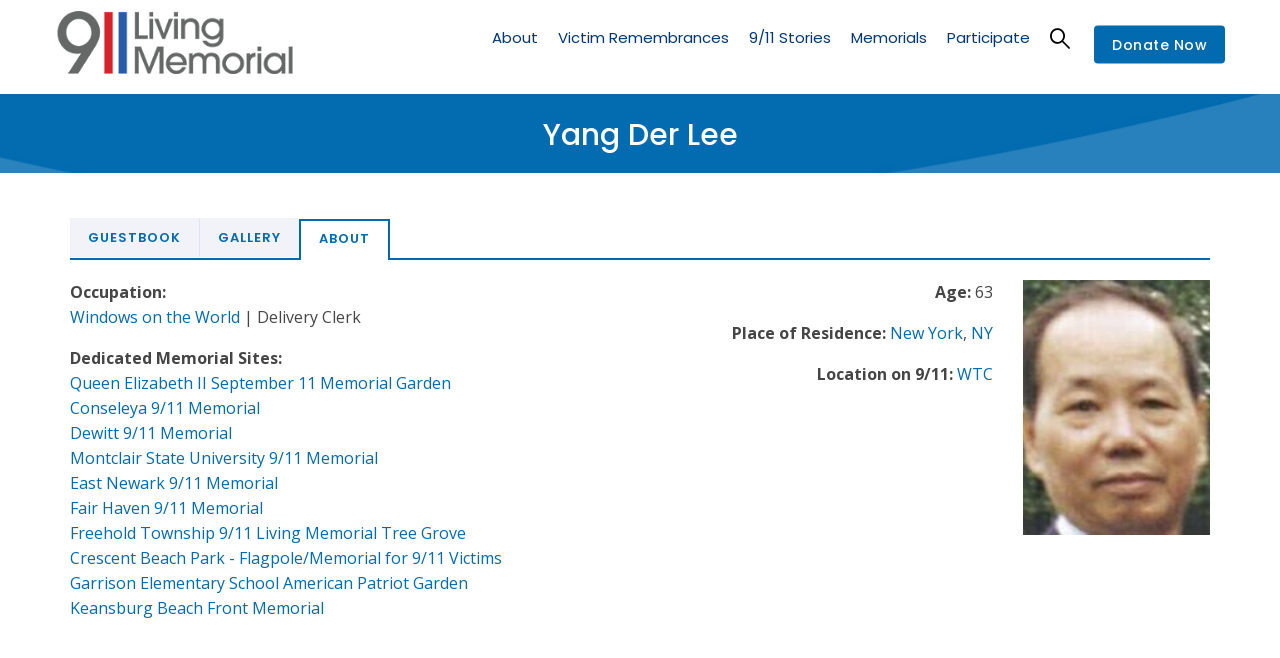

--- FILE ---
content_type: text/html; charset=UTF-8
request_url: https://voicescenter.org/living-memorial/victim/yang-der-lee
body_size: 13048
content:
<!DOCTYPE html>
<html lang="en" dir="ltr">
  <head> 
    <meta charset="utf-8" />
<meta name="Generator" content="Drupal 10 (https://www.drupal.org); Commerce 2" />
<meta name="MobileOptimized" content="width" />
<meta name="HandheldFriendly" content="true" />
<meta name="viewport" content="width=device-width, initial-scale=1.0" />
<link rel="icon" href="/sites/default/files/favicon_voices.ico" type="image/vnd.microsoft.icon" />
<link rel="alternate" hreflang="en" href="https://voicescenter.org/living-memorial/victim/yang-der-lee" />
<link rel="canonical" href="https://voicescenter.org/living-memorial/victim/yang-der-lee" />
<link rel="shortlink" href="https://voicescenter.org/node/63205" />

    <title>Yang Der Lee | Voices Center for Resilience</title>
    <link rel="stylesheet" media="all" href="/sites/default/files/css/css_-tOk0Rif17G92NZURhU5zjLkmMmDx2uVR5SUQb3yQfU.css?delta=0&amp;language=en&amp;theme=gavias_kunco&amp;include=[base64]" />
<link rel="stylesheet" media="all" href="/sites/default/files/css/css_xfoYP8Al_bXuvxZ5gX0bdk8cP9XIJsAnivlN7vFltI0.css?delta=1&amp;language=en&amp;theme=gavias_kunco&amp;include=[base64]" />
<link rel="stylesheet" media="all" href="//fonts.googleapis.com/css?family=Poppins:400,500,600,700" />
<link rel="stylesheet" media="all" href="//fonts.googleapis.com/css?family=Open+Sans:400,600,700" />
<link rel="stylesheet" media="all" href="/sites/default/files/css/css__qk1185_o-8FCCumDpwwJpo89bFZIfshy6D2DFStuXQ.css?delta=4&amp;language=en&amp;theme=gavias_kunco&amp;include=[base64]" />
<link rel="stylesheet" media="all" href="//media.voicesofseptember11.org/styles/voices.css" />
<link rel="stylesheet" media="all" href="/sites/default/files/css/css_1635tCJ3XgcDqQZDw-dsyN-7KJtgd1dnBbnBxwrsf0c.css?delta=6&amp;language=en&amp;theme=gavias_kunco&amp;include=[base64]" />


    <script type="application/json" data-drupal-selector="drupal-settings-json">{"path":{"baseUrl":"\/","pathPrefix":"","currentPath":"node\/63205","currentPathIsAdmin":false,"isFront":false,"currentLanguage":"en"},"pluralDelimiter":"\u0003","suppressDeprecationErrors":true,"ajaxPageState":{"libraries":"[base64]","theme":"gavias_kunco","theme_token":null},"ajaxTrustedUrl":{"\/search\/node":true,"\/comment\/reply\/node\/63205\/field_comment":true},"statistics":{"data":{"nid":"63205"},"url":"\/core\/modules\/statistics\/statistics.php"},"editor":{"formats":{"basic_html":{"format":"basic_html","editor":"ckeditor5","editorSettings":{"toolbar":{"items":["bold","italic","|","link","|","bulletedList","numberedList","|","blockQuote","drupalInsertImage","|","heading","|","sourceEditing","|","code"],"shouldNotGroupWhenFull":false},"plugins":["autoformat.Autoformat","blockQuote.BlockQuote","basicStyles.Bold","basicStyles.Code","basicStyles.Italic","drupalEmphasis.DrupalEmphasis","drupalHtmlEngine.DrupalHtmlEngine","essentials.Essentials","htmlSupport.GeneralHtmlSupport","htmlSupport.GeneralHtmlSupport","heading.Heading","htmlSupport.HtmlComment","image.Image","image.ImageToolbar","drupalImage.DrupalImage","drupalImage.DrupalInsertImage","image.ImageStyle","image.ImageCaption","image.ImageResize","image.ImageUpload","drupalImage.DrupalImageUpload","link.Link","link.LinkImage","list.List","list.ListProperties","paragraph.Paragraph","pasteFromOffice.PasteFromOffice","sourceEditing.SourceEditing","htmlSupport.GeneralHtmlSupport","editorAdvancedLink.EditorAdvancedLink"],"config":{"htmlSupport":{"allow":[{"name":{"regexp":{"pattern":"\/^(br|p|h1|h2|h3|h4|h5|h6|cite|dl|dt|dd|span|a|blockquote|ul|ol|strong|em|code|li|img)$\/"}},"attributes":[{"key":"dir","value":{"regexp":{"pattern":"\/^(ltr|rtl)$\/"}}}]},{"name":{"regexp":{"pattern":"\/^(br|p|h1|h2|h3|h4|h5|h6|cite|dl|dt|dd|span|a|blockquote|ul|ol|strong|em|code|li|img)$\/"}},"attributes":"lang"},{"name":"cite"},{"name":"dl"},{"name":"dt"},{"name":"dd"},{"name":"span"},{"name":"a","attributes":[{"key":"hreflang","value":true}]},{"name":"blockquote","attributes":[{"key":"cite","value":true}]},{"name":"ul","attributes":[{"key":"type","value":true}]},{"name":"ol","attributes":[{"key":"type","value":true}]},{"name":"h2","attributes":[{"key":"id","value":true}]},{"name":"h3","attributes":[{"key":"id","value":true}]},{"name":"h4","attributes":[{"key":"id","value":true}]},{"name":"h5","attributes":[{"key":"id","value":true}]},{"name":"h6","attributes":[{"key":"id","value":true}]}],"allowEmpty":["cite","dl","dt","dd","span","a","blockquote","ul","ol","h2","h3","h4","h5","h6"]},"heading":{"options":[{"model":"paragraph","title":"Paragraph","class":"ck-heading_paragraph"},{"model":"heading1","view":"h1","title":"Heading 1","class":"ck-heading_heading1"},{"model":"heading2","view":"h2","title":"Heading 2","class":"ck-heading_heading2"},{"model":"heading3","view":"h3","title":"Heading 3","class":"ck-heading_heading3"},{"model":"heading4","view":"h4","title":"Heading 4","class":"ck-heading_heading4"},{"model":"heading5","view":"h5","title":"Heading 5","class":"ck-heading_heading5"},{"model":"heading6","view":"h6","title":"Heading 6","class":"ck-heading_heading6"}]},"image":{"toolbar":["drupalImageAlternativeText","|","imageStyle:block","imageStyle:alignLeft","imageStyle:alignCenter","imageStyle:alignRight","imageStyle:inline","|","toggleImageCaption","resizeImage","|","linkImage"],"insert":{"type":"auto","integrations":["upload"]},"styles":{"options":["inline",{"name":"block","icon":"left","title":"Break text"},{"name":"alignLeft","title":"Align left and wrap text"},{"name":"alignCenter","title":"Align center and break text"},{"name":"alignRight","title":"Align right and wrap text"}]},"resizeUnit":"px","resizeOptions":[{"name":"resizeImage:original","value":null}],"upload":{"types":["jpeg","png","gif"]}},"drupalImageUpload":{"uploadUrl":"\/ckeditor5\/upload-image\/basic_html?token=PH1dmtGFJ_bnV_m4Oplo_r_S2H4wn41Wn2K1wdYVDME","withCredentials":true,"headers":{"Accept":"application\/json","0":"text\/javascript"}},"link":{"defaultProtocol":"https:\/\/","decorators":[{"mode":"manual","label":"Open in new window","attributes":{"target":"_blank"}}]},"list":{"properties":{"reversed":false,"startIndex":true,"styles":false},"multiBlock":true},"editorAdvancedLink":{"options":{"0":"aria-label","1":"title","2":"class","4":"target","5":"rel"}},"licenseKey":"GPL"},"language":{"ui":"en"}},"editorSupportsContentFiltering":true,"isXssSafe":false}}},"user":{"uid":0,"permissionsHash":"998b3b097b172741b673f2e76d5e692b3b2d4b65c797aaf112442345e842913f"}}</script>
<script src="/sites/default/files/js/js_R56SHTONbEpTlQBsrx521sOXMMMesyDr3GY766M8ZDw.js?scope=header&amp;delta=0&amp;language=en&amp;theme=gavias_kunco&amp;include=[base64]"></script>
<script src="//media.voicesofseptember11.org/styles/voices.js"></script>
<script src="/sites/default/files/js/js_WCY5tfaJDeIP0N8xdgOtCh9sEGPmCJRlWrGjZKURBzU.js?scope=header&amp;delta=2&amp;language=en&amp;theme=gavias_kunco&amp;include=[base64]"></script>


    <link rel="stylesheet" href="https://voicescenter.org/themes/gavias_kunco/css/custom.css" media="screen" />
    <link rel="stylesheet" href="https://voicescenter.org/themes/gavias_kunco/css/update.css" media="screen" />

    

          <style type="text/css">
        .main-menu ul.gva_menu > li.menu-item--active-trail > a {color: #003877 !important;}.main-menu ul.gva_menu > li.menu-item--active-trail > a:after { display: block; border-bottom: 2px solid #003877; width: calc(100% - 10px); height: 2px; content: ' '; position: relative; top: -2px;}.gtranslate {text-align: center;}.gtranslate select {color: black;}.node--type-gallery .col {margin-bottom: 3rem;}.gva-parallax-background .gva-parallax-inner { display: none; }.sub-menu .sub-menu > li.menu-item--active-trail > a { display: inline-block !important; }.sub-menu .sub-menu > li.menu-item--active-trail > a:after {display: block;border-bottom: 2px solid #000000;width: calc(100% - 10px);height: 2px;content: ' ';position: relative;top: -2px;}a.gtflag:first-of-type,a.gtflag:first-of-type:hover {background-image: url(https://voicescenter.org/sites/default/files/2021-01/united_states_of_america.png);background-size: contain;}.breadcrumb-content-inner .gva-breadcrumb-content .gva-block-breadcrumb .breadcrumb-style {padding: 10px 0 15px 0 !important;}@media (max-width: 991px) {.breadcrumb-content-inner .gva-breadcrumb-content .gva-block-breadcrumb .breadcrumb-style {background-position: center center !important;margin-bottom: 0px;}.breadcrumb-content-inner {margin-bottom: 20px;}html .breadcrumb-content-inner .gva-breadcrumb-content .gva-block-breadcrumb .breadcrumb-style {padding: 20px 0 10px 0 !important;}.breadcrumb-content-inner .gva-breadcrumb-content .gva-block-breadcrumb .breadcrumb-style { min-height: 80px; }}.path-newsletters .event-block-2.event-image,.search-memorials .event-block-2.event-image{border-bottom: none;margin-right: 30px;padding-bottom: 0;}@media (min-width: 651px) {.path-newsletters .event-block-2.event-image,.search-memorials .event-block-2.event-image{margin-bottom: 0;}}.field-content{text-transform:unset;}.page-title{text-transform:unset;}.post-title{text-transform:unset;}@media screen and (min-width: 900px) { .views-exposed-form .form-item { width: 33%; float: left; } }.node__content a {color:#026bb0;}.node__content .more-link a {color: #ffffff;}.comment__content {word-break: normal;}.comment {left: 0px;}.item-columns img {width: 100%;height: 270px;object-fit: cover;max-height: 270px;min-height: 270px;}.lg-sub-html p {font-size: 16px !important;}.lg-sub-html {color: #ffffff !important;background-color: rgba(0,0,0,.8) !important;}.comment__author {height: 0px;display: none;}.comment__permalink {height: 0px;display: none;}.comment__time {padding-top: 25px;}.node--type-gallery ul.lightgallery {list-style-type: none;display: grid;grid-template-columns: 1fr 1fr;column-gap: 1rem;row-gap: 1rem;margin: 0;padding: 0;}@media screen and (min-width: 900px) {.node--type-gallery ul.lightgallery {grid-template-columns: 1fr 1fr 1fr;}}.navigation .gva_menu > li > a {text-transform: none !important;}body { line-height: 1.6; }iframe { margin-bottom: 40px; }.team-quote { display: none !important; height: 0px !important; }header .site-branding-logo { padding: 15px 0; padding-top: 10px; padding-right: 0px; padding-bottom: 20px; padding-left: 0px; }
      </style>
    
          <style class="customize">body{font-size: 16px;}body .body-page{color: #464546;}.main-menu ul.gva_menu > li > a{color: #003877!important;} .main-menu ul.gva_menu > li > a:hover{color: #00abef!important;}.main-menu .sub-menu a:hover{color: #00abef!important;} #footer .footer-center{background: #003877!important;} #footer .footer-center{color: #ffffff !important;}#footer .footer-center ul.menu > li a::after, .footer a{color: #ffffff!important;}#footer .footer-center a:hover{color: #00abef !important;}.copyright{background: #003877 !important;} .copyright{color: #ffffff !important;}.copyright a{color: $customize['copyright_color_link'] ?>!important;}.copyright a:hover{color: #00abef !important;}</style>
    
    <!-- Global site tag (gtag.js) - Google Analytics -->
    <script async src="https://www.googletagmanager.com/gtag/js?id=UA-155759848-1"></script>
    <script>
      window.dataLayer = window.dataLayer || [];
      function gtag(){dataLayer.push(arguments);}
      gtag('js', new Date());
      gtag('config', 'UA-155759848-1');
    </script>

  </head>

  
  <body class="gavias-content-builder layout-no-sidebars wide not-preloader path-node node--type-living-memorial-victim">

    <a href="#main-content" class="visually-hidden focusable">
      Skip to main content
    </a>

      

    
      <div class="dialog-off-canvas-main-canvas" data-off-canvas-main-canvas>
    
<div class="body-page gva-body-page">
   <header id="header" class="header-v1">
  
  
            

   <div class="header-main gv-sticky-menu has-link-donate">
      <div class="container header-content-layout">
         <div class="header-main-inner p-relative">
            <div class="row">
              <div class="col-md-12 col-sm-12 col-xs-12 content-inner">
                <div class="branding">
                                        <div>
    
      <a href="https://voicescenter.org//living-memorial" title="Home" rel="home" class="site-branding-logo">
        
        <img src="https://voicescenter.org//themes/gavias_kunco/images/livingmemorial_logo.png" alt="Home" />
        
    </a> 
    
  </div>

                                  </div>
                <div class="header-inner clearfix">
                  <div class="main-menu">
                    <div class="area-main-menu">
                      <div class="area-inner">
                        <div class="gva-offcanvas-mobile">
                          <div class="close-offcanvas hidden"><i class="gv-icon-8"></i></div>
                          <div class="main-menu-inner">
                                                            <div>
    <nav aria-labelledby="block-livingmemorialmenu-menu" id="block-livingmemorialmenu" class="settings-tray-editable block block-menu navigation menu--living-memorial-menu" data-drupal-settingstray="editable">
          
  
  <h2  class="visually-hidden block-title block-title" id="block-livingmemorialmenu-menu"><span>Living Memorial Menu</span></h2>
  
  <div class="block-content">
                 
              <ul class="gva_menu">
        
            <li  class="menu-item">
        <a href="/living-memorial/about-living-memorial">About</a>
        
      </li>
    
            <li  class="menu-item menu-item--expanded">
        <a href="/living-memorial/victim-remembrances" data-drupal-link-system-path="living-memorial/victim-remembrances">Victim Remembrances</a>
                                <ul class="menu sub-menu">
        
            <li  class="menu-item">
        <a href="/living-memorial/victim-remembrances?field_victim_group%5B0%5D=9/11%20Victims" data-drupal-link-query="{&quot;field_victim_group&quot;:[&quot;9\/11 Victims&quot;]}" data-drupal-link-system-path="living-memorial/victim-remembrances">9/11 Victim Remembrances</a>
        
      </li>
    
            <li  class="menu-item">
        <a href="/living-memorial/victim-remembrances?field_victim_group%5B0%5D=9/11%20Responders%20and%20Survivors" data-drupal-link-query="{&quot;field_victim_group&quot;:[&quot;9\/11 Responders and Survivors&quot;]}" data-drupal-link-system-path="living-memorial/victim-remembrances">Post 9/11 Responders &amp; Survivors</a>
        
      </li>
    
            <li  class="menu-item">
        <a href="/living-memorial/victim-remembrances?field_victim_group%5B0%5D=1993%20WTC%20Victims" data-drupal-link-query="{&quot;field_victim_group&quot;:[&quot;1993 WTC Victims&quot;]}" data-drupal-link-system-path="living-memorial/victim-remembrances">1993 Victim Remembrances</a>
        
      </li>
    
            <li  class="menu-item">
        <a href="/living-memorial/participate/submission-form" data-drupal-link-system-path="node/68444">Create a Page</a>
        
      </li>
        </ul>
  
        
      </li>
    
            <li  class="menu-item menu-item--expanded">
        <a href="/living-memorial/911-stories" data-drupal-link-system-path="node/49400">9/11 Stories</a>
                                <ul class="menu sub-menu">
        
            <li  class="menu-item">
        <a href="/living-memorial/911-stories/survivors" data-drupal-link-system-path="living-memorial/911-stories/survivors">Survivor Stories</a>
        
      </li>
    
            <li  class="menu-item">
        <a href="/living-memorial/911-stories/responders" data-drupal-link-system-path="living-memorial/911-stories/responders">Responder Stories</a>
        
      </li>
    
            <li  class="menu-item">
        <a href="/living-memorial/911-stories/pentagon" data-drupal-link-system-path="living-memorial/911-stories/pentagon">Pentagon Stories</a>
        
      </li>
    
            <li  class="menu-item">
        <a href="/living-memorial/911-stories/1993" data-drupal-link-system-path="living-memorial/911-stories/1993">1993 WTC Stories</a>
        
      </li>
    
            <li  class="menu-item">
        <a href="/living-memorial/participate/contribute-story" data-drupal-link-system-path="node/49411">Contribute a Story</a>
        
      </li>
        </ul>
  
        
      </li>
    
            <li  class="menu-item menu-item--expanded">
        <a href="/living-memorial/memorials" data-drupal-link-system-path="node/49414">Memorials</a>
                                <ul class="menu sub-menu">
        
            <li  class="menu-item">
        <a href="/living-memorial/search-memorials" data-drupal-link-system-path="living-memorial/search-memorials">Search Memorials</a>
        
      </li>
    
            <li  class="menu-item">
        <a href="/living-memorial/memorials/by-state" data-drupal-link-system-path="living-memorial/memorials/by-state">List of 9/11 Memorials by State</a>
        
      </li>
    
            <li  class="menu-item">
        <a href="/living-memorial/memorials/by-country" data-drupal-link-system-path="living-memorial/memorials/by-country">List of 9/11 Memorials by Country</a>
        
      </li>
        </ul>
  
        
      </li>
    
            <li  class="menu-item menu-item--expanded">
        <a href="/living-memorial/participate" data-drupal-link-system-path="node/49408">Participate</a>
                                <ul class="menu sub-menu">
        
            <li  class="menu-item">
        <a href="/living-memorial/participate/submission-form" data-drupal-link-system-path="node/68444">Online Submission Form</a>
        
      </li>
    
            <li  class="menu-item">
        <a href="/living-memorial/participate/contribute-story" data-drupal-link-system-path="node/49411">Contribute a Survivor Story</a>
        
      </li>
    
            <li  class="menu-item">
        <a href="/living-memorial/participate/items-collected" data-drupal-link-system-path="node/49412">Items Collected</a>
        
      </li>
        </ul>
  
        
      </li>
        </ul>
  


        </div>  
</nav>

  </div>

                                                      </div>

                                                      <div class="quick-menu">
                              <div class="icon"><a><span class="gv-icon-52"></span></a></div>
                              <div class="content-inner">
                                  <div>
    <div class="search-block-form settings-tray-editable block block-search container-inline" data-drupal-selector="search-block-form" id="block-gavias-kunco-searchform" role="search" data-drupal-settingstray="editable">
  
    
      <form action="/search/node" method="get" id="search-block-form" accept-charset="UTF-8" class="search-form search-block-form">
  <div class="js-form-item form-item js-form-type-search form-item-keys js-form-item-keys form-no-label">
      <label for="edit-keys" class="visually-hidden">Search</label>
        <input title="Enter the terms you wish to search for." data-drupal-selector="edit-keys" type="search" id="edit-keys" name="keys" value="" size="15" maxlength="128" class="form-search" />

        </div>
<div data-drupal-selector="edit-actions" class="form-actions js-form-wrapper form-wrapper" id="edit-actions"><input class="search-form__submit button js-form-submit form-submit" data-drupal-selector="edit-submit" type="submit" id="edit-submit" value="Search" />
</div>

</form>

  </div>

  </div>

                              </div>  
                            </div>
                          
                                                   
                        </div>
                        
                        <div id="menu-bar" class="menu-bar hidden-lg hidden-md">
                          <span class="one"></span>
                          <span class="two"></span>
                          <span class="three"></span>
                        </div>

                                                  <div class="header-action">
                            <a href="/node/121" class="btn-theme">Donate Now</a>
                          </div>
                        
                      </div>
                    </div>
                  </div>  
                </div> 
              </div>

            </div>
         </div>
      </div>
   </div>

</header>
	
   		<div class="breadcrumbs">
			  <div>
    

<div class="breadcrumb-content-inner">
  <div class="gva-breadcrumb-content">
    <div id="block-gavias-kunco-breadcrumbs" class="settings-tray-editable text-light block gva-block-breadcrumb block-system block-system-breadcrumb-block no-title" data-drupal-settingstray="editable">
      <div class="breadcrumb-style gva-parallax-background" style="background-color: #4b95c7;background-image: url(&#039;https://voicescenter.org/sites/default/files/breadcrumb-Stripe_Blue_3000.jpg&#039;);background-position: center top;background-repeat: no-repeat;">
        <div class="container">
          <div class="breadcrumb-content-main">
            <h2 class="page-title">Yang Der Lee  </h2>
             
                          
                          <div class="">
                <div class="content block-content"></div>
              </div>  
                      </div> 
        </div> 
        <div class="gva-parallax-inner skrollable skrollable-between" data-bottom-top="top: -80%;" data-top-bottom="top: 0%;"></div>    
      </div> 
    </div>  
  </div>  
</div>  


  </div>

		</div>
		
	<div role="main" class="main main-page">
	
		<div class="clearfix"></div>
			

					<div class="help gav-help-region">
				<div class="container">
					<div class="content-inner">
						  <div>
    <div data-drupal-messages-fallback class="hidden"></div>

  </div>

					</div>
				</div>
			</div>
				
		<div class="clearfix"></div>
				
		<div class="clearfix"></div>
		
		<div id="content" class="content content-full">
			<div class="container">
				<div class="content-main-inner">
	<div class="row">

				
		
							 

		<div id="page-main-content" class="main-content col-xs-12 ">

			<div class="main-content-inner">
				
				
									<div class="content-main">
						  <div>
    <div id="block-gavias-kunco-content" class="block block-system block-system-main-block no-title">
  
    
      <div class="content block-content">
      

<article data-history-node-id="63205" class="node node--type-living-memorial-victim node--view-mode-full clearfix">
  <header>
    
            
  </header>
  <div class="node__content clearfix">
    
       <div class="col-sm-12">

       <div class="tabs_wrapper tabs_horizontal vic"> 

        <ul class="nav nav-tabs primary drupal-tabs">
          <li ><a data-toggle="tab" href="#tab-agvev-4"> Guestbook </a></li> 
                    <li ><a data-toggle="tab" href="#tab-agvev-2"> Gallery </a></li>  
          <li class="active"><a data-toggle="tab" href="#tab-agvev-1"> About </a></li>
        </ul>

        <div class="tab-content"> 

        <div id="tab-agvev-4" class="tab-pane fade">
          <section class="field field--name-field-comment field--type-comment field--label-above comment-wrapper">

  

      <h2 class='title comment-form__title'>Add new Guest Book entry</h2>
    <form class="comment-comment-form comment-form" data-drupal-selector="comment-form" action="/comment/reply/node/63205/field_comment" method="post" id="comment-form" accept-charset="UTF-8">
  <input autocomplete="off" data-drupal-selector="form-vcm0o9wkymtzbiy0pr2930xdmoscpg8otjz2gvgrqu0" type="hidden" name="form_build_id" value="form-Vcm0O9WkYMTzbiy0pR2930xdMoSCpG8oTJz2GvGrqU0" />
<input data-drupal-selector="edit-comment-comment-form" type="hidden" name="form_id" value="comment_comment_form" />
<input data-drupal-selector="edit-honeypot-time" type="hidden" name="honeypot_time" value="30PcqiCeLtJDfIag45xLsg7zrCQHn8iV3NKHjlwb0xc" />
<div class="field--type-string field--name-subject field--widget-string-textfield js-form-wrapper form-wrapper" data-drupal-selector="edit-subject-wrapper" id="edit-subject-wrapper">      <div class="js-form-item form-item js-form-type-textfield form-item-subject-0-value js-form-item-subject-0-value">
      <label for="edit-subject-0-value">Subject</label>
        <input class="js-text-full text-full form-text" data-drupal-selector="edit-subject-0-value" type="text" id="edit-subject-0-value" name="subject[0][value]" value="" size="60" maxlength="64" placeholder="" />

        </div>

  </div>
<div class="field--type-text-long field--name-comment-body field--widget-text-textarea js-form-wrapper form-wrapper" data-drupal-selector="edit-comment-body-wrapper" id="edit-comment-body-wrapper">      <div class="js-text-format-wrapper js-form-item form-item">
  <div class="js-form-item form-item js-form-type-textarea form-item-comment-body-0-value js-form-item-comment-body-0-value">
      <label for="edit-comment-body-0-value" class="js-form-required form-required">Comment</label>
        <div>
  <textarea class="js-text-full text-full form-textarea required" data-media-embed-host-entity-langcode="en" data-drupal-selector="edit-comment-body-0-value" aria-describedby="edit-comment-body-0--description" id="edit-comment-body-0-value" name="comment_body[0][value]" rows="5" cols="60" placeholder="" required="required" aria-required="true"></textarea>
</div>

        </div>
<div class="js-filter-wrapper js-form-wrapper form-wrapper" data-drupal-selector="edit-comment-body-0-format" id="edit-comment-body-0-format"><div data-drupal-selector="edit-comment-body-0-format-help" id="edit-comment-body-0-format-help" class="js-form-wrapper form-wrapper"><a href="/filter/tips" target="_blank" data-drupal-selector="edit-comment-body-0-format-help-about" id="edit-comment-body-0-format-help-about">About text formats</a></div>
<div class="js-form-item form-item js-form-type-select form-item-comment-body-0-format js-form-item-comment-body-0-format">
      <label for="edit-comment-body-0-format--2">Text format</label>
        <select class="js-filter-list editor form-select" data-drupal-selector="edit-comment-body-0-format" data-editor-for="edit-comment-body-0-value" id="edit-comment-body-0-format--2" name="comment_body[0][format]"><option value="basic_html" selected="selected">Basic HTML</option><option value="restricted_html">Restricted HTML</option></select>
        </div>
<div class="js-filter-guidelines js-form-wrapper form-wrapper" data-drupal-selector="edit-comment-body-0-format-guidelines" id="edit-comment-body-0-format-guidelines"><div data-drupal-format-id="restricted_html">
  <h4>Restricted HTML</h4>
  
  
    
          <ul>
              <li>You can align images (<code>data-align="center"</code>), but also videos, blockquotes, and so on.</li>
              <li>You can caption images (<code>data-caption="Text"</code>), but also videos, blockquotes, and so on.</li>
              <li>Each email address will be obfuscated in a human readable fashion or, if JavaScript is enabled, replaced with a spam resistent clickable link. Email addresses will get the default web form unless specified. If replacement text (a persons name) is required a webform is also required. Separate each part with the "|" pipe symbol. Replace spaces in names with "_".</li>
            </ul>
    
    
  
</div>
</div>
</div>

      <div class="js-text-full text-full" data-media-embed-host-entity-langcode="en" data-drupal-selector="edit-comment-body-0" id="edit-comment-body-0--description">&nbsp;
<p>Guestbook comments are held until moderator approval.</p>
<p>In addition to this Guestbook post, if you are a family or friend of this victim, <strong>we welcome you to contribute photographs, documents, or stories</strong> to this Living Memorial page. To do so, complete <a href="https://voicescenter.org/node/68444" target="_blank"><strong>this submission form</strong></a> . Your content will be reviewed by our team, and a staff member will reach out to you at your convenience.</p>
&nbsp;</div>
  </div>

  </div>
<div class="js-form-item form-item js-form-type-textfield form-item-name js-form-item-name">
      <label for="edit-name">Your name</label>
        <input data-drupal-default-value="Anonymous" data-drupal-selector="edit-name" type="text" id="edit-name" name="name" value="" size="30" maxlength="60" class="form-text" />

        </div>
<div data-drupal-selector="edit-actions" class="form-actions js-form-wrapper form-wrapper" id="edit-actions--2"><input data-drupal-selector="edit-submit" type="submit" id="edit-submit--2" name="op" value="Save" class="button button--primary js-form-submit form-submit" />
<input data-drupal-selector="edit-preview" type="submit" id="edit-preview" name="op" value="Preview" class="button js-form-submit form-submit" />
</div>
<div class="url-textfield js-form-wrapper form-wrapper" style="display: none !important;"><div class="js-form-item form-item js-form-type-textfield form-item-url js-form-item-url">
      <label for="edit-url">Leave this field blank</label>
        <input autocomplete="off" data-drupal-selector="edit-url" type="text" id="edit-url" name="url" value="" size="20" maxlength="128" class="form-text" />

        </div>
</div>

</form>

  
</section>
        </div>

        
        <div id="tab-agvev-2" class="tab-pane fade">
          <div class="tributes">
            
          </div>
        </div>


      <div id="tab-agvev-1" class="tab-pane fade active in">

        <div class="vic-photo-info text-right">

        <div class="row">

        <div class="col-xs-12 col-md-7 text-right top-left">
          
                  <div class="field-group inline">
            <div class="field-group-header">Age:</div>
            63
          </div>
        
                  <div class="field-group inline">
            <div class="field-group-header">Place of Residence:</div>
            <a href="/living-memorial/victim-remembrances?f[0]=field_viccity%3ANew York">New York</a>, <a href="/living-memorial/victim-remembrances?f[0]=field_vicstate%3ANY">NY</a>          </div>
        
                  <div class="field-group inline">
            <div class="field-group-header">Location on 9/11:</div>
            <a href="/living-memorial/victim-remembrances?f[0]=field_viclocation%3AWTC">WTC</a>           </div>
        
        </div>

        <div class="col-xs-12 col-md-5 top-right">
                                                    <div class="gallery-image" data-src="/sites/default/files/victim/V01519/3SKVQLKCA5X1KZVY1T0RUR_V01519.jpg">
                  <img src="/sites/default/files/victim/V01519/3SKVQLKCA5X1KZVY1T0RUR_V01519.jpg" alt="Yang Der Lee " title="Yang Der Lee "/>
                </div>
                                            </div>

        </div>
        </div>
          
                 <div class="field-group">
            <div class="field-group-header">Occupation:</div>
            <a href="/living-memorial/victim-remembrances?f[0]=field_vics_orgs_orgname%3AWindows on the World">Windows on the World</a> 

                          | Delivery Clerk
            
          </div>
        
       
                  <div class="field-group">
            <div class="field-group-header">Dedicated Memorial Sites:</div>
                          <a href="/node/57218">Queen Elizabeth II September 11 Memorial Garden</a><br />
                          <a href="/node/57241">Conseleya 9/11 Memorial </a><br />
                          <a href="/node/57253">Dewitt 9/11 Memorial</a><br />
                          <a href="/node/57404">Montclair State University 9/11 Memorial</a><br />
                          <a href="/node/57258">East Newark 9/11 Memorial</a><br />
                          <a href="/node/57266">Fair Haven 9/11 Memorial </a><br />
                          <a href="/node/57276">Freehold Township 9/11 Living Memorial Tree Grove </a><br />
                          <a href="/node/57247">Crescent Beach Park - Flagpole/Memorial for 9/11 Victims </a><br />
                          <a href="/node/57286">Garrison Elementary School American Patriot Garden </a><br />
                          <a href="/node/57328">Keansburg Beach Front Memorial</a><br />
                      </div>
        
        
        
        
        
        
        </div>
       
    </div>


  </div>
</article>

<div id="nytpog" class="modal" tabindex="-1" role="dialog">
  <div class="modal-dialog" role="document">
    <div class="modal-content">
      <div class="modal-header">
        <h5 class="modal-title">New York Times Portraits of Grief</h5>
        <button type="button" class="close" data-dismiss="modal" aria-label="Close">
          <span aria-hidden="true">&times;</span>
        </button>
      </div>
      <div class="modal-body">
              </div>
    </div>
  </div>
</div>

<div id="eulogy" class="modal" tabindex="-1" role="dialog">
  <div class="modal-dialog" role="document">
    <div class="modal-content">
      <div class="modal-header">
        <h5 class="modal-title">Eulogy</h5>
        <button type="button" class="close" data-dismiss="modal" aria-label="Close">
          <span aria-hidden="true">&times;</span>
        </button>
      </div>
      <div class="modal-body">
              </div>
    </div>
  </div>
</div>

<div id="obit" class="modal" tabindex="-1" role="dialog">
  <div class="modal-dialog" role="document">
    <div class="modal-content">
      <div class="modal-header">
        <h5 class="modal-title">Obituary</h5>
        <button type="button" class="close" data-dismiss="modal" aria-label="Close">
          <span aria-hidden="true">&times;</span>
        </button>
      </div>
      <div class="modal-body">
              </div>
    </div>
  </div>
</div>


<script>
(function ($) {
  $(document).ready(function () {
    $('.lightgallery').lightGallery({
        thumbnail:true
    });
  });
})(jQuery); 
</script>

    </div>
  </div>

  </div>

					</div>
				
							</div>

		</div>

		<!-- Sidebar Left -->
				<!-- End Sidebar Left -->

		<!-- Sidebar Right -->
				<!-- End Sidebar Right -->

	</div>
</div>
			</div>
		</div>

		
				
	</div>
</div>

<script>
(function ($) {
  $(document).ready(function () {
    $('.lightgallery').lightGallery({
        thumbnail:true
    });
  });
})(jQuery);
</script>

<footer id="footer" class="footer">
  <div class="footer-inner">
    
         
     <div class="footer-center">
        <div class="container">      
           <div class="row">
                              <div class="footer-first col-lg-3 col-md-3 col-sm-12 col-xs-12 column">
                    <div>
    <div id="block-gavias-kunco-contactinfo" class="settings-tray-editable block block-block-content block-block-content7da38301-272f-4979-8de1-06b564010f17" data-drupal-settingstray="editable">
  
      <h2 class="block-title" ><span>Contact info</span></h2>
    
      <div class="content block-content">
      
            <div class="field field--name-body field--type-text-with-summary field--label-hidden field__item"><div class="contact-info">
    <span class="description">VOICES Headquarters:</span>
	<ul class="contact-info">
		<li><span><i class="fa fa-home"></i> 80 Main Street, Suite 5</span> </li>
		<li><span>New Canaan, CT 06840</span> </li>
		<li><span><i class="fa fa-mobile-phone"></i>203-966-3911</span></li>
		<li><span class="spamspan"><span class="u">info</span> [at] <span class="d">voicescenter.org</span><span class="t"> (<i class="fa fa-envelope-o"></i>info[at]voicescenter[dot]org)</span></span> </li>
	</ul>
</div></div>
      
    </div>
  </div>

  </div>

                </div> 
              
                             <div class="footer-second col-lg-2 col-md-2 col-sm-12 col-xs-12 column">
                    <div>
    <div id="block-gavias-kunco-linkfooter" class="settings-tray-editable block block-block-content block-block-contentf68ff84d-6af0-4c49-8b85-ae338addc541" data-drupal-settingstray="editable">
  
      <h2 class="block-title" ><span>Policies</span></h2>
    
      <div class="content block-content">
      
            <div class="field field--name-body field--type-text-with-summary field--label-hidden field__item"><div class="clearfix">
    <ul class="menu">
	 <li><a href="/node/70">About Us</a></li>
	 <li><a href="/node/455">Contact Us</a></li>
	 <li><a href="/node/427">Terms of Use</a></li>
	 <li><a href="/node/428"> Privacy Policy</a></li>
     </ul>      
</div></div>
      
    </div>
  </div>

  </div>

                </div> 
              
                              <div class="footer-third col-lg-3 col-md-3 col-sm-12 col-xs-12 column">
                    <div>
    <div id="block-newsletter" class="settings-tray-editable block block-block-content block-block-content652baf3f-7eb2-4314-801b-b42729483b7b" data-drupal-settingstray="editable">
  
      <h2 class="block-title" ><span>Connect With VOICES</span></h2>
    
      <div class="content block-content">
      
            <div class="field field--name-body field--type-text-with-summary field--label-hidden field__item"><div class="clearfix"><ul class="menu"><li><a href="/node/68210">Register with VOICES</a></li><li><a href="https://www.facebook.com/voicesresilience" target="_blank">Facebook</a></li><li><a href="https://twitter.com/voices_center" target="_blank">X (Twitter)</a></li><li><a href="https://www.instagram.com/voicescenterforresilience/" target="_blank">Instagram</a></li></ul></div></div>
      
    </div>
  </div>

  </div>

                </div> 
              
                               <div class="footer-four col-lg-4 col-md-4 col-sm-12 col-xs-12 column">
                    <div>
    <div id="block-guidestarlm" class="settings-tray-editable block block-block-content block-block-contentff5bc7a4-b500-4e36-8d49-52472030bdff no-title" data-drupal-settingstray="editable">
  
    
      <div class="content block-content">
      
            <div class="field field--name-body field--type-text-with-summary field--label-hidden field__item"><div align="left" class="margin-bottom-10"><a href="http://www.guidestar.org/organizations/16-1639299/voices-september-11.aspx" target="_blank"><img src="https://media.voicesofseptember11.org/images/guidestar_sq_001.png" width="40%"></a> &nbsp; &nbsp; &nbsp; <a href="/"><img src="https://media.voicesofseptember11.org/images/voices_s11_logo_white_sq.png" width="40%"></a></div>
</div>
      
    </div>
  </div>

  </div>

                </div> 
                         </div>   
        </div>
    </div>  
  </div>   

      <div class="copyright">
      <div class="container">
        <div class="copyright-inner">
              <div>
    <div id="block-gavias-kunco-socialscopyright" class="settings-tray-editable block block-block-content block-block-content76c2a6c0-9cc3-4d4e-b6ca-c9d1ea59ce70 no-title" data-drupal-settingstray="editable">
  
    
      <div class="content block-content">
      
            <div class="field field--name-body field--type-text-with-summary field--label-hidden field__item"><div class="social-border">
    <div class="socials">
            <a href="https://www.facebook.com/voicesresilience" target="_blank"><i class="fa fa-facebook"></i></a>
            <a href="https://twitter.com/voices_center" target="_blank"><img src="https://media.voicesofseptember11.org/images/icons/icon_x_white.png" width="21px; height: 21px;"></a>
            <a href="https://www.instagram.com/voicescenterforresilience/" target="_blank"><i class="fa fa-instagram"></i></a>
            <a href="https://vimeo.com/voicescenter" target="_blank"><i class="fa fa-vimeo"></i></a>
            <a href="https://www.linkedin.com/company/voices-center-for-resilience" target="_blank"><i class="fa fa-linkedin"></i></a>
            <a href="https://soundcloud.com/user-11887038" target="_blank"><i class="fa fa-soundcloud"></i></a>
    </div>
</div></div>
      
    </div>
  </div>
<div id="block-gavias-kunco-copyright" class="settings-tray-editable block block-block-content block-block-content61f17841-749f-436d-9799-1dfeefd7ad43 no-title" data-drupal-settingstray="editable">
  
    
      <div class="content block-content">
      
            <div class="field field--name-body field--type-text-with-summary field--label-hidden field__item"><div class="copyright-links">
   <a href="/node/68106">Digital Media Kit</a>
   <a href="/node/1874">Press Contact</a>
   <a href="https://outlook.office.com" target="blank"> Web Mail</a>
   <a href="/user">Admin</a>
   <a href="/node/121">Donate</a>
</div> 
<div class="text-center">
© Copyright Voices Center for Resilience 2024. All Rights Reserved. 
</div>
</div>
      
    </div>
  </div>

  </div>

        </div>   
      </div>   
    </div>
   
</footer>


  </div>

    
    <script src="/sites/default/files/js/js_RCTqIkQkN19CZ7Jkh_qIKvzLF0vmTmxNWkeDNjL4cdw.js?scope=footer&amp;delta=0&amp;language=en&amp;theme=gavias_kunco&amp;include=[base64]"></script>
<script src="/core/assets/vendor/ckeditor5/ckeditor5-dll/ckeditor5-dll.js?v=45.2.2"></script>
<script src="/sites/default/files/js/js_ZxxoyXZcZR4CxhF51kmD0Iiqpx-ram9uMvZGEwpbGGA.js?scope=footer&amp;delta=2&amp;language=en&amp;theme=gavias_kunco&amp;include=[base64]"></script>
<script src="/modules/contrib/editor_advanced_link/js/build/editorAdvancedLink.js?v=10.5.3"></script>
<script src="/sites/default/files/js/js_z_PW3wOPDU6Axzh7PAQ9hUv_--EHftrE4GwXpTvyjK8.js?scope=footer&amp;delta=4&amp;language=en&amp;theme=gavias_kunco&amp;include=[base64]"></script>

    
        
  </body>
</html>


--- FILE ---
content_type: text/javascript
request_url: https://voicescenter.org/modules/contrib/editor_advanced_link/js/build/editorAdvancedLink.js?v=10.5.3
body_size: 2147
content:
!function(e,t){"object"==typeof exports&&"object"==typeof module?module.exports=t():"function"==typeof define&&define.amd?define([],t):"object"==typeof exports?exports.CKEditor5=t():(e.CKEditor5=e.CKEditor5||{},e.CKEditor5.editorAdvancedLink=t())}(self,(()=>(()=>{var e={"ckeditor5/src/core.js":(e,t,i)=>{e.exports=i("dll-reference CKEditor5.dll")("./src/core.js")},"ckeditor5/src/typing.js":(e,t,i)=>{e.exports=i("dll-reference CKEditor5.dll")("./src/typing.js")},"ckeditor5/src/ui.js":(e,t,i)=>{e.exports=i("dll-reference CKEditor5.dll")("./src/ui.js")},"dll-reference CKEditor5.dll":e=>{"use strict";e.exports=CKEditor5.dll}},t={};function i(r){var o=t[r];if(void 0!==o)return o.exports;var n=t[r]={exports:{}};return e[r](n,n.exports,i),n.exports}i.d=(e,t)=>{for(var r in t)i.o(t,r)&&!i.o(e,r)&&Object.defineProperty(e,r,{enumerable:!0,get:t[r]})},i.o=(e,t)=>Object.prototype.hasOwnProperty.call(e,t);var r={};return(()=>{"use strict";i.d(r,{default:()=>c});var e=i("ckeditor5/src/core.js"),t=i("ckeditor5/src/typing.js");const o={linkTitle:{label:Drupal.t("Title"),viewAttribute:"title"},linkAriaLabel:{label:Drupal.t("ARIA label"),viewAttribute:"aria-label",group:"advanced"},linkClass:{label:Drupal.t("CSS classes"),viewAttribute:"class",group:"advanced"},linkId:{label:Drupal.t("ID"),viewAttribute:"id",group:"advanced"},linkRel:{label:Drupal.t("Link relationship"),viewAttribute:"rel",group:"advanced"}},n={advanced:{label:Drupal.t("Advanced")}};class s extends e.Plugin{static get pluginName(){return"EditorAdvancedLinkEditing"}init(){const e=this.editor.config.get("editorAdvancedLink");if(!e.options)return void(this.enabledModelNames=[]);const t=Object.values(e.options);this.enabledModelNames=Object.keys(o).filter((e=>t.includes(o[e].viewAttribute))),this.enabledModelNames.forEach((e=>{this._allowAndConvertExtraAttribute(e,o[e].viewAttribute),this._removeExtraAttributeOnUnlinkCommandExecute(e),this._refreshExtraAttributeValue(e)})),this._addExtraAttributeOnLinkCommandExecute(Object.keys(o))}_allowAndConvertExtraAttribute(e,t){const{editor:i}=this;i.model.schema.extend("$text",{allowAttributes:e}),i.conversion.for("downcast").attributeToElement({model:e,view:(e,{writer:i})=>{const r=i.createAttributeElement("a",{[t]:e},{priority:5});return i.setCustomProperty("link",!0,r),r}}),i.conversion.for("upcast").elementToAttribute({view:{name:"a",attributes:{[t]:!0}},model:{key:e,value:e=>e.getAttribute(t)}})}_addExtraAttributeOnLinkCommandExecute(e){const{editor:t}=this,i=t.commands.get("link");let r=!1;i.on("execute",((i,o)=>{if(r)return void(r=!1);i.stop(),r=!0;const n=o[o.length-1]||o[1],{model:s}=this.editor,{selection:a}=s.document;s.change((i=>{t.execute("link",...o);const r=a.getFirstPosition();e.forEach((e=>{if(a.isCollapsed){const t=r.textNode||r.nodeBefore;n[e]?i.setAttribute(e,n[e],i.createRangeOn(t)):i.removeAttribute(e,i.createRangeOn(t)),i.removeSelectionAttribute(e)}else{const t=s.schema.getValidRanges(a.getRanges(),e);for(const r of t)n[e]?i.setAttribute(e,n[e],r):i.removeAttribute(e,r)}}))}))}),{priority:"high"})}_removeExtraAttributeOnUnlinkCommandExecute(e){const{editor:i}=this,r=i.commands.get("unlink"),{model:o}=this.editor,{selection:n}=o.document;let s=!1;r.on("execute",(r=>{s||(r.stop(),o.change((()=>{s=!0,i.execute("unlink"),s=!1,o.change((i=>{let r;r=n.isCollapsed?[(0,t.findAttributeRange)(n.getFirstPosition(),e,n.getAttribute(e),o)]:o.schema.getValidRanges(n.getRanges(),e);for(const t of r)i.removeAttribute(e,t)}))})))}),{priority:"high"})}_refreshExtraAttributeValue(e){const{editor:t}=this,i=t.commands.get("link"),{model:r}=this.editor,{selection:o}=r.document;i.set(e,null),r.document.on("change",(()=>{i[e]=o.getAttribute(e)}))}}var a=i("ckeditor5/src/ui.js");class l extends e.Plugin{init(){this.groups={},this.editor.plugins.get("LinkUI")._createViews&&this.editor.plugins.get("LinkUI")._createViews(),this._changeFormToVertical(),this._addExtraFormFields()}_addExtraFormFields(){const{editor:e}=this;e.plugins.get("ContextualBalloon").on("set:visibleView",((t,i,r,n)=>{const s=e.plugins.get("LinkUI").formView;if(r===n||r!==s)return;const{enabledModelNames:a}=e.plugins.get("EditorAdvancedLinkEditing");a.reverse().forEach((e=>{this._createExtraFormField(e,o[e])})),this._handleExtraFormFieldSubmit(a),this._addGroupsToFormView(),this._moveTargetDecoratorToAdvancedGroup()}))}_changeFormToVertical(){this.editor.plugins.get("LinkUI").formView.extendTemplate({attributes:{class:["ck-vertical-form","ck-link-form_layout-vertical"]}})}_createExtraFormField(e,t){const{editor:i}=this,{locale:r}=i,o=i.plugins.get("LinkUI").formView,n=i.commands.get("link");if(void 0===o[e]){const i=t.group?this._getGroup(t.group):o,s=new a.LabeledFieldView(r,a.createLabeledInputText);s.label=t.label,s.class="ck-labeled-field-view--editor-advanced-link",i.children.add(s,i===o?1:0),t.group||(o._focusables.add(s,1),o.focusTracker.add(s.element)),o[e]=s,o[e].fieldView.bind("value").to(n,e),o[e].fieldView.element.value=n[e]||""}}_addGroupsToFormView(){if(0===Object.entries(this.groups).length)return;const{editor:e}=this,t=e.plugins.get("LinkUI").formView;Object.values(this.groups).reverse().forEach((e=>{e.added||(t.children.add(e,2),e.parent=t,t._focusables.add(e,2),t.focusTracker.add(e.element),e.added=!0)}));t.children.filter((e=>e.template.attributes.class.indexOf("ck-button-save")>-1||e.template.attributes.class.indexOf("ck-button-cancel")>-1)).forEach(((e,i)=>{t.children.remove(e),t._focusables.remove(e),t.focusTracker.remove(e.element),t.children.add(e,3+i),t._focusables.add(e,3+i),t.focusTracker.add(e.element)}))}_getGroup(e){if(!this.groups[e]){const{editor:t}=this,{locale:i}=t,r=new a.CollapsibleView(i);r.label=n[e].label,r.set("isCollapsed",!0),this.groups[e]=r}return this.groups[e]}_moveTargetDecoratorToAdvancedGroup(){const{editor:e}=this,t=e.plugins.get("LinkUI").formView;t.targetMoved||void 0===t._manualDecoratorSwitches||(t._manualDecoratorSwitches._items.forEach((e=>{e.label===Drupal.t("Open in new window")&&this._getGroup("advanced").children.add(e)})),t.targetMoved=!0)}_handleExtraFormFieldSubmit(e){const{editor:t}=this,i=t.plugins.get("LinkUI").formView,r=t.commands.get("link");this.listenTo(i,"submit",(()=>{const t=e.reduce(((e,t)=>(e[t]=i[t].fieldView.element.value,e)),{});r.once("execute",((e,i)=>{if(i.length<3&&i.length>1)Object.assign(i[1],t);else if(3===i.length&&void 0!==i[2])Object.assign(i[2],t);else{if(3!==i.length)throw Error("The link command has more than 3 arguments.");Object.assign(i[1],t)}}),{priority:"highest"})}),{priority:"high"})}}class d extends e.Plugin{static get requires(){return[s,l]}static get pluginName(){return"EditorAdvancedLink"}}const c={EditorAdvancedLink:d}})(),r=r.default})()));

--- FILE ---
content_type: text/javascript
request_url: https://voicescenter.org/sites/default/files/js/js_ZxxoyXZcZR4CxhF51kmD0Iiqpx-ram9uMvZGEwpbGGA.js?scope=footer&delta=2&language=en&theme=gavias_kunco&include=eJyNUEFuxCAM_BBNTn3C9tonRI6BrBWDU2xW2t-XdDeianrYAwKPZwaPcQ2eTMr7SNlCycCDL3VrFx6dIaTtCkrq8AXy1RJf8kI5vESnBEtjSgljB6GaRCkJ7G9nZsH1q4qdNEx5PWN6cthALXwUSZ8xEp5sVGrBcGkV5cU90An8DTIGP-2fdLKLxC3X-Az1qNwCNwKdUFrmbNNciX0j_Q8PoBpMh1h-cH-o15pRxoVlBn5Tu_M-zbOnTE3JcO-uv6CTIyUMx4j7uy_f6QapnTzKHKsitK2qgbWtEeqh6cg3NObXQg
body_size: 114458
content:
/* @license GPL-2.0-or-later https://raw.githubusercontent.com/ckeditor/ckeditor5/v45.2.2/LICENSE.md */
!function(t){const e=t.en=t.en||{};e.dictionary=Object.assign(e.dictionary||{},{Bold:"Bold","Bold text":"Bold text",Code:"Code",Italic:"Italic","Italic text":"Italic text","Move out of an inline code style":"Move out of an inline code style",Strikethrough:"Strikethrough","Strikethrough text":"Strikethrough text",Subscript:"Subscript",Superscript:"Superscript",Underline:"Underline","Underline text":"Underline text"})}(window.CKEDITOR_TRANSLATIONS||(window.CKEDITOR_TRANSLATIONS={})),
/*!
 * @license Copyright (c) 2003-2025, CKSource Holding sp. z o.o. All rights reserved.
 * For licensing, see LICENSE.md.
 */(()=>{var t={21:t=>{"use strict";t.exports=function(t,e){Object.keys(e).forEach(function(i){t.setAttribute(i,e[i])})}},51:t=>{"use strict";t.exports=function(t){var e=document.createElement("style");return t.setAttributes(e,t.attributes),t.insert(e,t.options),e}},128:t=>{"use strict";var e={};t.exports=function(t,i){var n=function(t){if(void 0===e[t]){var i=document.querySelector(t);if(window.HTMLIFrameElement&&i instanceof window.HTMLIFrameElement)try{i=i.contentDocument.head}catch(t){i=null}e[t]=i}return e[t]}(t);if(!n)throw new Error("Couldn't find a style target. This probably means that the value for the 'insert' parameter is invalid.");n.appendChild(i)}},237:t=>{"use strict";t.exports=CKEditor5.dll},311:(t,e,i)=>{t.exports=i(237)("./src/ui.js")},355:(t,e,i)=>{t.exports=i(237)("./src/icons.js")},591:t=>{"use strict";var e=[];function i(t){for(var i=-1,n=0;n<e.length;n++)if(e[n].identifier===t){i=n;break}return i}function n(t,n){for(var s={},o=[],a=0;a<t.length;a++){var c=t[a],u=n.base?c[0]+n.base:c[0],l=s[u]||0,d="".concat(u," ").concat(l);s[u]=l+1;var g=i(d),m={css:c[1],media:c[2],sourceMap:c[3],supports:c[4],layer:c[5]};if(-1!==g)e[g].references++,e[g].updater(m);else{var p=r(m,n);n.byIndex=a,e.splice(a,0,{identifier:d,updater:p,references:1})}o.push(d)}return o}function r(t,e){var i=e.domAPI(e);i.update(t);return function(e){if(e){if(e.css===t.css&&e.media===t.media&&e.sourceMap===t.sourceMap&&e.supports===t.supports&&e.layer===t.layer)return;i.update(t=e)}else i.remove()}}t.exports=function(t,r){var s=n(t=t||[],r=r||{});return function(t){t=t||[];for(var o=0;o<s.length;o++){var a=i(s[o]);e[a].references--}for(var c=n(t,r),u=0;u<s.length;u++){var l=i(s[u]);0===e[l].references&&(e[l].updater(),e.splice(l,1))}s=c}}},598:(t,e,i)=>{"use strict";i.d(e,{A:()=>a});var n=i(758),r=i.n(n),s=i(935),o=i.n(s)()(r());o.push([t.id,".ck-content code{background-color:hsla(0,0%,78%,.3);border-radius:2px;padding:.15em}.ck.ck-editor__editable .ck-code_selected{background-color:hsla(0,0%,78%,.5)}",""]);const a=o},639:t=>{"use strict";var e,i=(e=[],function(t,i){return e[t]=i,e.filter(Boolean).join("\n")});function n(t,e,n,r){var s;if(n)s="";else{s="",r.supports&&(s+="@supports (".concat(r.supports,") {")),r.media&&(s+="@media ".concat(r.media," {"));var o=void 0!==r.layer;o&&(s+="@layer".concat(r.layer.length>0?" ".concat(r.layer):""," {")),s+=r.css,o&&(s+="}"),r.media&&(s+="}"),r.supports&&(s+="}")}if(t.styleSheet)t.styleSheet.cssText=i(e,s);else{var a=document.createTextNode(s),c=t.childNodes;c[e]&&t.removeChild(c[e]),c.length?t.insertBefore(a,c[e]):t.appendChild(a)}}var r={singleton:null,singletonCounter:0};t.exports=function(t){if("undefined"==typeof document)return{update:function(){},remove:function(){}};var e=r.singletonCounter++,i=r.singleton||(r.singleton=t.insertStyleElement(t));return{update:function(t){n(i,e,!1,t)},remove:function(t){n(i,e,!0,t)}}}},758:t=>{"use strict";t.exports=function(t){return t[1]}},782:(t,e,i)=>{t.exports=i(237)("./src/core.js")},834:(t,e,i)=>{t.exports=i(237)("./src/typing.js")},935:t=>{"use strict";t.exports=function(t){var e=[];return e.toString=function(){return this.map(function(e){var i="",n=void 0!==e[5];return e[4]&&(i+="@supports (".concat(e[4],") {")),e[2]&&(i+="@media ".concat(e[2]," {")),n&&(i+="@layer".concat(e[5].length>0?" ".concat(e[5]):""," {")),i+=t(e),n&&(i+="}"),e[2]&&(i+="}"),e[4]&&(i+="}"),i}).join("")},e.i=function(t,i,n,r,s){"string"==typeof t&&(t=[[null,t,void 0]]);var o={};if(n)for(var a=0;a<this.length;a++){var c=this[a][0];null!=c&&(o[c]=!0)}for(var u=0;u<t.length;u++){var l=[].concat(t[u]);n&&o[l[0]]||(void 0!==s&&(void 0===l[5]||(l[1]="@layer".concat(l[5].length>0?" ".concat(l[5]):""," {").concat(l[1],"}")),l[5]=s),i&&(l[2]?(l[1]="@media ".concat(l[2]," {").concat(l[1],"}"),l[2]=i):l[2]=i),r&&(l[4]?(l[1]="@supports (".concat(l[4],") {").concat(l[1],"}"),l[4]=r):l[4]="".concat(r)),e.push(l))}},e}}},e={};function i(n){var r=e[n];if(void 0!==r)return r.exports;var s=e[n]={id:n,exports:{}};return t[n](s,s.exports,i),s.exports}i.n=t=>{var e=t&&t.__esModule?()=>t.default:()=>t;return i.d(e,{a:e}),e},i.d=(t,e)=>{for(var n in e)i.o(e,n)&&!i.o(t,n)&&Object.defineProperty(t,n,{enumerable:!0,get:e[n]})},i.o=(t,e)=>Object.prototype.hasOwnProperty.call(t,e),i.r=t=>{"undefined"!=typeof Symbol&&Symbol.toStringTag&&Object.defineProperty(t,Symbol.toStringTag,{value:"Module"}),Object.defineProperty(t,"__esModule",{value:!0})};var n={};(()=>{"use strict";i.r(n),i.d(n,{AttributeCommand:()=>e,Bold:()=>d,BoldEditing:()=>s,BoldUI:()=>l,Code:()=>O,CodeEditing:()=>p,CodeUI:()=>E,Italic:()=>U,ItalicEditing:()=>T,ItalicUI:()=>F,Strikethrough:()=>R,StrikethroughEditing:()=>L,StrikethroughUI:()=>V,Subscript:()=>H,SubscriptEditing:()=>_,SubscriptUI:()=>$,Superscript:()=>J,SuperscriptEditing:()=>X,SuperscriptUI:()=>G,Underline:()=>tt,UnderlineEditing:()=>W,UnderlineUI:()=>Z});var t=i(782);class e extends t.Command{attributeKey;constructor(t,e){super(t),this.attributeKey=e}refresh(){const t=this.editor.model,e=t.document;this.value=this._getValueFromFirstAllowedNode(),this.isEnabled=t.schema.checkAttributeInSelection(e.selection,this.attributeKey)}execute(t={}){const e=this.editor.model,i=e.document.selection,n=void 0===t.forceValue?!this.value:t.forceValue;e.change(t=>{if(i.isCollapsed)n?t.setSelectionAttribute(this.attributeKey,!0):t.removeSelectionAttribute(this.attributeKey);else{const r=e.schema.getValidRanges(i.getRanges(),this.attributeKey);for(const e of r)n?t.setAttribute(this.attributeKey,n,e):t.removeAttribute(this.attributeKey,e)}})}_getValueFromFirstAllowedNode(){const t=this.editor.model,e=t.schema,i=t.document.selection;if(i.isCollapsed)return i.hasAttribute(this.attributeKey);for(const t of i.getRanges())for(const i of t.getItems())if(e.checkAttribute(i,this.attributeKey))return i.hasAttribute(this.attributeKey);return!1}}const r="bold";class s extends t.Plugin{static get pluginName(){return"BoldEditing"}static get isOfficialPlugin(){return!0}init(){const t=this.editor,i=this.editor.t;t.model.schema.extend("$text",{allowAttributes:r}),t.model.schema.setAttributeProperties(r,{isFormatting:!0,copyOnEnter:!0}),t.conversion.attributeToElement({model:r,view:"strong",upcastAlso:["b",t=>{const e=t.getStyle("font-weight");return e&&("bold"==e||Number(e)>=600)?{name:!0,styles:["font-weight"]}:null}]}),t.commands.add(r,new e(t,r)),t.keystrokes.set("CTRL+B",r),t.accessibility.addKeystrokeInfos({keystrokes:[{label:i("Bold text"),keystroke:"CTRL+B"}]})}}var o=i(355),a=i(311);function c({editor:t,commandName:e,plugin:i,icon:n,label:r,keystroke:s}){return o=>{const c=t.commands.get(e),u=new o(t.locale);return u.set({label:r,icon:n,keystroke:s,isToggleable:!0}),u.bind("isEnabled").to(c,"isEnabled"),u.bind("isOn").to(c,"value"),u instanceof a.MenuBarMenuListItemButtonView?u.set({role:"menuitemcheckbox"}):u.set({tooltip:!0}),i.listenTo(u,"execute",()=>{t.execute(e),t.editing.view.focus()}),u}}const u="bold";class l extends t.Plugin{static get pluginName(){return"BoldUI"}static get isOfficialPlugin(){return!0}init(){const t=this.editor,e=t.locale.t,i=c({editor:t,commandName:u,plugin:this,icon:o.IconBold,label:e("Bold"),keystroke:"CTRL+B"});t.ui.componentFactory.add(u,()=>i(a.ButtonView)),t.ui.componentFactory.add("menuBar:"+u,()=>i(a.MenuBarMenuListItemButtonView))}}class d extends t.Plugin{static get requires(){return[s,l]}static get pluginName(){return"Bold"}static get isOfficialPlugin(){return!0}}var g=i(834);const m="code";class p extends t.Plugin{static get pluginName(){return"CodeEditing"}static get isOfficialPlugin(){return!0}static get requires(){return[g.TwoStepCaretMovement]}init(){const t=this.editor,i=this.editor.t;t.model.schema.extend("$text",{allowAttributes:m}),t.model.schema.setAttributeProperties(m,{isFormatting:!0,copyOnEnter:!1}),t.conversion.attributeToElement({model:m,view:"code"}),t.commands.add(m,new e(t,m)),t.plugins.get(g.TwoStepCaretMovement).registerAttribute(m),(0,g.inlineHighlight)(t,m,"code","ck-code_selected"),t.accessibility.addKeystrokeInfos({keystrokes:[{label:i("Move out of an inline code style"),keystroke:[["arrowleft","arrowleft"],["arrowright","arrowright"]]}]})}}var h=i(591),f=i.n(h),b=i(639),y=i.n(b),v=i(128),k=i.n(v),x=i(21),I=i.n(x),w=i(51),S=i.n(w),P=i(598),B={attributes:{"data-cke":!0}};B.setAttributes=I(),B.insert=k().bind(null,"head"),B.domAPI=y(),B.insertStyleElement=S();f()(P.A,B);P.A&&P.A.locals&&P.A.locals;const A="code";class E extends t.Plugin{static get pluginName(){return"CodeUI"}static get isOfficialPlugin(){return!0}init(){const t=this.editor,e=t.locale.t,i=c({editor:t,commandName:A,plugin:this,icon:o.IconCode,label:e("Code")});t.ui.componentFactory.add(A,()=>i(a.ButtonView)),t.ui.componentFactory.add("menuBar:"+A,()=>i(a.MenuBarMenuListItemButtonView))}}class O extends t.Plugin{static get requires(){return[p,E]}static get pluginName(){return"Code"}static get isOfficialPlugin(){return!0}}const C="italic";class T extends t.Plugin{static get pluginName(){return"ItalicEditing"}static get isOfficialPlugin(){return!0}init(){const t=this.editor,i=this.editor.t;t.model.schema.extend("$text",{allowAttributes:C}),t.model.schema.setAttributeProperties(C,{isFormatting:!0,copyOnEnter:!0}),t.conversion.attributeToElement({model:C,view:"i",upcastAlso:["em",{styles:{"font-style":"italic"}}]}),t.commands.add(C,new e(t,C)),t.keystrokes.set("CTRL+I",C),t.accessibility.addKeystrokeInfos({keystrokes:[{label:i("Italic text"),keystroke:"CTRL+I"}]})}}const N="italic";class F extends t.Plugin{static get pluginName(){return"ItalicUI"}static get isOfficialPlugin(){return!0}init(){const t=this.editor,e=t.locale.t,i=c({editor:t,commandName:N,plugin:this,icon:o.IconItalic,keystroke:"CTRL+I",label:e("Italic")});t.ui.componentFactory.add(N,()=>i(a.ButtonView)),t.ui.componentFactory.add("menuBar:"+N,()=>i(a.MenuBarMenuListItemButtonView))}}class U extends t.Plugin{static get requires(){return[T,F]}static get pluginName(){return"Italic"}static get isOfficialPlugin(){return!0}}const M="strikethrough";class L extends t.Plugin{static get pluginName(){return"StrikethroughEditing"}static get isOfficialPlugin(){return!0}init(){const t=this.editor,i=this.editor.t;t.model.schema.extend("$text",{allowAttributes:M}),t.model.schema.setAttributeProperties(M,{isFormatting:!0,copyOnEnter:!0}),t.conversion.attributeToElement({model:M,view:"s",upcastAlso:["del","strike",{styles:{"text-decoration":"line-through"}}]}),t.commands.add(M,new e(t,M)),t.keystrokes.set("CTRL+SHIFT+X","strikethrough"),t.accessibility.addKeystrokeInfos({keystrokes:[{label:i("Strikethrough text"),keystroke:"CTRL+SHIFT+X"}]})}}const K="strikethrough";class V extends t.Plugin{static get pluginName(){return"StrikethroughUI"}static get isOfficialPlugin(){return!0}init(){const t=this.editor,e=t.locale.t,i=c({editor:t,commandName:K,plugin:this,icon:o.IconStrikethrough,keystroke:"CTRL+SHIFT+X",label:e("Strikethrough")});t.ui.componentFactory.add(K,()=>i(a.ButtonView)),t.ui.componentFactory.add("menuBar:"+K,()=>i(a.MenuBarMenuListItemButtonView))}}class R extends t.Plugin{static get requires(){return[L,V]}static get pluginName(){return"Strikethrough"}static get isOfficialPlugin(){return!0}}const j="subscript";class _ extends t.Plugin{static get pluginName(){return"SubscriptEditing"}static get isOfficialPlugin(){return!0}init(){const t=this.editor;t.model.schema.extend("$text",{allowAttributes:j}),t.model.schema.setAttributeProperties(j,{isFormatting:!0,copyOnEnter:!0}),t.conversion.attributeToElement({model:j,view:"sub",upcastAlso:[{styles:{"vertical-align":"sub"}}]}),t.commands.add(j,new e(t,j))}}const q="subscript";class $ extends t.Plugin{static get pluginName(){return"SubscriptUI"}static get isOfficialPlugin(){return!0}init(){const t=this.editor,e=t.locale.t,i=c({editor:t,commandName:q,plugin:this,icon:o.IconSubscript,label:e("Subscript")});t.ui.componentFactory.add(q,()=>i(a.ButtonView)),t.ui.componentFactory.add("menuBar:"+q,()=>i(a.MenuBarMenuListItemButtonView))}}class H extends t.Plugin{static get requires(){return[_,$]}static get pluginName(){return"Subscript"}static get isOfficialPlugin(){return!0}}const D="superscript";class X extends t.Plugin{static get pluginName(){return"SuperscriptEditing"}static get isOfficialPlugin(){return!0}init(){const t=this.editor;t.model.schema.extend("$text",{allowAttributes:D}),t.model.schema.setAttributeProperties(D,{isFormatting:!0,copyOnEnter:!0}),t.conversion.attributeToElement({model:D,view:"sup",upcastAlso:[{styles:{"vertical-align":"super"}}]}),t.commands.add(D,new e(t,D))}}const z="superscript";class G extends t.Plugin{static get pluginName(){return"SuperscriptUI"}static get isOfficialPlugin(){return!0}init(){const t=this.editor,e=t.locale.t,i=c({editor:t,commandName:z,plugin:this,icon:o.IconSuperscript,label:e("Superscript")});t.ui.componentFactory.add(z,()=>i(a.ButtonView)),t.ui.componentFactory.add("menuBar:"+z,()=>i(a.MenuBarMenuListItemButtonView))}}class J extends t.Plugin{static get requires(){return[X,G]}static get pluginName(){return"Superscript"}static get isOfficialPlugin(){return!0}}const Q="underline";class W extends t.Plugin{static get pluginName(){return"UnderlineEditing"}static get isOfficialPlugin(){return!0}init(){const t=this.editor,i=this.editor.t;t.model.schema.extend("$text",{allowAttributes:Q}),t.model.schema.setAttributeProperties(Q,{isFormatting:!0,copyOnEnter:!0}),t.conversion.attributeToElement({model:Q,view:"u",upcastAlso:{styles:{"text-decoration":"underline"}}}),t.commands.add(Q,new e(t,Q)),t.keystrokes.set("CTRL+U","underline"),t.accessibility.addKeystrokeInfos({keystrokes:[{label:i("Underline text"),keystroke:"CTRL+U"}]})}}const Y="underline";class Z extends t.Plugin{static get pluginName(){return"UnderlineUI"}static get isOfficialPlugin(){return!0}init(){const t=this.editor,e=t.locale.t,i=c({editor:t,commandName:Y,plugin:this,icon:o.IconUnderline,label:e("Underline"),keystroke:"CTRL+U"});t.ui.componentFactory.add(Y,()=>i(a.ButtonView)),t.ui.componentFactory.add("menuBar:"+Y,()=>i(a.MenuBarMenuListItemButtonView))}}class tt extends t.Plugin{static get requires(){return[W,Z]}static get pluginName(){return"Underline"}static get isOfficialPlugin(){return!0}}})(),(window.CKEditor5=window.CKEditor5||{}).basicStyles=n})();;
/* @license GPL-2.0-or-later https://www.drupal.org/licensing/faq */
!function(e,t){"object"==typeof exports&&"object"==typeof module?module.exports=t():"function"==typeof define&&define.amd?define([],t):"object"==typeof exports?exports.CKEditor5=t():(e.CKEditor5=e.CKEditor5||{},e.CKEditor5.drupalEmphasis=t())}(globalThis,(()=>(()=>{var e={"ckeditor5/src/core.js":(e,t,r)=>{e.exports=r("dll-reference CKEditor5.dll")("./src/core.js")},"dll-reference CKEditor5.dll":e=>{"use strict";e.exports=CKEditor5.dll}},t={};function r(o){var i=t[o];if(void 0!==i)return i.exports;var s=t[o]={exports:{}};return e[o](s,s.exports,r),s.exports}r.d=(e,t)=>{for(var o in t)r.o(t,o)&&!r.o(e,o)&&Object.defineProperty(e,o,{enumerable:!0,get:t[o]})},r.o=(e,t)=>Object.prototype.hasOwnProperty.call(e,t);var o={};return(()=>{"use strict";r.d(o,{default:()=>n});var e=r("ckeditor5/src/core.js");class t extends e.Plugin{static get pluginName(){return"DrupalEmphasisEditing"}init(){this.editor.conversion.for("downcast").attributeToElement({model:"italic",view:"em",converterPriority:"high"})}}const i=t;class s extends e.Plugin{static get requires(){return[i]}static get pluginName(){return"DrupalEmphasis"}}const n={DrupalEmphasis:s}})(),o=o.default})()));;
/* @license GPL-2.0-or-later https://raw.githubusercontent.com/ckeditor/ckeditor5/v45.2.2/LICENSE.md */
!function(e){const t=e.en=e.en||{};t.dictionary=Object.assign(t.dictionary||{},{"Choose heading":"Choose heading",Heading:"Heading","Heading 1":"Heading 1","Heading 2":"Heading 2","Heading 3":"Heading 3","Heading 4":"Heading 4","Heading 5":"Heading 5","Heading 6":"Heading 6","Type or paste your content here.":"Type or paste your content here.","Type your title":"Type your title"})}(window.CKEDITOR_TRANSLATIONS||(window.CKEDITOR_TRANSLATIONS={})),
/*!
 * @license Copyright (c) 2003-2025, CKSource Holding sp. z o.o. All rights reserved.
 * For licensing, see LICENSE.md.
 */(()=>{var e={21:e=>{"use strict";e.exports=function(e,t){Object.keys(t).forEach(function(n){e.setAttribute(n,t[n])})}},51:e=>{"use strict";e.exports=function(e){var t=document.createElement("style");return e.setAttributes(t,e.attributes),e.insert(t,e.options),t}},128:e=>{"use strict";var t={};e.exports=function(e,n){var o=function(e){if(void 0===t[e]){var n=document.querySelector(e);if(window.HTMLIFrameElement&&n instanceof window.HTMLIFrameElement)try{n=n.contentDocument.head}catch(e){n=null}t[e]=n}return t[e]}(e);if(!o)throw new Error("Couldn't find a style target. This probably means that the value for the 'insert' parameter is invalid.");o.appendChild(n)}},179:(e,t,n)=>{e.exports=n(237)("./src/paragraph.js")},237:e=>{"use strict";e.exports=CKEditor5.dll},311:(e,t,n)=>{e.exports=n(237)("./src/ui.js")},355:(e,t,n)=>{e.exports=n(237)("./src/icons.js")},584:(e,t,n)=>{e.exports=n(237)("./src/utils.js")},591:e=>{"use strict";var t=[];function n(e){for(var n=-1,o=0;o<t.length;o++)if(t[o].identifier===e){n=o;break}return n}function o(e,o){for(var r={},a=[],s=0;s<e.length;s++){var d=e[s],c=o.base?d[0]+o.base:d[0],l=r[c]||0,u="".concat(c," ").concat(l);r[c]=l+1;var g=n(u),m={css:d[1],media:d[2],sourceMap:d[3],supports:d[4],layer:d[5]};if(-1!==g)t[g].references++,t[g].updater(m);else{var h=i(m,o);o.byIndex=s,t.splice(s,0,{identifier:u,updater:h,references:1})}a.push(u)}return a}function i(e,t){var n=t.domAPI(t);n.update(e);return function(t){if(t){if(t.css===e.css&&t.media===e.media&&t.sourceMap===e.sourceMap&&t.supports===e.supports&&t.layer===e.layer)return;n.update(e=t)}else n.remove()}}e.exports=function(e,i){var r=o(e=e||[],i=i||{});return function(e){e=e||[];for(var a=0;a<r.length;a++){var s=n(r[a]);t[s].references--}for(var d=o(e,i),c=0;c<r.length;c++){var l=n(r[c]);0===t[l].references&&(t[l].updater(),t.splice(l,1))}r=d}}},639:e=>{"use strict";var t,n=(t=[],function(e,n){return t[e]=n,t.filter(Boolean).join("\n")});function o(e,t,o,i){var r;if(o)r="";else{r="",i.supports&&(r+="@supports (".concat(i.supports,") {")),i.media&&(r+="@media ".concat(i.media," {"));var a=void 0!==i.layer;a&&(r+="@layer".concat(i.layer.length>0?" ".concat(i.layer):""," {")),r+=i.css,a&&(r+="}"),i.media&&(r+="}"),i.supports&&(r+="}")}if(e.styleSheet)e.styleSheet.cssText=n(t,r);else{var s=document.createTextNode(r),d=e.childNodes;d[t]&&e.removeChild(d[t]),d.length?e.insertBefore(s,d[t]):e.appendChild(s)}}var i={singleton:null,singletonCounter:0};e.exports=function(e){if("undefined"==typeof document)return{update:function(){},remove:function(){}};var t=i.singletonCounter++,n=i.singleton||(i.singleton=e.insertStyleElement(e));return{update:function(e){o(n,t,!1,e)},remove:function(e){o(n,t,!0,e)}}}},707:(e,t,n)=>{"use strict";n.d(t,{A:()=>s});var o=n(758),i=n.n(o),r=n(935),a=n.n(r)()(i());a.push([e.id,".ck.ck-heading_heading1 .ck-button__label{font-size:20px}.ck.ck-heading_heading2 .ck-button__label{font-size:17px}.ck.ck-heading_heading3 .ck-button__label{font-size:14px}.ck[class*=ck-heading_heading]{font-weight:700}.ck.ck-dropdown.ck-heading-dropdown .ck-dropdown__button .ck-button__label{width:8em}.ck.ck-dropdown.ck-heading-dropdown .ck-dropdown__panel .ck-list__item{min-width:18em}",""]);const s=a},758:e=>{"use strict";e.exports=function(e){return e[1]}},782:(e,t,n)=>{e.exports=n(237)("./src/core.js")},783:(e,t,n)=>{e.exports=n(237)("./src/engine.js")},935:e=>{"use strict";e.exports=function(e){var t=[];return t.toString=function(){return this.map(function(t){var n="",o=void 0!==t[5];return t[4]&&(n+="@supports (".concat(t[4],") {")),t[2]&&(n+="@media ".concat(t[2]," {")),o&&(n+="@layer".concat(t[5].length>0?" ".concat(t[5]):""," {")),n+=e(t),o&&(n+="}"),t[2]&&(n+="}"),t[4]&&(n+="}"),n}).join("")},t.i=function(e,n,o,i,r){"string"==typeof e&&(e=[[null,e,void 0]]);var a={};if(o)for(var s=0;s<this.length;s++){var d=this[s][0];null!=d&&(a[d]=!0)}for(var c=0;c<e.length;c++){var l=[].concat(e[c]);o&&a[l[0]]||(void 0!==r&&(void 0===l[5]||(l[1]="@layer".concat(l[5].length>0?" ".concat(l[5]):""," {").concat(l[1],"}")),l[5]=r),n&&(l[2]?(l[1]="@media ".concat(l[2]," {").concat(l[1],"}"),l[2]=n):l[2]=n),i&&(l[4]?(l[1]="@supports (".concat(l[4],") {").concat(l[1],"}"),l[4]=i):l[4]="".concat(i)),t.push(l))}},t}}},t={};function n(o){var i=t[o];if(void 0!==i)return i.exports;var r=t[o]={id:o,exports:{}};return e[o](r,r.exports,n),r.exports}n.n=e=>{var t=e&&e.__esModule?()=>e.default:()=>e;return n.d(t,{a:t}),t},n.d=(e,t)=>{for(var o in t)n.o(t,o)&&!n.o(e,o)&&Object.defineProperty(e,o,{enumerable:!0,get:t[o]})},n.o=(e,t)=>Object.prototype.hasOwnProperty.call(e,t),n.r=e=>{"undefined"!=typeof Symbol&&Symbol.toStringTag&&Object.defineProperty(e,Symbol.toStringTag,{value:"Module"}),Object.defineProperty(e,"__esModule",{value:!0})};var o={};(()=>{"use strict";n.r(o),n.d(o,{Heading:()=>_,HeadingButtonsUI:()=>T,HeadingEditing:()=>d,HeadingUI:()=>P,Title:()=>I});var e=n(782),t=n(179),i=n(584);class r extends e.Command{modelElements;constructor(e,t){super(e),this.modelElements=t}refresh(){const e=(0,i.first)(this.editor.model.document.selection.getSelectedBlocks());this.value=!!e&&this.modelElements.includes(e.name)&&e.name,this.isEnabled=!!e&&this.modelElements.some(t=>a(e,t,this.editor.model.schema))}execute(e){const t=this.editor.model,n=t.document,o=e.value;t.change(e=>{const i=Array.from(n.selection.getSelectedBlocks()).filter(e=>a(e,o,t.schema));for(const t of i)t.is("element",o)||e.rename(t,o)})}}function a(e,t,n){return n.checkChild(e.parent,t)&&!n.isObject(e)}const s="paragraph";class d extends e.Plugin{static get pluginName(){return"HeadingEditing"}static get isOfficialPlugin(){return!0}constructor(e){super(e),e.config.define("heading",{options:[{model:"paragraph",title:"Paragraph",class:"ck-heading_paragraph"},{model:"heading1",view:"h2",title:"Heading 1",class:"ck-heading_heading1"},{model:"heading2",view:"h3",title:"Heading 2",class:"ck-heading_heading2"},{model:"heading3",view:"h4",title:"Heading 3",class:"ck-heading_heading3"}]})}static get requires(){return[t.Paragraph]}init(){const e=this.editor,t=e.config.get("heading.options"),n=[];for(const o of t)"paragraph"!==o.model&&(e.model.schema.register(o.model,{inheritAllFrom:"$block"}),e.conversion.elementToElement(o),n.push(o.model));this._addDefaultH1Conversion(e),e.commands.add("heading",new r(e,n))}afterInit(){const e=this.editor,t=e.commands.get("enter"),n=e.config.get("heading.options");t&&this.listenTo(t,"afterExecute",(t,o)=>{const i=e.model.document.selection.getFirstPosition().parent;n.some(e=>i.is("element",e.model))&&!i.is("element",s)&&0===i.childCount&&o.writer.rename(i,s)})}_addDefaultH1Conversion(e){e.conversion.for("upcast").elementToElement({model:"heading1",view:"h1",converterPriority:i.priorities.low+1})}}var c=n(311);function l(e){const t=e.t,n={Paragraph:t("Paragraph"),"Heading 1":t("Heading 1"),"Heading 2":t("Heading 2"),"Heading 3":t("Heading 3"),"Heading 4":t("Heading 4"),"Heading 5":t("Heading 5"),"Heading 6":t("Heading 6")};return e.config.get("heading.options").map(e=>{const t=n[e.title];return t&&t!=e.title&&(e.title=t),e})}var u=n(591),g=n.n(u),m=n(639),h=n.n(m),p=n(128),f=n.n(p),v=n(21),w=n.n(v),b=n(51),y=n.n(b),x=n(707),H={attributes:{"data-cke":!0}};H.setAttributes=w(),H.insert=f().bind(null,"head"),H.domAPI=h(),H.insertStyleElement=y();g()(x.A,H);x.A&&x.A.locals&&x.A.locals;class P extends e.Plugin{static get pluginName(){return"HeadingUI"}static get isOfficialPlugin(){return!0}init(){const e=this.editor,t=e.t,n=l(e),o=t("Choose heading"),r=t("Heading");e.ui.componentFactory.add("heading",t=>{const a={},s=new i.Collection,d=e.commands.get("heading"),l=e.commands.get("paragraph"),u=[d];for(const e of n){const t={type:"button",model:new c.ViewModel({label:e.title,class:e.class,role:"menuitemradio",withText:!0})};"paragraph"===e.model?(t.model.bind("isOn").to(l,"value"),t.model.set("commandName","paragraph"),u.push(l)):(t.model.bind("isOn").to(d,"value",t=>t===e.model),t.model.set({commandName:"heading",commandValue:e.model})),s.add(t),a[e.model]=e.title}const g=(0,c.createDropdown)(t);return(0,c.addListToDropdown)(g,s,{ariaLabel:r,role:"menu"}),g.buttonView.set({ariaLabel:r,ariaLabelledBy:void 0,isOn:!1,withText:!0,tooltip:r}),g.extendTemplate({attributes:{class:["ck-heading-dropdown"]}}),g.bind("isEnabled").toMany(u,"isEnabled",(...e)=>e.some(e=>e)),g.buttonView.bind("label").to(d,"value",l,"value",(e,t)=>{const n=t?"paragraph":e;return"boolean"==typeof n?o:a[n]?a[n]:o}),g.buttonView.bind("ariaLabel").to(d,"value",l,"value",(e,t)=>{const n=t?"paragraph":e;return"boolean"==typeof n?r:a[n]?`${a[n]}, ${r}`:r}),this.listenTo(g,"execute",t=>{const{commandName:n,commandValue:o}=t.source;e.execute(n,o?{value:o}:void 0),e.editing.view.focus()}),g}),e.ui.componentFactory.add("menuBar:heading",o=>{const i=new c.MenuBarMenuView(o),r=e.commands.get("heading"),a=e.commands.get("paragraph"),s=[r],d=new c.MenuBarMenuListView(o);i.set({class:"ck-heading-dropdown"}),d.set({ariaLabel:t("Heading"),role:"menu"}),i.buttonView.set({label:t("Heading")}),i.panelView.children.add(d);for(const t of n){const n=new c.MenuBarMenuListItemView(o,i),l=new c.MenuBarMenuListItemButtonView(o);n.children.add(l),d.items.add(n),l.set({isToggleable:!0,label:t.title,role:"menuitemradio",class:t.class}),l.delegate("execute").to(i),l.on("execute",()=>{const n="paragraph"===t.model?"paragraph":"heading";e.execute(n,{value:t.model}),e.editing.view.focus()}),"paragraph"===t.model?(l.bind("isOn").to(a,"value"),s.push(a)):l.bind("isOn").to(r,"value",e=>e===t.model)}return i.bind("isEnabled").toMany(s,"isEnabled",(...e)=>e.some(e=>e)),i})}}class _ extends e.Plugin{static get requires(){return[d,P]}static get pluginName(){return"Heading"}static get isOfficialPlugin(){return!0}}var E=n(355);const C=(()=>({heading1:E.IconHeading1,heading2:E.IconHeading2,heading3:E.IconHeading3,heading4:E.IconHeading4,heading5:E.IconHeading5,heading6:E.IconHeading6}))();class T extends e.Plugin{init(){l(this.editor).filter(e=>"paragraph"!==e.model).map(e=>this._createButton(e))}_createButton(e){const t=this.editor;t.ui.componentFactory.add(e.model,n=>{const o=new c.ButtonView(n),i=t.commands.get("heading");return o.label=e.title,o.icon=e.icon||C[e.model],o.tooltip=!0,o.isToggleable=!0,o.bind("isEnabled").to(i),o.bind("isOn").to(i,"value",t=>t==e.model),o.on("execute",()=>{t.execute("heading",{value:e.model}),t.editing.view.focus()}),o})}}var k=n(783);const A=new Set(["paragraph","heading1","heading2","heading3","heading4","heading5","heading6"]);class I extends e.Plugin{_bodyPlaceholder=new Map;static get pluginName(){return"Title"}static get isOfficialPlugin(){return!0}static get requires(){return["Paragraph"]}init(){const e=this.editor,t=e.model;t.schema.register("title",{isBlock:!0,allowIn:"$root"}),t.schema.register("title-content",{isBlock:!0,allowIn:"title",allowAttributes:["alignment"]}),t.schema.extend("$text",{allowIn:"title-content"}),t.schema.addAttributeCheck(e=>{if(e.endsWith("title-content $text"))return!1}),e.editing.mapper.on("modelToViewPosition",B(e.editing.view)),e.data.mapper.on("modelToViewPosition",B(e.editing.view)),e.conversion.for("downcast").elementToElement({model:"title-content",view:"h1"}),e.conversion.for("downcast").add(e=>e.on("insert:title",(e,t,n)=>{n.consumable.consume(t.item,e.name)})),e.data.upcastDispatcher.on("element:h1",O,{priority:"high"}),e.data.upcastDispatcher.on("element:h2",O,{priority:"high"}),e.data.upcastDispatcher.on("element:h3",O,{priority:"high"}),t.document.registerPostFixer(e=>this._fixTitleContent(e)),t.document.registerPostFixer(e=>this._fixTitleElement(e)),t.document.registerPostFixer(e=>this._fixBodyElement(e)),t.document.registerPostFixer(e=>this._fixExtraParagraph(e)),this._attachPlaceholders(),this._attachTabPressHandling()}getTitle(e={}){const t=e.rootName?e.rootName:void 0,n=this._getTitleElement(t).getChild(0);return this.editor.data.stringify(n,e)}getBody(e={}){const t=this.editor,n=t.data,o=t.model,i=e.rootName?e.rootName:void 0,r=t.model.document.getRoot(i),a=t.editing.view,s=new k.DowncastWriter(a.document),d=o.createRangeIn(r),c=s.createDocumentFragment(),l=o.createPositionAfter(r.getChild(0)),u=o.createRange(l,o.createPositionAt(r,"end")),g=new Map;for(const e of o.markers){const t=u.getIntersection(e.getRange());t&&g.set(e.name,t)}return n.mapper.clearBindings(),n.mapper.bindElements(r,c),n.downcastDispatcher.convert(d,g,s,e),s.remove(s.createRangeOn(c.getChild(0))),t.data.processor.toData(c)}_getTitleElement(e){const t=this.editor.model.document.getRoot(e);for(const e of t.getChildren())if(S(e))return e}_fixTitleContent(e){let t=!1;for(const n of this.editor.model.document.getRootNames()){const o=this._getTitleElement(n);if(!o||1===o.maxOffset)continue;const i=Array.from(o.getChildren());i.shift();for(const t of i)e.move(e.createRangeOn(t),o,"after"),e.rename(t,"paragraph");t=!0}return t}_fixTitleElement(e){let t=!1;const n=this.editor.model;for(const o of this.editor.model.document.getRoots()){const i=Array.from(o.getChildren()).filter(S),r=i[0],a=o.getChild(0);if(a.is("element","title"))i.length>1&&(M(i,e,n),t=!0);else{if(!r&&!A.has(a.name)){const n=e.createElement("title");e.insert(n,o),e.insertElement("title-content",n),t=!0;continue}A.has(a.name)?N(a,e,n):e.move(e.createRangeOn(r),o,0),M(i,e,n),t=!0}}return t}_fixBodyElement(e){let t=!1;for(const n of this.editor.model.document.getRootNames()){const o=this.editor.model.document.getRoot(n);if(o.childCount<2){const i=e.createElement("paragraph");e.insert(i,o,1),this._bodyPlaceholder.set(n,i),t=!0}}return t}_fixExtraParagraph(e){let t=!1;for(const n of this.editor.model.document.getRootNames()){const o=this.editor.model.document.getRoot(n),i=this._bodyPlaceholder.get(n);D(i,o)&&(this._bodyPlaceholder.delete(n),e.remove(i),t=!0)}return t}_attachPlaceholders(){const e=this.editor,t=e.t,n=e.editing.view,o=e.sourceElement,i=e.config.get("title.placeholder")||t("Type your title"),r=e.config.get("placeholder")||o&&"textarea"===o.tagName.toLowerCase()&&o.getAttribute("placeholder")||t("Type or paste your content here.");e.editing.downcastDispatcher.on("insert:title-content",(e,t,o)=>{const r=o.mapper.toViewElement(t.item);r.placeholder=i,(0,k.enablePlaceholder)({view:n,element:r,keepOnFocus:!0})});const a=new Map;n.document.registerPostFixer(e=>{let t=!1;for(const o of n.document.roots){if(o.isEmpty)continue;const n=o.getChild(1),i=a.get(o.rootName);n!==i&&(i&&((0,k.hidePlaceholder)(e,i),e.removeAttribute("data-placeholder",i)),e.setAttribute("data-placeholder",r,n),a.set(o.rootName,n),t=!0),t=(0,k.needsPlaceholder)(n,!0)&&2===o.childCount&&"p"===n.name?!!(0,k.showPlaceholder)(e,n)||t:!!(0,k.hidePlaceholder)(e,n)||t}return t})}_attachTabPressHandling(){const e=this.editor,t=e.model;e.keystrokes.set("TAB",(e,n)=>{t.change(e=>{const o=t.document.selection,i=Array.from(o.getSelectedBlocks());if(1===i.length&&i[0].is("element","title-content")){const t=o.getFirstPosition().root.getChild(1);e.setSelection(t,0),n()}})}),e.keystrokes.set("SHIFT + TAB",(n,o)=>{t.change(n=>{const r=t.document.selection;if(!r.isCollapsed)return;const a=(0,i.first)(r.getSelectedBlocks()),s=r.getFirstPosition(),d=e.model.document.getRoot(s.root.rootName),c=d.getChild(0);a===d.getChild(1)&&s.isAtStart&&(n.setSelection(c.getChild(0),0),o())})})}}function O(e,t,n){const o=t.modelCursor,i=t.viewItem;if(!o.isAtStart||!o.parent.is("element","$root"))return;if(!n.consumable.consume(i,{name:!0}))return;const r=n.writer,a=r.createElement("title"),s=r.createElement("title-content");r.append(s,a),r.insert(a,o),n.convertChildren(i,s),n.updateConversionResult(a,t)}function B(e){return(t,n)=>{const o=n.modelPosition.parent;if(!o.is("element","title"))return;const i=o.parent,r=n.mapper.toViewElement(i);n.viewPosition=e.createPositionAt(r,0),t.stop()}}function S(e){return e.is("element","title")}function N(e,t,n){const o=t.createElement("title");t.insert(o,e,"before"),t.insert(e,o,0),t.rename(e,"title-content"),n.schema.removeDisallowedAttributes([e],t)}function M(e,t,n){let o=!1;for(const i of e)0!==i.index&&(R(i,t,n),o=!0);return o}function R(e,t,n){const o=e.getChild(0);o.isEmpty?t.remove(e):(t.move(t.createRangeOn(o),e,"before"),t.rename(o,"paragraph"),t.remove(e),n.schema.removeDisallowedAttributes([o],t))}function D(e,t){return!(!e||!e.is("element","paragraph")||e.childCount)&&!(t.childCount<=2||t.getChild(t.childCount-1)!==e)}})(),(window.CKEditor5=window.CKEditor5||{}).heading=o})();;
/* @license GPL-2.0-or-later https://github.com/ckeditor/ckeditor5/blob/v45.2.2/LICENSE.md */
/*!
 * @license Copyright (c) 2003-2025, CKSource Holding sp. z o.o. All rights reserved.
 * For licensing, see LICENSE.md.
 */(()=>{var e={237:e=>{"use strict";e.exports=CKEditor5.dll},251:(e,r,t)=>{e.exports=t(237)("./src/undo.js")},311:(e,r,t)=>{e.exports=t(237)("./src/ui.js")},331:(e,r,t)=>{e.exports=t(237)("./src/clipboard.js")},507:(e,r,t)=>{e.exports=t(237)("./src/enter.js")},727:(e,r,t)=>{e.exports=t(237)("./src/select-all.js")},782:(e,r,t)=>{e.exports=t(237)("./src/core.js")},834:(e,r,t)=>{e.exports=t(237)("./src/typing.js")}},r={};function t(s){var o=r[s];if(void 0!==o)return o.exports;var i=r[s]={exports:{}};return e[s](i,i.exports,t),i.exports}t.d=(e,r)=>{for(var s in r)t.o(r,s)&&!t.o(e,s)&&Object.defineProperty(e,s,{enumerable:!0,get:r[s]})},t.o=(e,r)=>Object.prototype.hasOwnProperty.call(e,r),t.r=e=>{"undefined"!=typeof Symbol&&Symbol.toStringTag&&Object.defineProperty(e,Symbol.toStringTag,{value:"Module"}),Object.defineProperty(e,"__esModule",{value:!0})};var s={};(()=>{"use strict";t.r(s),t.d(s,{Essentials:()=>a});var e=t(782),r=t(331),o=t(507),i=t(727),n=t(834),l=t(251),c=t(311);class a extends e.Plugin{static get requires(){return[c.AccessibilityHelp,r.Clipboard,o.Enter,i.SelectAll,o.ShiftEnter,n.Typing,l.Undo]}static get pluginName(){return"Essentials"}static get isOfficialPlugin(){return!0}}})(),(window.CKEditor5=window.CKEditor5||{}).essentials=s})();;
/* @license GPL-2.0-or-later https://www.drupal.org/licensing/faq */
!function(e,t){"object"==typeof exports&&"object"==typeof module?module.exports=t():"function"==typeof define&&define.amd?define([],t):"object"==typeof exports?exports.CKEditor5=t():(e.CKEditor5=e.CKEditor5||{},e.CKEditor5.drupalHtmlEngine=t())}(globalThis,(()=>(()=>{var e={"ckeditor5/src/core.js":(e,t,n)=>{e.exports=n("dll-reference CKEditor5.dll")("./src/core.js")},"dll-reference CKEditor5.dll":e=>{"use strict";e.exports=CKEditor5.dll}},t={};function n(p){var r=t[p];if(void 0!==r)return r.exports;var s=t[p]={exports:{}};return e[p](s,s.exports,n),s.exports}n.d=(e,t)=>{for(var p in t)n.o(t,p)&&!n.o(e,p)&&Object.defineProperty(e,p,{enumerable:!0,get:t[p]})},n.o=(e,t)=>Object.prototype.hasOwnProperty.call(e,t);var p={};return(()=>{"use strict";n.d(p,{default:()=>a});var e=n("ckeditor5/src/core.js");class t{constructor(){this.chunks=[],this.selfClosingTags=["area","base","br","col","embed","hr","img","input","link","meta","param","source","track","wbr"],this.rawTags=["script","style"]}build(){return this.chunks.join("")}appendNode(e){e.nodeType===Node.TEXT_NODE?this._appendText(e):e.nodeType===Node.ELEMENT_NODE?this._appendElement(e):e.nodeType===Node.DOCUMENT_FRAGMENT_NODE?this._appendChildren(e):e.nodeType===Node.COMMENT_NODE&&this._appendComment(e)}_appendElement(e){const t=e.nodeName.toLowerCase();this._append("<"),this._append(t),this._appendAttributes(e),this._append(">"),this.selfClosingTags.includes(t)||(this._appendChildren(e),this._append("</"),this._append(t),this._append(">"))}_appendChildren(e){Object.keys(e.childNodes).forEach((t=>{this.appendNode(e.childNodes[t])}))}_appendAttributes(e){Object.keys(e.attributes).forEach((t=>{this._append(" "),this._append(e.attributes[t].name),this._append('="'),this._append(this.constructor._escapeAttribute(e.attributes[t].value)),this._append('"')}))}_appendText(e){const t=document.implementation.createHTMLDocument("").createElement("p");t.textContent=e.textContent,e.parentElement&&this.rawTags.includes(e.parentElement.tagName.toLowerCase())?this._append(t.textContent):this._append(t.innerHTML)}_appendComment(e){this._append("\x3c!--"),this._append(e.textContent),this._append("--\x3e")}_append(e){this.chunks.push(e)}static _escapeAttribute(e){return e.replace(/&/g,"&amp;").replace(/'/g,"&apos;").replace(/"/g,"&quot;").replace(/</g,"&lt;").replace(/>/g,"&gt;").replace(/\r\n/g,"&#13;").replace(/[\r\n]/g,"&#13;")}}class r{getHtml(e){const n=new t;return n.appendNode(e),n.build()}}class s extends e.Plugin{init(){this.editor.data.processor.htmlWriter=new r}static get pluginName(){return"DrupalHtmlEngine"}}const a={DrupalHtmlEngine:s}})(),p=p.default})()));;
/* @license GPL-2.0-or-later https://raw.githubusercontent.com/ckeditor/ckeditor5/v45.2.2/LICENSE.md */
!function(e){const t=e.en=e.en||{};t.dictionary=Object.assign(t.dictionary||{},{"Break text":"Break text","Caption for image: %0":"Caption for image: %0","Caption for the image":"Caption for the image","Centered image":"Centered image","Change image text alternative":"Change image text alternative",Custom:"Custom","Custom image size":"Custom image size","Enter image caption":"Enter image caption","Error during image upload":"Error during image upload","From computer":"From computer","Full size image":"Full size image",Image:"Image","Image from computer":"Image from computer","Image Resize":"Image Resize","Image resize list":"Image resize list","Image toolbar":"Image toolbar","Image upload complete":"Image upload complete","Image via URL":"Image via URL","image widget":"image widget","In line":"In line","Insert image":"Insert image","Insert image via URL":"Insert image via URL","Insert via URL":"Insert via URL","Left aligned image":"Left aligned image",Original:"Original","Replace from computer":"Replace from computer","Replace image":"Replace image","Replace image from computer":"Replace image from computer","Resize image":"Resize image","Resize image (in %0)":"Resize image (in %0)","Resize image to %0":"Resize image to %0","Resize image to the original size":"Resize image to the original size","Right aligned image":"Right aligned image","Side image":"Side image","Text alternative":"Text alternative","Text Alternative":"Text Alternative","The value must not be empty.":"The value must not be empty.","The value should be a plain number.":"The value should be a plain number.","Update image URL":"Update image URL","Upload failed":"Upload failed","Upload from computer":"Upload from computer","Upload image from computer":"Upload image from computer","Uploading image":"Uploading image","Via URL":"Via URL","Wrap text":"Wrap text","You have no image upload permissions.":"You have no image upload permissions."})}(window.CKEDITOR_TRANSLATIONS||(window.CKEDITOR_TRANSLATIONS={})),
/*!
 * @license Copyright (c) 2003-2025, CKSource Holding sp. z o.o. All rights reserved.
 * For licensing, see LICENSE.md.
 */(()=>{var e={21:e=>{"use strict";e.exports=function(e,t){Object.keys(t).forEach(function(i){e.setAttribute(i,t[i])})}},51:e=>{"use strict";e.exports=function(e){var t=document.createElement("style");return e.setAttributes(t,e.attributes),e.insert(t,e.options),t}},128:e=>{"use strict";var t={};e.exports=function(e,i){var n=function(e){if(void 0===t[e]){var i=document.querySelector(e);if(window.HTMLIFrameElement&&i instanceof window.HTMLIFrameElement)try{i=i.contentDocument.head}catch(e){i=null}t[e]=i}return t[e]}(e);if(!n)throw new Error("Couldn't find a style target. This probably means that the value for the 'insert' parameter is invalid.");n.appendChild(i)}},184:(e,t,i)=>{"use strict";i.d(t,{A:()=>r});var n=i(758),o=i.n(n),a=i(935),s=i.n(a)()(o());s.push([e.id,".ck.ck-editor__editable .image,.ck.ck-editor__editable .image-inline{position:relative}.ck.ck-editor__editable .image .ck-progress-bar,.ck.ck-editor__editable .image-inline .ck-progress-bar{left:0;position:absolute;top:0}.ck.ck-editor__editable .image-inline.ck-appear,.ck.ck-editor__editable .image.ck-appear{animation:fadeIn .7s}@media (prefers-reduced-motion:reduce){.ck.ck-editor__editable .image-inline.ck-appear,.ck.ck-editor__editable .image.ck-appear{animation:none;opacity:1}}.ck.ck-editor__editable .image .ck-progress-bar,.ck.ck-editor__editable .image-inline .ck-progress-bar{background:var(--ck-color-upload-bar-background);height:2px;transition:width .1s;width:0}@keyframes fadeIn{0%{opacity:0}to{opacity:1}}",""]);const r=s},237:e=>{"use strict";e.exports=CKEditor5.dll},251:(e,t,i)=>{e.exports=i(237)("./src/undo.js")},260:(e,t,i)=>{e.exports=i(237)("./src/upload.js")},278:(e,t,i)=>{"use strict";i.d(t,{A:()=>r});var n=i(758),o=i.n(n),a=i(935),s=i.n(a)()(o());s.push([e.id,".ck-content img.image_resized{height:auto}.ck-content .image.image_resized{box-sizing:border-box;display:block;max-width:100%}.ck-content .image.image_resized img{width:100%}.ck-content .image.image_resized>figcaption{display:block}.ck.ck-editor__editable td .image-inline.image_resized img,.ck.ck-editor__editable th .image-inline.image_resized img{max-width:100%}[dir=ltr] .ck.ck-button.ck-button_with-text.ck-resize-image-button .ck-button__icon{margin-right:var(--ck-spacing-standard)}[dir=rtl] .ck.ck-button.ck-button_with-text.ck-resize-image-button .ck-button__icon{margin-left:var(--ck-spacing-standard)}.ck.ck-dropdown .ck-button.ck-resize-image-button .ck-button__label{width:4em}",""]);const r=s},285:(e,t,i)=>{"use strict";i.d(t,{A:()=>r});var n=i(758),o=i.n(n),a=i(935),s=i.n(a)()(o());s.push([e.id,":root{--ck-text-alternative-form-width:340px}@media screen and (max-width:600px){:root{--ck-text-alternative-form-width:300px}}.ck.ck-text-alternative-form.ck-responsive-form{width:var(--ck-text-alternative-form-width)}",""]);const r=s},311:(e,t,i)=>{e.exports=i(237)("./src/ui.js")},331:(e,t,i)=>{e.exports=i(237)("./src/clipboard.js")},355:(e,t,i)=>{e.exports=i(237)("./src/icons.js")},406:(e,t,i)=>{"use strict";i.d(t,{A:()=>r});var n=i(758),o=i.n(n),a=i(935),s=i.n(a)()(o());s.push([e.id,":root{--ck-color-image-caption-background:#f7f7f7;--ck-color-image-caption-text:#333;--ck-color-image-caption-highlighted-background:#fd0}.ck-content .image>figcaption{background-color:var(--ck-color-image-caption-background);caption-side:bottom;color:var(--ck-color-image-caption-text);display:table-caption;font-size:.75em;outline-offset:-1px;padding:.6em;word-break:break-word}@media (forced-colors:active){.ck-content .image>figcaption{background-color:unset;color:unset}}@media (forced-colors:none){.ck.ck-editor__editable .image>figcaption.image__caption_highlighted{animation:ck-image-caption-highlight .6s ease-out}}@media (prefers-reduced-motion:reduce){.ck.ck-editor__editable .image>figcaption.image__caption_highlighted{animation:none}}@keyframes ck-image-caption-highlight{0%{background-color:var(--ck-color-image-caption-highlighted-background)}to{background-color:var(--ck-color-image-caption-background)}}",""]);const r=s},424:(e,t,i)=>{"use strict";i.d(t,{A:()=>r});var n=i(758),o=i.n(n),a=i(935),s=i.n(a)()(o());s.push([e.id,'.ck .ck-upload-placeholder-loader{align-items:center;display:flex;justify-content:center;left:0;position:absolute;top:0}.ck .ck-upload-placeholder-loader:before{content:"";position:relative}:root{--ck-color-upload-placeholder-loader:#b3b3b3;--ck-upload-placeholder-loader-size:32px;--ck-upload-placeholder-image-aspect-ratio:2.8}.ck .ck-image-upload-placeholder{margin:0;width:100%}.ck .ck-image-upload-placeholder.image-inline{width:calc(var(--ck-upload-placeholder-loader-size)*2*var(--ck-upload-placeholder-image-aspect-ratio))}.ck .ck-image-upload-placeholder img{aspect-ratio:var(--ck-upload-placeholder-image-aspect-ratio)}.ck .ck-upload-placeholder-loader{height:100%;width:100%}.ck .ck-upload-placeholder-loader:before{animation:ck-upload-placeholder-loader 1s linear infinite;border-radius:50%;border-right:2px solid transparent;border-top:3px solid var(--ck-color-upload-placeholder-loader);height:var(--ck-upload-placeholder-loader-size);width:var(--ck-upload-placeholder-loader-size)}@keyframes ck-upload-placeholder-loader{to{transform:rotate(1turn)}}',""]);const r=s},429:(e,t,i)=>{"use strict";i.d(t,{A:()=>r});var n=i(758),o=i.n(n),a=i(935),s=i.n(a)()(o());s.push([e.id,":root{--ck-image-custom-resize-form-width:340px}@media screen and (max-width:600px){:root{--ck-image-custom-resize-form-width:300px}}.ck.ck-image-custom-resize-form.ck-responsive-form{width:var(--ck-image-custom-resize-form-width)}",""]);const r=s},489:(e,t,i)=>{"use strict";i.d(t,{A:()=>r});var n=i(758),o=i.n(n),a=i(935),s=i.n(a)()(o());s.push([e.id,".ck.ck-image-insert-url{padding:var(--ck-spacing-large) var(--ck-spacing-large) 0;width:400px}.ck.ck-image-insert-url .ck-image-insert-url__action-row{display:grid;grid-template-columns:repeat(2,1fr)}:root{--ck-image-insert-insert-by-url-width:250px}.ck.ck-image-insert-url{--ck-input-width:100%}.ck.ck-image-insert-url .ck-image-insert-url__action-row{grid-column-gap:var(--ck-spacing-large);margin-top:var(--ck-spacing-large)}.ck.ck-image-insert-url .ck-image-insert-url__action-row .ck-button-cancel,.ck.ck-image-insert-url .ck-image-insert-url__action-row .ck-button-save{justify-content:center;min-width:auto}.ck.ck-image-insert-url .ck-image-insert-url__action-row .ck-button .ck-button__label{color:var(--ck-color-text)}.ck.ck-image-insert-form>.ck.ck-button{display:block;width:100%}[dir=ltr] .ck.ck-image-insert-form>.ck.ck-button{text-align:left}[dir=rtl] .ck.ck-image-insert-form>.ck.ck-button{text-align:right}.ck.ck-image-insert-form>.ck.ck-collapsible{min-width:var(--ck-image-insert-insert-by-url-width)}.ck.ck-image-insert-form>.ck.ck-collapsible:not(:first-child){border-top:1px solid var(--ck-color-base-border)}.ck.ck-image-insert-form>.ck.ck-collapsible:not(:last-child){border-bottom:1px solid var(--ck-color-base-border)}.ck.ck-image-insert-form>.ck.ck-image-insert-url{min-width:var(--ck-image-insert-insert-by-url-width);padding:var(--ck-spacing-large)}.ck.ck-image-insert-form:focus{outline:none}",""]);const r=s},501:(e,t,i)=>{"use strict";i.d(t,{A:()=>r});var n=i(758),o=i.n(n),a=i(935),s=i.n(a)()(o());s.push([e.id,'.ck-vertical-form .ck-button:after{bottom:-1px;content:"";position:absolute;right:-1px;top:-1px;width:0;z-index:1}.ck-vertical-form .ck-button:focus:after{display:none}@media screen and (max-width:600px){.ck.ck-responsive-form .ck-button:after{bottom:-1px;content:"";position:absolute;right:-1px;top:-1px;width:0;z-index:1}.ck.ck-responsive-form .ck-button:focus:after{display:none}}.ck-vertical-form>.ck-button:nth-last-child(2):after{border-right:1px solid var(--ck-color-base-border)}.ck.ck-responsive-form{padding:var(--ck-spacing-large)}.ck.ck-responsive-form:focus{outline:none}[dir=ltr] .ck.ck-responsive-form>:not(:first-child),[dir=rtl] .ck.ck-responsive-form>:not(:last-child){margin-left:var(--ck-spacing-standard)}@media screen and (max-width:600px){.ck.ck-responsive-form{padding:0;width:calc(var(--ck-input-width)*.8)}.ck.ck-responsive-form .ck-labeled-field-view{margin:var(--ck-spacing-large) var(--ck-spacing-large) 0}.ck.ck-responsive-form .ck-labeled-field-view .ck-input-number,.ck.ck-responsive-form .ck-labeled-field-view .ck-input-text{min-width:0;width:100%}.ck.ck-responsive-form .ck-labeled-field-view .ck-labeled-field-view__error{white-space:normal}.ck.ck-responsive-form>.ck-button:nth-last-child(2):after{border-right:1px solid var(--ck-color-base-border)}.ck.ck-responsive-form>.ck-button:last-child,.ck.ck-responsive-form>.ck-button:nth-last-child(2){border-radius:0;margin-top:var(--ck-spacing-large);padding:var(--ck-spacing-standard)}.ck.ck-responsive-form>.ck-button:last-child:not(:focus),.ck.ck-responsive-form>.ck-button:nth-last-child(2):not(:focus){border-top:1px solid var(--ck-color-base-border)}[dir=ltr] .ck.ck-responsive-form>.ck-button:last-child,[dir=ltr] .ck.ck-responsive-form>.ck-button:nth-last-child(2),[dir=rtl] .ck.ck-responsive-form>.ck-button:last-child,[dir=rtl] .ck.ck-responsive-form>.ck-button:nth-last-child(2){margin-left:0}[dir=rtl] .ck.ck-responsive-form>.ck-button:last-child:last-of-type,[dir=rtl] .ck.ck-responsive-form>.ck-button:nth-last-child(2):last-of-type{border-right:1px solid var(--ck-color-base-border)}}',""]);const r=s},571:(e,t,i)=>{"use strict";i.d(t,{A:()=>r});var n=i(758),o=i.n(n),a=i(935),s=i.n(a)()(o());s.push([e.id,".ck.ck-editor__editable img.image_placeholder{background-size:100% 100%}",""]);const r=s},584:(e,t,i)=>{e.exports=i(237)("./src/utils.js")},591:e=>{"use strict";var t=[];function i(e){for(var i=-1,n=0;n<t.length;n++)if(t[n].identifier===e){i=n;break}return i}function n(e,n){for(var a={},s=[],r=0;r<e.length;r++){var l=e[r],c=n.base?l[0]+n.base:l[0],m=a[c]||0,g="".concat(c," ").concat(m);a[c]=m+1;var u=i(g),d={css:l[1],media:l[2],sourceMap:l[3],supports:l[4],layer:l[5]};if(-1!==u)t[u].references++,t[u].updater(d);else{var p=o(d,n);n.byIndex=r,t.splice(r,0,{identifier:g,updater:p,references:1})}s.push(g)}return s}function o(e,t){var i=t.domAPI(t);i.update(e);return function(t){if(t){if(t.css===e.css&&t.media===e.media&&t.sourceMap===e.sourceMap&&t.supports===e.supports&&t.layer===e.layer)return;i.update(e=t)}else i.remove()}}e.exports=function(e,o){var a=n(e=e||[],o=o||{});return function(e){e=e||[];for(var s=0;s<a.length;s++){var r=i(a[s]);t[r].references--}for(var l=n(e,o),c=0;c<a.length;c++){var m=i(a[c]);0===t[m].references&&(t[m].updater(),t.splice(m,1))}a=l}}},639:e=>{"use strict";var t,i=(t=[],function(e,i){return t[e]=i,t.filter(Boolean).join("\n")});function n(e,t,n,o){var a;if(n)a="";else{a="",o.supports&&(a+="@supports (".concat(o.supports,") {")),o.media&&(a+="@media ".concat(o.media," {"));var s=void 0!==o.layer;s&&(a+="@layer".concat(o.layer.length>0?" ".concat(o.layer):""," {")),a+=o.css,s&&(a+="}"),o.media&&(a+="}"),o.supports&&(a+="}")}if(e.styleSheet)e.styleSheet.cssText=i(t,a);else{var r=document.createTextNode(a),l=e.childNodes;l[t]&&e.removeChild(l[t]),l.length?e.insertBefore(r,l[t]):e.appendChild(r)}}var o={singleton:null,singletonCounter:0};e.exports=function(e){if("undefined"==typeof document)return{update:function(){},remove:function(){}};var t=o.singletonCounter++,i=o.singleton||(o.singleton=e.insertStyleElement(e));return{update:function(e){n(i,t,!1,e)},remove:function(e){n(i,t,!0,e)}}}},758:e=>{"use strict";e.exports=function(e){return e[1]}},782:(e,t,i)=>{e.exports=i(237)("./src/core.js")},783:(e,t,i)=>{e.exports=i(237)("./src/engine.js")},834:(e,t,i)=>{e.exports=i(237)("./src/typing.js")},854:(e,t,i)=>{"use strict";i.d(t,{A:()=>r});var n=i(758),o=i.n(n),a=i(935),s=i.n(a)()(o());s.push([e.id,'.ck-image-upload-complete-icon{border-radius:50%;display:block;position:absolute;right:min(var(--ck-spacing-medium),6%);top:min(var(--ck-spacing-medium),6%);z-index:1}.ck-image-upload-complete-icon:after{content:"";position:absolute}:root{--ck-color-image-upload-icon:#fff;--ck-color-image-upload-icon-background:#008a00;--ck-image-upload-icon-size:20;--ck-image-upload-icon-width:2px;--ck-image-upload-icon-is-visible:clamp(0px,100% - 50px,1px)}.ck-image-upload-complete-icon{animation-delay:0s,3s;animation-duration:.5s,.5s;animation-fill-mode:forwards,forwards;animation-name:ck-upload-complete-icon-show,ck-upload-complete-icon-hide;background:var(--ck-color-image-upload-icon-background);font-size:calc(1px*var(--ck-image-upload-icon-size));height:calc(var(--ck-image-upload-icon-is-visible)*var(--ck-image-upload-icon-size));opacity:0;overflow:hidden;width:calc(var(--ck-image-upload-icon-is-visible)*var(--ck-image-upload-icon-size))}.ck-image-upload-complete-icon:after{animation-delay:.5s;animation-duration:.5s;animation-fill-mode:forwards;animation-name:ck-upload-complete-icon-check;border-right:var(--ck-image-upload-icon-width) solid var(--ck-color-image-upload-icon);border-top:var(--ck-image-upload-icon-width) solid var(--ck-color-image-upload-icon);box-sizing:border-box;height:0;left:25%;opacity:0;top:50%;transform:scaleX(-1) rotate(135deg);transform-origin:left top;width:0}@media (prefers-reduced-motion:reduce){.ck-image-upload-complete-icon{animation-duration:0s}.ck-image-upload-complete-icon:after{animation:none;height:.45em;opacity:1;width:.3em}}@keyframes ck-upload-complete-icon-show{0%{opacity:0}to{opacity:1}}@keyframes ck-upload-complete-icon-hide{0%{opacity:1}to{opacity:0}}@keyframes ck-upload-complete-icon-check{0%{height:0;opacity:1;width:0}33%{height:0;width:.3em}to{height:.45em;opacity:1;width:.3em}}',""]);const r=s},895:(e,t,i)=>{"use strict";i.d(t,{A:()=>r});var n=i(758),o=i.n(n),a=i(935),s=i.n(a)()(o());s.push([e.id,":root{--ck-image-style-spacing:1.5em;--ck-inline-image-style-spacing:calc(var(--ck-image-style-spacing)/2)}.ck-content .image.image-style-block-align-left,.ck-content .image.image-style-block-align-right{max-width:calc(100% - var(--ck-image-style-spacing))}.ck-content .image.image-style-align-left,.ck-content .image.image-style-align-right{clear:none}.ck-content .image.image-style-side{float:right;margin-left:var(--ck-image-style-spacing);max-width:50%}.ck-content .image.image-style-align-left{float:left;margin-right:var(--ck-image-style-spacing)}.ck-content .image.image-style-align-right{float:right;margin-left:var(--ck-image-style-spacing)}.ck-content .image.image-style-block-align-right{margin-left:auto;margin-right:0}.ck-content .image.image-style-block-align-left{margin-left:0;margin-right:auto}.ck-content .image-style-align-center{margin-left:auto;margin-right:auto}.ck-content .image-style-align-left{float:left;margin-right:var(--ck-image-style-spacing)}.ck-content .image-style-align-right{float:right;margin-left:var(--ck-image-style-spacing)}.ck-content p+.image.image-style-align-left,.ck-content p+.image.image-style-align-right,.ck-content p+.image.image-style-side{margin-top:0}.ck-content .image-inline.image-style-align-left,.ck-content .image-inline.image-style-align-right{margin-bottom:var(--ck-inline-image-style-spacing);margin-top:var(--ck-inline-image-style-spacing)}.ck-content .image-inline.image-style-align-left{margin-right:var(--ck-inline-image-style-spacing)}.ck-content .image-inline.image-style-align-right{margin-left:var(--ck-inline-image-style-spacing)}.ck.ck-splitbutton.ck-splitbutton_flatten.ck-splitbutton_open>.ck-splitbutton__action:not(.ck-disabled),.ck.ck-splitbutton.ck-splitbutton_flatten.ck-splitbutton_open>.ck-splitbutton__arrow:not(.ck-disabled),.ck.ck-splitbutton.ck-splitbutton_flatten.ck-splitbutton_open>.ck-splitbutton__arrow:not(.ck-disabled):not(:hover),.ck.ck-splitbutton.ck-splitbutton_flatten:hover>.ck-splitbutton__action:not(.ck-disabled),.ck.ck-splitbutton.ck-splitbutton_flatten:hover>.ck-splitbutton__arrow:not(.ck-disabled),.ck.ck-splitbutton.ck-splitbutton_flatten:hover>.ck-splitbutton__arrow:not(.ck-disabled):not(:hover){background-color:var(--ck-color-button-on-background)}.ck.ck-splitbutton.ck-splitbutton_flatten.ck-splitbutton_open>.ck-splitbutton__action:not(.ck-disabled):after,.ck.ck-splitbutton.ck-splitbutton_flatten.ck-splitbutton_open>.ck-splitbutton__arrow:not(.ck-disabled):after,.ck.ck-splitbutton.ck-splitbutton_flatten.ck-splitbutton_open>.ck-splitbutton__arrow:not(.ck-disabled):not(:hover):after,.ck.ck-splitbutton.ck-splitbutton_flatten:hover>.ck-splitbutton__action:not(.ck-disabled):after,.ck.ck-splitbutton.ck-splitbutton_flatten:hover>.ck-splitbutton__arrow:not(.ck-disabled):after,.ck.ck-splitbutton.ck-splitbutton_flatten:hover>.ck-splitbutton__arrow:not(.ck-disabled):not(:hover):after{display:none}.ck.ck-splitbutton.ck-splitbutton_flatten.ck-splitbutton_open:hover>.ck-splitbutton__action:not(.ck-disabled),.ck.ck-splitbutton.ck-splitbutton_flatten.ck-splitbutton_open:hover>.ck-splitbutton__arrow:not(.ck-disabled),.ck.ck-splitbutton.ck-splitbutton_flatten.ck-splitbutton_open:hover>.ck-splitbutton__arrow:not(.ck-disabled):not(:hover){background-color:var(--ck-color-button-on-hover-background)}",""]);const r=s},901:(e,t,i)=>{e.exports=i(237)("./src/widget.js")},922:(e,t,i)=>{"use strict";i.d(t,{A:()=>r});var n=i(758),o=i.n(n),a=i(935),s=i.n(a)()(o());s.push([e.id,":root{--ck-form-default-width:340px}.ck.ck-form{padding:0 0 var(--ck-spacing-large)}.ck.ck-form.ck-form_default-width{width:var(--ck-form-default-width)}.ck.ck-form:focus{outline:none}.ck.ck-form .ck.ck-input-number,.ck.ck-form .ck.ck-input-text{min-width:100%;width:0}.ck.ck-form .ck.ck-dropdown{min-width:100%}.ck.ck-form .ck.ck-dropdown .ck-dropdown__button:not(:focus){border:1px solid var(--ck-color-base-border)}.ck.ck-form .ck.ck-dropdown .ck-dropdown__button .ck-button__label{width:100%}@media screen and (max-width:600px){.ck.ck-form.ck-responsive-form .ck.ck-form__row.ck-form__row_with-submit{align-items:stretch;flex-direction:column;padding:0}.ck.ck-form.ck-responsive-form .ck.ck-form__row.ck-form__row_with-submit>.ck{margin:var(--ck-spacing-large) var(--ck-spacing-large) 0}.ck.ck-form.ck-responsive-form .ck.ck-form__row.ck-form__row_with-submit .ck-button_with-text{justify-content:center}.ck.ck-form.ck-responsive-form .ck.ck-form__row.ck-form__row_large-bottom-padding{padding-bottom:var(--ck-spacing-large)}}[dir=ltr] .ck.ck-form.ck-responsive-form>:not(:first-child),[dir=rtl] .ck.ck-form.ck-responsive-form>:not(:last-child){margin-left:0}",""]);const r=s},934:(e,t,i)=>{"use strict";i.d(t,{A:()=>r});var n=i(758),o=i.n(n),a=i(935),s=i.n(a)()(o());s.push([e.id,".ck-content .image{clear:both;display:table;margin:.9em auto;min-width:50px;text-align:center}.ck-content .image img{display:block;height:auto;margin:0 auto;max-width:100%;min-width:100%}.ck-content .image-inline{align-items:flex-start;display:inline-flex;max-width:100%}.ck-content .image-inline picture{display:flex}.ck-content .image-inline img,.ck-content .image-inline picture{flex-grow:1;flex-shrink:1;max-width:100%}.ck.ck-editor__editable .image>figcaption.ck-placeholder:before{overflow:hidden;padding-left:inherit;padding-right:inherit;text-overflow:ellipsis;white-space:nowrap}.ck.ck-editor__editable .image{z-index:1}.ck.ck-editor__editable .image.ck-widget_selected{z-index:2}.ck.ck-editor__editable .image-inline{z-index:1}.ck.ck-editor__editable .image-inline.ck-widget_selected{z-index:2}.ck.ck-editor__editable .image-inline.ck-widget_selected ::selection{display:none}.ck.ck-editor__editable .image-inline img{height:auto}.ck.ck-editor__editable td .image-inline img,.ck.ck-editor__editable th .image-inline img{max-width:none}",""]);const r=s},935:e=>{"use strict";e.exports=function(e){var t=[];return t.toString=function(){return this.map(function(t){var i="",n=void 0!==t[5];return t[4]&&(i+="@supports (".concat(t[4],") {")),t[2]&&(i+="@media ".concat(t[2]," {")),n&&(i+="@layer".concat(t[5].length>0?" ".concat(t[5]):""," {")),i+=e(t),n&&(i+="}"),t[2]&&(i+="}"),t[4]&&(i+="}"),i}).join("")},t.i=function(e,i,n,o,a){"string"==typeof e&&(e=[[null,e,void 0]]);var s={};if(n)for(var r=0;r<this.length;r++){var l=this[r][0];null!=l&&(s[l]=!0)}for(var c=0;c<e.length;c++){var m=[].concat(e[c]);n&&s[m[0]]||(void 0!==a&&(void 0===m[5]||(m[1]="@layer".concat(m[5].length>0?" ".concat(m[5]):""," {").concat(m[1],"}")),m[5]=a),i&&(m[2]?(m[1]="@media ".concat(m[2]," {").concat(m[1],"}"),m[2]=i):m[2]=i),o&&(m[4]?(m[1]="@supports (".concat(m[4],") {").concat(m[1],"}"),m[4]=o):m[4]="".concat(o)),t.push(m))}},t}}},t={};function i(n){var o=t[n];if(void 0!==o)return o.exports;var a=t[n]={id:n,exports:{}};return e[n](a,a.exports,i),a.exports}i.n=e=>{var t=e&&e.__esModule?()=>e.default:()=>e;return i.d(t,{a:t}),t},i.d=(e,t)=>{for(var n in t)i.o(t,n)&&!i.o(e,n)&&Object.defineProperty(e,n,{enumerable:!0,get:t[n]})},i.o=(e,t)=>Object.prototype.hasOwnProperty.call(e,t),i.r=e=>{"undefined"!=typeof Symbol&&Symbol.toStringTag&&Object.defineProperty(e,Symbol.toStringTag,{value:"Module"}),Object.defineProperty(e,"__esModule",{value:!0})};var n={};(()=>{"use strict";i.r(n),i.d(n,{AutoImage:()=>k,Image:()=>me,ImageBlock:()=>re,ImageBlockEditing:()=>ee,ImageCaption:()=>be,ImageCaptionEditing:()=>de,ImageCaptionUI:()=>pe,ImageCaptionUtils:()=>ge,ImageCustomResizeUI:()=>ot,ImageEditing:()=>G,ImageInline:()=>ce,ImageInsert:()=>We,ImageInsertUI:()=>oe,ImageInsertViaUrl:()=>Me,ImageResize:()=>rt,ImageResizeButtons:()=>He,ImageResizeEditing:()=>qe,ImageResizeHandles:()=>Qe,ImageSizeAttributes:()=>J,ImageStyle:()=>At,ImageStyleEditing:()=>ht,ImageStyleUI:()=>wt,ImageTextAlternative:()=>W,ImageTextAlternativeEditing:()=>w,ImageTextAlternativeUI:()=>M,ImageToolbar:()=>xt,ImageUpload:()=>Fe,ImageUploadEditing:()=>Oe,ImageUploadProgress:()=>Be,ImageUploadUI:()=>ve,ImageUtils:()=>h,PictureEditing:()=>Ct,createImageTypeRegExp:()=>ke});var e=i(782),t=i(331),o=i(783),a=i(251),s=i(834),r=i(584),l=i(901);function c(e){return e.createContainerElement("figure",{class:"image"},[e.createEmptyElement("img"),e.createSlot("children")])}function m(e,t){const i=e.plugins.get("ImageUtils"),n=e.plugins.has("ImageInlineEditing")&&e.plugins.has("ImageBlockEditing");return e=>{if(!i.isInlineImageView(e))return null;if(!n)return o(e);return("block"==e.getStyle("display")||e.findAncestor(i.isBlockImageView)?"imageBlock":"imageInline")!==t?null:o(e)};function o(e){const t={name:!0};return e.hasAttribute("src")&&(t.attributes=["src"]),t}}function g(e,t){const i=(0,r.first)(t.getSelectedBlocks());return!i||e.isObject(i)||i.isEmpty&&"listItem"!=i.name?"imageBlock":"imageInline"}function u(e){return e&&e.endsWith("px")?parseInt(e):null}function d(e){const t=u(e.getStyle("width")),i=u(e.getStyle("height"));return!(!t||!i)}const p=/^(image|image-inline)$/;class h extends e.Plugin{_domEmitter=new((0,r.DomEmitterMixin)());static get pluginName(){return"ImageUtils"}static get isOfficialPlugin(){return!0}isImage(e){return this.isInlineImage(e)||this.isBlockImage(e)}isInlineImageView(e){return!!e&&e.is("element","img")}isBlockImageView(e){return!!e&&e.is("element","figure")&&e.hasClass("image")}insertImage(e={},t=null,i=null,n={}){const o=this.editor,a=o.model,s=a.document.selection,r=f(o,t||s,i);e={...Object.fromEntries(s.getAttributes()),...e};for(const t in e)a.schema.checkAttribute(r,t)||delete e[t];return a.change(i=>{const{setImageSizes:o=!0}=n,s=i.createElement(r,e);return a.insertObject(s,t,null,{setSelection:"on",findOptimalPosition:t||"imageInline"==r?void 0:"auto"}),s.parent?(o&&this.setImageNaturalSizeAttributes(s),s):null})}setImageNaturalSizeAttributes(e){const t=e.getAttribute("src");t&&(e.getAttribute("width")||e.getAttribute("height")||this.editor.model.change(i=>{const n=new r.global.window.Image;this._domEmitter.listenTo(n,"load",()=>{e.getAttribute("width")||e.getAttribute("height")||this.editor.model.enqueueChange(i.batch,t=>{t.setAttribute("width",n.naturalWidth,e),t.setAttribute("height",n.naturalHeight,e)}),this._domEmitter.stopListening(n,"load")}),n.src=t}))}getClosestSelectedImageWidget(e){const t=e.getFirstPosition();if(!t)return null;const i=e.getSelectedElement();if(i&&this.isImageWidget(i))return i;let n=t.parent;for(;n;){if(n.is("element")&&this.isImageWidget(n))return n;n=n.parent}return null}getClosestSelectedImageElement(e){const t=e.getSelectedElement();return this.isImage(t)?t:e.getFirstPosition().findAncestor("imageBlock")}getImageWidgetFromImageView(e){return e.findAncestor({classes:p})}isImageAllowed(){const e=this.editor.model.document.selection;return function(e,t){const i=f(e,t,null);if("imageBlock"==i){const i=function(e,t){const i=(0,l.findOptimalInsertionRange)(e,t),n=i.start.parent;if(n.isEmpty&&!n.is("element","$root"))return n.parent;return n}(t,e.model);if(e.model.schema.checkChild(i,"imageBlock"))return!0}else if(e.model.schema.checkChild(t.focus,"imageInline"))return!0;return!1}(this.editor,e)&&function(e){return[...e.focus.getAncestors()].every(e=>!e.is("element","imageBlock"))}(e)}toImageWidget(e,t,i){t.setCustomProperty("image",!0,e);return(0,l.toWidget)(e,t,{label:()=>{const t=this.findViewImgElement(e).getAttribute("alt");return t?`${t} ${i}`:i}})}isImageWidget(e){return!!e.getCustomProperty("image")&&(0,l.isWidget)(e)}isBlockImage(e){return!!e&&e.is("element","imageBlock")}isInlineImage(e){return!!e&&e.is("element","imageInline")}findViewImgElement(e){if(this.isInlineImageView(e))return e;const t=this.editor.editing.view;for(const{item:i}of t.createRangeIn(e))if(this.isInlineImageView(i))return i}destroy(){return this._domEmitter.stopListening(),super.destroy()}}function f(e,t,i){const n=e.model.schema,o=e.config.get("image.insert.type");return e.plugins.has("ImageBlockEditing")?e.plugins.has("ImageInlineEditing")?i||("inline"===o?"imageInline":"auto"!==o?"imageBlock":t.is("selection")?g(n,t):n.checkChild(t,"imageInline")?"imageInline":"imageBlock"):"imageBlock":"imageInline"}const b=new RegExp(String(/^(http(s)?:\/\/)?[\w-]+\.[\w.~:/[\]@!$&'()*+,;=%-]+/.source+/\.(jpg|jpeg|png|gif|ico|webp|JPG|JPEG|PNG|GIF|ICO|WEBP)/.source+/(\?[\w.~:/[\]@!$&'()*+,;=%-]*)?/.source+/(#[\w.~:/[\]@!$&'()*+,;=%-]*)?$/.source));class k extends e.Plugin{static get requires(){return[t.Clipboard,h,a.Undo,s.Delete]}static get pluginName(){return"AutoImage"}static get isOfficialPlugin(){return!0}_timeoutId;_positionToInsert;constructor(e){super(e),this._timeoutId=null,this._positionToInsert=null}init(){const e=this.editor,t=e.model.document,i=e.plugins.get("ClipboardPipeline");this.listenTo(i,"inputTransformation",()=>{const e=t.selection.getFirstRange(),i=o.LivePosition.fromPosition(e.start);i.stickiness="toPrevious";const n=o.LivePosition.fromPosition(e.end);n.stickiness="toNext",t.once("change:data",()=>{this._embedImageBetweenPositions(i,n),i.detach(),n.detach()},{priority:"high"})}),e.commands.get("undo").on("execute",()=>{this._timeoutId&&(r.global.window.clearTimeout(this._timeoutId),this._positionToInsert.detach(),this._timeoutId=null,this._positionToInsert=null)},{priority:"high"})}_embedImageBetweenPositions(e,t){const i=this.editor,n=new o.LiveRange(e,t),a=n.getWalker({ignoreElementEnd:!0}),s=Object.fromEntries(i.model.document.selection.getAttributes()),r=this.editor.plugins.get("ImageUtils");let l="";for(const e of a)e.item.is("$textProxy")&&(l+=e.item.data);l=l.trim(),l.match(b)?(this._positionToInsert=o.LivePosition.fromPosition(e),this._timeoutId=setTimeout(()=>{if(!i.commands.get("insertImage").isEnabled)return void n.detach();i.model.change(e=>{let t;this._timeoutId=null,e.remove(n),n.detach(),"$graveyard"!==this._positionToInsert.root.rootName&&(t=this._positionToInsert.toPosition()),r.insertImage({...s,src:l},t),this._positionToInsert.detach(),this._positionToInsert=null});i.plugins.get("Delete").requestUndoOnBackspace()},100)):n.detach()}}class I extends e.Command{refresh(){const e=this.editor.plugins.get("ImageUtils").getClosestSelectedImageElement(this.editor.model.document.selection);this.isEnabled=!!e,this.isEnabled&&e.hasAttribute("alt")?this.value=e.getAttribute("alt"):this.value=!1}execute(e){const t=this.editor,i=t.plugins.get("ImageUtils"),n=t.model,o=i.getClosestSelectedImageElement(n.document.selection);n.change(t=>{t.setAttribute("alt",e.newValue,o)})}}class w extends e.Plugin{static get requires(){return[h]}static get pluginName(){return"ImageTextAlternativeEditing"}static get isOfficialPlugin(){return!0}init(){this.editor.commands.add("imageTextAlternative",new I(this.editor))}}var v=i(311),_=i(355),y=i(591),A=i.n(y),x=i(639),C=i.n(x),E=i(128),S=i.n(E),B=i(21),V=i.n(B),T=i(51),U=i.n(T),z=i(285),R={attributes:{"data-cke":!0}};R.setAttributes=V(),R.insert=S().bind(null,"head"),R.domAPI=C(),R.insertStyleElement=U();A()(z.A,R);z.A&&z.A.locals&&z.A.locals;var P=i(501),O={attributes:{"data-cke":!0}};O.setAttributes=V(),O.insert=S().bind(null,"head"),O.domAPI=C(),O.insertStyleElement=U();A()(P.A,O);P.A&&P.A.locals&&P.A.locals;var N=i(922),F={attributes:{"data-cke":!0}};F.setAttributes=V(),F.insert=S().bind(null,"head"),F.domAPI=C(),F.insertStyleElement=U();A()(N.A,F);N.A&&N.A.locals&&N.A.locals;class L extends v.View{focusTracker;keystrokes;labeledInput;backButtonView;saveButtonView;children;_focusables;_focusCycler;constructor(e){super(e),this.focusTracker=new r.FocusTracker,this.keystrokes=new r.KeystrokeHandler,this.backButtonView=this._createBackButton(),this.saveButtonView=this._createSaveButton(),this.labeledInput=this._createLabeledInputView(),this.children=this.createCollection([this._createHeaderView()]),this.children.add(new v.FormRowView(e,{children:[this.labeledInput,this.saveButtonView],class:["ck-form__row_with-submit","ck-form__row_large-top-padding"]})),this._focusables=new v.ViewCollection,this.keystrokes.set("Esc",(e,t)=>{this.fire("cancel"),t()}),this._focusCycler=new v.FocusCycler({focusables:this._focusables,focusTracker:this.focusTracker,keystrokeHandler:this.keystrokes,actions:{focusPrevious:"shift + tab",focusNext:"tab"}}),this.setTemplate({tag:"form",attributes:{class:["ck","ck-form","ck-text-alternative-form","ck-responsive-form"],tabindex:"-1"},children:this.children})}render(){super.render(),(0,v.submitHandler)({view:this});[this.backButtonView,this.labeledInput,this.saveButtonView].forEach(e=>{this._focusables.add(e),this.focusTracker.add(e.element)}),this.keystrokes.listenTo(this.element)}destroy(){super.destroy(),this.focusTracker.destroy(),this.keystrokes.destroy()}_createBackButton(){const e=this.locale.t,t=new v.ButtonView(this.locale);return t.set({class:"ck-button-back",label:e("Back"),icon:_.IconPreviousArrow,tooltip:!0}),t.delegate("execute").to(this,"cancel"),t}_createSaveButton(){const e=this.locale.t,t=new v.ButtonView(this.locale);return t.set({label:e("Save"),withText:!0,type:"submit",class:"ck-button-action ck-button-bold"}),t}_createHeaderView(){const e=this.locale.t,t=new v.FormHeaderView(this.locale,{label:e("Text Alternative")});return t.children.add(this.backButtonView,0),t}_createLabeledInputView(){const e=this.locale.t,t=new v.LabeledFieldView(this.locale,v.createLabeledInputText);return t.label=e("Text alternative"),t.class="ck-labeled-field-view_full-width",t}}function D(e){const t=e.editing.view,i=v.BalloonPanelView.defaultPositions,n=e.plugins.get("ImageUtils");return{target:t.domConverter.mapViewToDom(n.getClosestSelectedImageWidget(t.document.selection)),positions:[i.northArrowSouth,i.northArrowSouthWest,i.northArrowSouthEast,i.southArrowNorth,i.southArrowNorthWest,i.southArrowNorthEast,i.viewportStickyNorth]}}class M extends e.Plugin{_balloon;_form;static get requires(){return[v.ContextualBalloon]}static get pluginName(){return"ImageTextAlternativeUI"}static get isOfficialPlugin(){return!0}init(){this._createButton()}destroy(){super.destroy(),this._form&&this._form.destroy()}_createButton(){const e=this.editor,t=e.t;e.ui.componentFactory.add("imageTextAlternative",i=>{const n=e.commands.get("imageTextAlternative"),o=new v.ButtonView(i);return o.set({label:t("Change image text alternative"),icon:_.IconTextAlternative,tooltip:!0}),o.bind("isEnabled").to(n,"isEnabled"),o.bind("isOn").to(n,"value",e=>!!e),this.listenTo(o,"execute",()=>{this._showForm()}),o})}_createForm(){const e=this.editor,t=e.editing.view.document,i=e.plugins.get("ImageUtils");this._balloon=this.editor.plugins.get("ContextualBalloon"),this._form=new((0,v.CssTransitionDisablerMixin)(L))(e.locale),this._form.render(),this.listenTo(this._form,"submit",()=>{e.execute("imageTextAlternative",{newValue:this._form.labeledInput.fieldView.element.value}),this._hideForm(!0)}),this.listenTo(this._form,"cancel",()=>{this._hideForm(!0)}),this.listenTo(e.ui,"update",()=>{i.getClosestSelectedImageWidget(t.selection)?this._isVisible&&function(e){const t=e.plugins.get("ContextualBalloon");if(e.plugins.get("ImageUtils").getClosestSelectedImageWidget(e.editing.view.document.selection)){const i=D(e);t.updatePosition(i)}}(e):this._hideForm(!0)}),(0,v.clickOutsideHandler)({emitter:this._form,activator:()=>this._isVisible,contextElements:()=>[this._balloon.view.element],callback:()=>this._hideForm()})}_showForm(){if(this._isVisible)return;this._form||this._createForm();const e=this.editor,t=e.commands.get("imageTextAlternative"),i=this._form.labeledInput;this._form.disableCssTransitions(),this._isInBalloon||this._balloon.add({view:this._form,position:D(e)}),i.fieldView.value=i.fieldView.element.value=t.value||"",this._form.labeledInput.fieldView.select(),this._form.enableCssTransitions()}_hideForm(e=!1){this._isInBalloon&&(this._form.focusTracker.isFocused&&this._form.saveButtonView.focus(),this._balloon.remove(this._form),e&&this.editor.editing.view.focus())}get _isVisible(){return!!this._balloon&&this._balloon.visibleView===this._form}get _isInBalloon(){return!!this._balloon&&this._balloon.hasView(this._form)}}class W extends e.Plugin{static get requires(){return[w,M]}static get pluginName(){return"ImageTextAlternative"}static get isOfficialPlugin(){return!0}}function j(e,t){const i=(t,i,n)=>{if(!n.consumable.consume(i.item,t.name))return;const o=n.writer,a=n.mapper.toViewElement(i.item),s=e.findViewImgElement(a);null===i.attributeNewValue?(o.removeAttribute("srcset",s),o.removeAttribute("sizes",s)):i.attributeNewValue&&(o.setAttribute("srcset",i.attributeNewValue,s),o.setAttribute("sizes","100vw",s))};return e=>{e.on(`attribute:srcset:${t}`,i)}}function q(e,t,i){const n=(t,i,n)=>{if(!n.consumable.consume(i.item,t.name))return;const o=n.writer,a=n.mapper.toViewElement(i.item),s=e.findViewImgElement(a);o.setAttribute(i.attributeKey,i.attributeNewValue||"",s)};return e=>{e.on(`attribute:${i}:${t}`,n)}}class $ extends o.Observer{observe(e){this.listenTo(e,"load",(e,t)=>{const i=t.target;this.checkShouldIgnoreEventFromTarget(i)||"IMG"==i.tagName&&this._fireEvents(t)},{useCapture:!0})}stopObserving(e){this.stopListening(e)}_fireEvents(e){this.isEnabled&&(this.document.fire("layoutChanged"),this.document.fire("imageLoaded",e))}}class H extends e.Command{constructor(e){super(e);const t=e.config.get("image.insert.type");e.plugins.has("ImageBlockEditing")||"block"===t&&(0,r.logWarning)("image-block-plugin-required"),e.plugins.has("ImageInlineEditing")||"inline"===t&&(0,r.logWarning)("image-inline-plugin-required")}refresh(){const e=this.editor.plugins.get("ImageUtils");this.isEnabled=e.isImageAllowed()}execute(e){const t=(0,r.toArray)(e.source),i=this.editor.model.document.selection,n=this.editor.plugins.get("ImageUtils"),o=Object.fromEntries(i.getAttributes());t.forEach((t,a)=>{const s=i.getSelectedElement();if("string"==typeof t&&(t={src:t}),a&&s&&n.isImage(s)){const i=this.editor.model.createPositionAfter(s);n.insertImage({...t,...o},i,e.imageType)}else e.breakBlock?n.insertImage({...t,...o},i.getFirstPosition(),e.imageType):n.insertImage({...t,...o},null,e.imageType)})}}class K extends e.Command{constructor(e){super(e),this.decorate("cleanupImage")}refresh(){const e=this.editor.plugins.get("ImageUtils"),t=this.editor.model.document.selection.getSelectedElement();this.isEnabled=e.isImage(t),this.value=this.isEnabled?t.getAttribute("src"):null}execute(e){const t=this.editor.model.document.selection.getSelectedElement(),i=this.editor.plugins.get("ImageUtils");this.editor.model.change(n=>{n.setAttribute("src",e.source,t),this.cleanupImage(n,t),i.setImageNaturalSizeAttributes(t)})}cleanupImage(e,t){e.removeAttribute("srcset",t),e.removeAttribute("sizes",t),e.removeAttribute("sources",t),e.removeAttribute("width",t),e.removeAttribute("height",t),e.removeAttribute("alt",t)}}class G extends e.Plugin{static get requires(){return[h]}static get pluginName(){return"ImageEditing"}static get isOfficialPlugin(){return!0}init(){const e=this.editor,t=e.conversion;e.editing.view.addObserver($),t.for("upcast").attributeToAttribute({view:{name:"img",key:"alt"},model:"alt"}).attributeToAttribute({view:{name:"img",key:"srcset"},model:"srcset"});const i=new H(e),n=new K(e);e.commands.add("insertImage",i),e.commands.add("replaceImageSource",n),e.commands.add("imageInsert",i)}}class J extends e.Plugin{static get requires(){return[h]}static get pluginName(){return"ImageSizeAttributes"}static get isOfficialPlugin(){return!0}afterInit(){this._registerSchema(),this._registerConverters("imageBlock"),this._registerConverters("imageInline")}_registerSchema(){this.editor.plugins.has("ImageBlockEditing")&&this.editor.model.schema.extend("imageBlock",{allowAttributes:["width","height"]}),this.editor.plugins.has("ImageInlineEditing")&&this.editor.model.schema.extend("imageInline",{allowAttributes:["width","height"]})}_registerConverters(e){const t=this.editor,i=t.plugins.get("ImageUtils"),n="imageBlock"===e?"figure":"img";function o(t,n,o,a,s=!1){t.on(`attribute:${n}:${e}`,(t,n,r)=>{if(!r.consumable.consume(n.item,t.name))return;const l=r.writer,c=r.mapper.toViewElement(n.item),m=i.findViewImgElement(c);null!==n.attributeNewValue?l.setAttribute(o,n.attributeNewValue,m):l.removeAttribute(o,m);const g=n.item.getAttribute("width"),u=n.item.getAttribute("height"),d=g&&u;if(d&&s&&l.setAttribute("loading","lazy",m),n.item.hasAttribute("sources"))return;const p=n.item.hasAttribute("resizedWidth");("imageInline"!==e||p||a)&&d&&l.setStyle("aspect-ratio",`${g}/${u}`,m)})}t.conversion.for("upcast").attributeToAttribute({view:{name:n,styles:{width:/.+/}},model:{key:"width",value:e=>d(e)?u(e.getStyle("width")):null}}).attributeToAttribute({view:{name:n,key:"width"},model:"width"}).attributeToAttribute({view:{name:n,styles:{height:/.+/}},model:{key:"height",value:e=>d(e)?u(e.getStyle("height")):null}}).attributeToAttribute({view:{name:n,key:"height"},model:"height"}),t.conversion.for("editingDowncast").add(e=>{o(e,"width","width",!0,!0),o(e,"height","height",!0,!0)}),t.conversion.for("dataDowncast").add(e=>{o(e,"width","width",!1),o(e,"height","height",!1)}),t.conversion.for("upcast").add(e=>{e.on("element:img",(e,t,i)=>{const n=t.viewItem.getAttribute("width"),o=t.viewItem.getAttribute("height");n&&o&&i.consumable.consume(t.viewItem,{styles:["aspect-ratio"]})})})}}class Y extends e.Command{_modelElementName;constructor(e,t){super(e),this._modelElementName=t}refresh(){const e=this.editor.plugins.get("ImageUtils"),t=e.getClosestSelectedImageElement(this.editor.model.document.selection);"imageBlock"===this._modelElementName?this.isEnabled=e.isInlineImage(t):this.isEnabled=e.isBlockImage(t)}execute(e={}){const t=this.editor,i=this.editor.model,n=t.plugins.get("ImageUtils"),o=n.getClosestSelectedImageElement(i.document.selection),a=Object.fromEntries(o.getAttributes());return a.src||a.uploadId?i.change(t=>{const{setImageSizes:s=!0}=e,r=Array.from(i.markers).filter(e=>e.getRange().containsItem(o)),l=n.insertImage(a,i.createSelection(o,"on"),this._modelElementName,{setImageSizes:s});if(!l)return null;const c=t.createRangeOn(l);for(const e of r){const i=e.getRange(),n="$graveyard"!=i.root.rootName?i.getJoined(c,!0):c;t.updateMarker(e,{range:n})}return{oldElement:o,newElement:l}}):null}}var Q=i(571),X={attributes:{"data-cke":!0}};X.setAttributes=V(),X.insert=S().bind(null,"head"),X.domAPI=C(),X.insertStyleElement=U();A()(Q.A,X);Q.A&&Q.A.locals&&Q.A.locals;class Z extends e.Plugin{static get requires(){return[h]}static get pluginName(){return"ImagePlaceholder"}static get isOfficialPlugin(){return!0}afterInit(){this._setupSchema(),this._setupConversion(),this._setupLoadListener()}_setupSchema(){const e=this.editor.model.schema;e.isRegistered("imageBlock")&&e.extend("imageBlock",{allowAttributes:["placeholder"]}),e.isRegistered("imageInline")&&e.extend("imageInline",{allowAttributes:["placeholder"]})}_setupConversion(){const e=this.editor,t=e.conversion,i=e.plugins.get("ImageUtils");t.for("editingDowncast").add(e=>{e.on("attribute:placeholder",(e,t,n)=>{if(!n.consumable.test(t.item,e.name))return;if(!t.item.is("element","imageBlock")&&!t.item.is("element","imageInline"))return;n.consumable.consume(t.item,e.name);const o=n.writer,a=n.mapper.toViewElement(t.item),s=i.findViewImgElement(a);t.attributeNewValue?(o.addClass("image_placeholder",s),o.setStyle("background-image",`url(${t.attributeNewValue})`,s),o.setCustomProperty("editingPipeline:doNotReuseOnce",!0,s)):(o.removeClass("image_placeholder",s),o.removeStyle("background-image",s))})})}_setupLoadListener(){const e=this.editor,t=e.model,i=e.editing,n=i.view,o=e.plugins.get("ImageUtils");n.addObserver($),this.listenTo(n.document,"imageLoaded",(e,a)=>{const s=n.domConverter.mapDomToView(a.target);if(!s)return;const r=o.getImageWidgetFromImageView(s);if(!r)return;const l=i.mapper.toModelElement(r);l&&l.hasAttribute("placeholder")&&t.enqueueChange({isUndoable:!1},e=>{e.removeAttribute("placeholder",l)})})}}class ee extends e.Plugin{static get requires(){return[G,J,h,Z,t.ClipboardPipeline]}static get pluginName(){return"ImageBlockEditing"}static get isOfficialPlugin(){return!0}init(){const e=this.editor;e.model.schema.register("imageBlock",{inheritAllFrom:"$blockObject",allowAttributes:["alt","src","srcset"]}),this._setupConversion(),e.plugins.has("ImageInlineEditing")&&(e.commands.add("imageTypeBlock",new Y(this.editor,"imageBlock")),this._setupClipboardIntegration())}_setupConversion(){const e=this.editor,t=e.t,i=e.conversion,n=e.plugins.get("ImageUtils");i.for("dataDowncast").elementToStructure({model:"imageBlock",view:(e,{writer:t})=>c(t)}),i.for("editingDowncast").elementToStructure({model:"imageBlock",view:(e,{writer:i})=>n.toImageWidget(c(i),i,t("image widget"))}),i.for("downcast").add(q(n,"imageBlock","src")).add(q(n,"imageBlock","alt")).add(j(n,"imageBlock")),i.for("upcast").elementToElement({view:m(e,"imageBlock"),model:(e,{writer:t})=>t.createElement("imageBlock",e.hasAttribute("src")?{src:e.getAttribute("src")}:void 0)}).add(function(e){const t=(t,i,n)=>{if(!n.consumable.test(i.viewItem,{name:!0,classes:"image"}))return;const o=e.findViewImgElement(i.viewItem);if(!o||!n.consumable.test(o,{name:!0}))return;n.consumable.consume(i.viewItem,{name:!0,classes:"image"});const a=n.convertItem(o,i.modelCursor),s=(0,r.first)(a.modelRange.getItems());s?(n.convertChildren(i.viewItem,s),n.updateConversionResult(s,i)):n.consumable.revert(i.viewItem,{name:!0,classes:"image"})};return e=>{e.on("element:figure",t)}}(n))}_setupClipboardIntegration(){const e=this.editor,t=e.model,i=e.editing.view,n=e.plugins.get("ImageUtils"),a=e.plugins.get("ClipboardPipeline");this.listenTo(a,"inputTransformation",(a,s)=>{const r=Array.from(s.content.getChildren());let l;if(!r.every(n.isInlineImageView))return;l=s.targetRanges?e.editing.mapper.toModelRange(s.targetRanges[0]):t.document.selection.getFirstRange();const c=t.createSelection(l);if("imageBlock"===g(t.schema,c)){const e=new o.UpcastWriter(i.document),t=r.map(t=>e.createElement("figure",{class:"image"},t));s.content=e.createDocumentFragment(t)}}),this.listenTo(a,"contentInsertion",(e,i)=>{"paste"===i.method&&t.change(e=>{const t=e.createRangeIn(i.content);for(const e of t.getItems())e.is("element","imageBlock")&&n.setImageNaturalSizeAttributes(e)})})}}var te=i(489),ie={attributes:{"data-cke":!0}};ie.setAttributes=V(),ie.insert=S().bind(null,"head"),ie.domAPI=C(),ie.insertStyleElement=U();A()(te.A,ie);te.A&&te.A.locals&&te.A.locals;class ne extends v.View{focusTracker;keystrokes;_focusables;_focusCycler;children;constructor(e,t=[]){super(e),this.focusTracker=new r.FocusTracker,this.keystrokes=new r.KeystrokeHandler,this._focusables=new v.ViewCollection,this.children=this.createCollection(),this._focusCycler=new v.FocusCycler({focusables:this._focusables,focusTracker:this.focusTracker,keystrokeHandler:this.keystrokes,actions:{focusPrevious:"shift + tab",focusNext:"tab"}});for(const e of t)this.children.add(e),this._focusables.add(e),e instanceof v.CollapsibleView&&this._focusables.addMany(e.children);this.setTemplate({tag:"form",attributes:{class:["ck","ck-image-insert-form"],tabindex:-1},children:this.children})}render(){super.render(),(0,v.submitHandler)({view:this});for(const e of this._focusables)this.focusTracker.add(e.element);this.keystrokes.listenTo(this.element);const e=e=>e.stopPropagation();this.keystrokes.set("arrowright",e),this.keystrokes.set("arrowleft",e),this.keystrokes.set("arrowup",e),this.keystrokes.set("arrowdown",e)}destroy(){super.destroy(),this.focusTracker.destroy(),this.keystrokes.destroy()}focus(){this._focusCycler.focusFirst()}}class oe extends e.Plugin{static get pluginName(){return"ImageInsertUI"}static get isOfficialPlugin(){return!0}static get requires(){return[h]}dropdownView;_integrations=new Map;constructor(e){super(e),e.config.define("image.insert.integrations",["upload","assetManager","url"])}init(){const e=this.editor,t=e.model.document.selection,i=e.plugins.get("ImageUtils");this.set("isImageSelected",!1),this.listenTo(e.model.document,"change",()=>{this.isImageSelected=i.isImage(t.getSelectedElement())});const n=e=>this._createToolbarComponent(e);e.ui.componentFactory.add("insertImage",n),e.ui.componentFactory.add("imageInsert",n),e.ui.componentFactory.add("menuBar:insertImage",e=>this._createMenuBarComponent(e))}registerIntegration({name:e,observable:t,buttonViewCreator:i,formViewCreator:n,menuBarButtonViewCreator:o,requiresForm:a=!1,override:s=!1}){this._integrations.has(e)&&!s&&(0,r.logWarning)("image-insert-integration-exists",{name:e}),this._integrations.set(e,{observable:t,buttonViewCreator:i,menuBarButtonViewCreator:o,formViewCreator:n,requiresForm:a})}_createToolbarComponent(e){const t=this.editor,i=e.t,n=this._prepareIntegrations();if(!n.length)return null;let o;const a=n[0];if(1==n.length){if(!a.requiresForm)return a.buttonViewCreator(!0);o=a.buttonViewCreator(!0)}else{const t=a.buttonViewCreator(!1);o=new v.SplitButtonView(e,t),o.tooltip=!0,o.bind("label").to(this,"isImageSelected",e=>i(e?"Replace image":"Insert image"))}const s=this.dropdownView=(0,v.createDropdown)(e,o),r=n.map(({observable:e})=>"function"==typeof e?e():e);return s.bind("isEnabled").toMany(r,"isEnabled",(...e)=>e.some(e=>e)),s.once("change:isOpen",()=>{const e=n.flatMap(({formViewCreator:e})=>e(1==n.length)),i=new ne(t.locale,e);s.panelView.children.add(i)}),s}_createMenuBarComponent(e){const t=e.t,i=this._prepareIntegrations();if(!i.length)return null;const n=i.flatMap(({menuBarButtonViewCreator:e})=>e(1==i.length)),o=new v.MenuBarMenuView(e),a=new v.MenuBarMenuListView(e);o.panelView.children.add(a),o.buttonView.set({icon:_.IconImage,label:t("Image")});for(const t of n){const i=new v.MenuBarMenuListItemView(e,o);i.children.add(t),a.items.add(i),t.delegate("execute").to(o)}return o}_prepareIntegrations(){const e=this.editor.config.get("image.insert.integrations"),t=[];if(!e.length)return(0,r.logWarning)("image-insert-integrations-not-specified"),t;for(const i of e)this._integrations.has(i)?t.push(this._integrations.get(i)):["upload","assetManager","url"].includes(i)||(0,r.logWarning)("image-insert-unknown-integration",{item:i});return t.length||(0,r.logWarning)("image-insert-integrations-not-registered"),t}}var ae=i(934),se={attributes:{"data-cke":!0}};se.setAttributes=V(),se.insert=S().bind(null,"head"),se.domAPI=C(),se.insertStyleElement=U();A()(ae.A,se);ae.A&&ae.A.locals&&ae.A.locals;class re extends e.Plugin{static get requires(){return[ee,l.Widget,W,oe]}static get pluginName(){return"ImageBlock"}static get isOfficialPlugin(){return!0}}class le extends e.Plugin{static get requires(){return[G,J,h,Z,t.ClipboardPipeline]}static get pluginName(){return"ImageInlineEditing"}static get isOfficialPlugin(){return!0}init(){const e=this.editor;e.model.schema.register("imageInline",{inheritAllFrom:"$inlineObject",allowAttributes:["alt","src","srcset"],disallowIn:["caption"]}),this._setupConversion(),e.plugins.has("ImageBlockEditing")&&(e.commands.add("imageTypeInline",new Y(this.editor,"imageInline")),this._setupClipboardIntegration())}_setupConversion(){const e=this.editor,t=e.t,i=e.conversion,n=e.plugins.get("ImageUtils");i.for("dataDowncast").elementToElement({model:"imageInline",view:(e,{writer:t})=>t.createEmptyElement("img")}),i.for("editingDowncast").elementToStructure({model:"imageInline",view:(e,{writer:i})=>n.toImageWidget(function(e){return e.createContainerElement("span",{class:"image-inline"},e.createEmptyElement("img"))}(i),i,t("image widget"))}),i.for("downcast").add(q(n,"imageInline","src")).add(q(n,"imageInline","alt")).add(j(n,"imageInline")),i.for("upcast").elementToElement({view:m(e,"imageInline"),model:(e,{writer:t})=>t.createElement("imageInline",e.hasAttribute("src")?{src:e.getAttribute("src")}:void 0)})}_setupClipboardIntegration(){const e=this.editor,t=e.model,i=e.editing.view,n=e.plugins.get("ImageUtils"),a=e.plugins.get("ClipboardPipeline");this.listenTo(a,"inputTransformation",(a,s)=>{const r=Array.from(s.content.getChildren());let l;if(!r.every(n.isBlockImageView))return;l=s.targetRanges?e.editing.mapper.toModelRange(s.targetRanges[0]):t.document.selection.getFirstRange();const c=t.createSelection(l);if("imageInline"===g(t.schema,c)){const e=new o.UpcastWriter(i.document),t=r.map(t=>1===t.childCount?(Array.from(t.getAttributes()).forEach(i=>e.setAttribute(...i,n.findViewImgElement(t))),t.getChild(0)):t);s.content=e.createDocumentFragment(t)}}),this.listenTo(a,"contentInsertion",(e,i)=>{"paste"===i.method&&t.change(e=>{const t=e.createRangeIn(i.content);for(const e of t.getItems())e.is("element","imageInline")&&n.setImageNaturalSizeAttributes(e)})})}}class ce extends e.Plugin{static get requires(){return[le,l.Widget,W,oe]}static get pluginName(){return"ImageInline"}static get isOfficialPlugin(){return!0}}class me extends e.Plugin{static get requires(){return[re,ce]}static get pluginName(){return"Image"}static get isOfficialPlugin(){return!0}}class ge extends e.Plugin{static get pluginName(){return"ImageCaptionUtils"}static get isOfficialPlugin(){return!0}static get requires(){return[h]}getCaptionFromImageModelElement(e){for(const t of e.getChildren())if(t&&t.is("element","caption"))return t;return null}getCaptionFromModelSelection(e){const t=this.editor.plugins.get("ImageUtils"),i=e.getFirstPosition().findAncestor("caption");return i&&t.isBlockImage(i.parent)?i:null}matchImageCaptionViewElement(e){const t=this.editor.plugins.get("ImageUtils");return"figcaption"==e.name&&t.isBlockImageView(e.parent)?{name:!0}:null}}class ue extends e.Command{refresh(){const e=this.editor,t=e.plugins.get("ImageCaptionUtils"),i=e.plugins.get("ImageUtils");if(!e.plugins.has(ee))return this.isEnabled=!1,void(this.value=!1);const n=e.model.document.selection,o=n.getSelectedElement();if(!o){const e=t.getCaptionFromModelSelection(n);return this.isEnabled=!!e,void(this.value=!!e)}this.isEnabled=i.isImage(o),this.isEnabled?this.value=!!t.getCaptionFromImageModelElement(o):this.value=!1}execute(e={}){const{focusCaptionOnShow:t}=e;this.editor.model.change(e=>{this.value?this._hideImageCaption(e):this._showImageCaption(e,t)})}_showImageCaption(e,t){const i=this.editor.model.document.selection,n=this.editor.plugins.get("ImageCaptionEditing"),o=this.editor.plugins.get("ImageUtils");let a=i.getSelectedElement();const s=n._getSavedCaption(a);o.isInlineImage(a)&&(this.editor.execute("imageTypeBlock"),a=i.getSelectedElement());const r=s||e.createElement("caption");e.append(r,a),t&&e.setSelection(r,"in")}_hideImageCaption(e){const t=this.editor,i=t.model.document.selection,n=t.plugins.get("ImageCaptionEditing"),o=t.plugins.get("ImageCaptionUtils");let a,s=i.getSelectedElement();s?a=o.getCaptionFromImageModelElement(s):(a=o.getCaptionFromModelSelection(i),s=a.parent),n._saveCaption(s,a),e.setSelection(s,"on"),e.remove(a)}}class de extends e.Plugin{static get requires(){return[h,ge]}static get pluginName(){return"ImageCaptionEditing"}static get isOfficialPlugin(){return!0}_savedCaptionsMap;constructor(e){super(e),this._savedCaptionsMap=new WeakMap}init(){const e=this.editor,t=e.model.schema;t.isRegistered("caption")?t.extend("caption",{allowIn:"imageBlock"}):t.register("caption",{allowIn:"imageBlock",allowContentOf:"$block",isLimit:!0}),e.commands.add("toggleImageCaption",new ue(this.editor)),this._setupConversion(),this._setupImageTypeCommandsIntegration(),this._registerCaptionReconversion()}_setupConversion(){const e=this.editor,t=e.editing.view,i=e.plugins.get("ImageUtils"),n=e.plugins.get("ImageCaptionUtils"),a=e.t;e.conversion.for("upcast").elementToElement({view:e=>n.matchImageCaptionViewElement(e),model:"caption"}),e.conversion.for("dataDowncast").elementToElement({model:"caption",view:(e,{writer:t})=>i.isBlockImage(e.parent)?t.createContainerElement("figcaption"):null}),e.conversion.for("editingDowncast").elementToElement({model:"caption",view:(e,{writer:n})=>{if(!i.isBlockImage(e.parent))return null;const s=n.createEditableElement("figcaption");n.setCustomProperty("imageCaption",!0,s),s.placeholder=a("Enter image caption"),(0,o.enablePlaceholder)({view:t,element:s,keepOnFocus:!0});const r=e.parent.getAttribute("alt"),c=r?a("Caption for image: %0",[r]):a("Caption for the image");return(0,l.toWidgetEditable)(s,n,{label:c})}})}_setupImageTypeCommandsIntegration(){const e=this.editor,t=e.plugins.get("ImageUtils"),i=e.plugins.get("ImageCaptionUtils"),n=e.commands.get("imageTypeInline"),o=e.commands.get("imageTypeBlock"),a=e=>{if(!e.return)return;const{oldElement:n,newElement:o}=e.return;if(!n)return;if(t.isBlockImage(n)){const e=i.getCaptionFromImageModelElement(n);if(e)return void this._saveCaption(o,e)}const a=this._getSavedCaption(n);a&&this._saveCaption(o,a)};n&&this.listenTo(n,"execute",a,{priority:"low"}),o&&this.listenTo(o,"execute",a,{priority:"low"})}_getSavedCaption(e){const t=this._savedCaptionsMap.get(e);return t?o.Element.fromJSON(t):null}_saveCaption(e,t){this._savedCaptionsMap.set(e,t.toJSON())}_registerCaptionReconversion(){const e=this.editor,t=e.model,i=e.plugins.get("ImageUtils"),n=e.plugins.get("ImageCaptionUtils");t.document.on("change:data",()=>{const o=t.document.differ.getChanges();for(const t of o){if("alt"!==t.attributeKey)continue;const o=t.range.start.nodeAfter;if(i.isBlockImage(o)){const t=n.getCaptionFromImageModelElement(o);if(!t)return;e.editing.reconvertItem(t)}}})}}class pe extends e.Plugin{static get requires(){return[ge]}static get pluginName(){return"ImageCaptionUI"}static get isOfficialPlugin(){return!0}init(){const e=this.editor,t=e.editing.view,i=e.plugins.get("ImageCaptionUtils"),n=e.t;e.ui.componentFactory.add("toggleImageCaption",o=>{const a=e.commands.get("toggleImageCaption"),s=new v.ButtonView(o);return s.set({icon:_.IconCaption,tooltip:!0,isToggleable:!0}),s.bind("isOn","isEnabled").to(a,"value","isEnabled"),s.bind("label").to(a,"value",e=>n(e?"Toggle caption off":"Toggle caption on")),this.listenTo(s,"execute",()=>{e.execute("toggleImageCaption",{focusCaptionOnShow:!0});const n=i.getCaptionFromModelSelection(e.model.document.selection);if(n){const i=e.editing.mapper.toViewElement(n);t.scrollToTheSelection(),t.change(e=>{e.addClass("image__caption_highlighted",i)})}e.editing.view.focus()}),s})}}var he=i(406),fe={attributes:{"data-cke":!0}};fe.setAttributes=V(),fe.insert=S().bind(null,"head"),fe.domAPI=C(),fe.insertStyleElement=U();A()(he.A,fe);he.A&&he.A.locals&&he.A.locals;class be extends e.Plugin{static get requires(){return[de,pe]}static get pluginName(){return"ImageCaption"}static get isOfficialPlugin(){return!0}}function ke(e){const t=e.map(e=>e.replace("+","\\+"));return new RegExp(`^image\\/(${t.join("|")})$`)}function Ie(e){return new Promise((t,i)=>{const n=e.getAttribute("src");fetch(n).then(e=>e.blob()).then(e=>{const i=we(e,n),o=i.replace("image/",""),a=new File([e],`image.${o}`,{type:i});t(a)}).catch(e=>e&&"TypeError"===e.name?function(e){return function(e){return new Promise((t,i)=>{const n=r.global.document.createElement("img");n.addEventListener("load",()=>{const e=r.global.document.createElement("canvas");e.width=n.width,e.height=n.height;e.getContext("2d").drawImage(n,0,0),e.toBlob(e=>e?t(e):i())}),n.addEventListener("error",()=>i()),n.src=e})}(e).then(t=>{const i=we(t,e),n=i.replace("image/","");return new File([t],`image.${n}`,{type:i})})}(n).then(t).catch(i):i(e))})}function we(e,t){return e.type?e.type:t.match(/data:(image\/\w+);base64/)?t.match(/data:(image\/\w+);base64/)[1].toLowerCase():"image/jpeg"}class ve extends e.Plugin{static get pluginName(){return"ImageUploadUI"}static get isOfficialPlugin(){return!0}init(){const e=this.editor;e.ui.componentFactory.add("uploadImage",()=>this._createToolbarButton()),e.ui.componentFactory.add("imageUpload",()=>this._createToolbarButton()),e.ui.componentFactory.add("menuBar:uploadImage",()=>this._createMenuBarButton("standalone")),e.plugins.has("ImageInsertUI")&&e.plugins.get("ImageInsertUI").registerIntegration({name:"upload",observable:()=>e.commands.get("uploadImage"),buttonViewCreator:()=>this._createToolbarButton(),formViewCreator:()=>this._createDropdownButton(),menuBarButtonViewCreator:e=>this._createMenuBarButton(e?"insertOnly":"insertNested")})}_createButton(e){const t=this.editor,i=t.locale,n=t.commands.get("uploadImage"),o=t.config.get("image.upload.types"),a=ke(o),s=new e(t.locale),r=i.t;return s.set({acceptedType:o.map(e=>`image/${e}`).join(","),allowMultipleFiles:!0,label:r("Upload from computer"),icon:_.IconImageUpload}),s.bind("isEnabled").to(n),s.on("done",(e,i)=>{const n=Array.from(i).filter(e=>a.test(e.type));n.length&&(t.execute("uploadImage",{file:n}),t.editing.view.focus())}),s}_createToolbarButton(){const e=this.editor.locale.t,t=this.editor.plugins.get("ImageInsertUI"),i=this.editor.commands.get("uploadImage"),n=this._createButton(v.FileDialogButtonView);return n.tooltip=!0,n.bind("label").to(t,"isImageSelected",i,"isAccessAllowed",(t,i)=>e(i?t?"Replace image from computer":"Upload image from computer":"You have no image upload permissions.")),n}_createDropdownButton(){const e=this.editor.locale.t,t=this.editor.plugins.get("ImageInsertUI"),i=this._createButton(v.FileDialogButtonView);return i.withText=!0,i.bind("label").to(t,"isImageSelected",t=>e(t?"Replace from computer":"Upload from computer")),i.on("execute",()=>{t.dropdownView.isOpen=!1}),i}_createMenuBarButton(e){const t=this.editor.locale.t,i=this._createButton(v.MenuBarMenuListItemFileDialogButtonView);switch(i.withText=!0,e){case"standalone":i.label=t("Image from computer");break;case"insertOnly":i.label=t("Image");break;case"insertNested":i.label=t("From computer")}return i}}var _e=i(260),ye=i(184),Ae={attributes:{"data-cke":!0}};Ae.setAttributes=V(),Ae.insert=S().bind(null,"head"),Ae.domAPI=C(),Ae.insertStyleElement=U();A()(ye.A,Ae);ye.A&&ye.A.locals&&ye.A.locals;var xe=i(854),Ce={attributes:{"data-cke":!0}};Ce.setAttributes=V(),Ce.insert=S().bind(null,"head"),Ce.domAPI=C(),Ce.insertStyleElement=U();A()(xe.A,Ce);xe.A&&xe.A.locals&&xe.A.locals;var Ee=i(424),Se={attributes:{"data-cke":!0}};Se.setAttributes=V(),Se.insert=S().bind(null,"head"),Se.domAPI=C(),Se.insertStyleElement=U();A()(Ee.A,Se);Ee.A&&Ee.A.locals&&Ee.A.locals;class Be extends e.Plugin{static get pluginName(){return"ImageUploadProgress"}static get isOfficialPlugin(){return!0}placeholder;constructor(e){super(e),this.placeholder="[data-uri]"}init(){const e=this.editor;e.plugins.has("ImageBlockEditing")&&e.editing.downcastDispatcher.on("attribute:uploadStatus:imageBlock",this.uploadStatusChange),e.plugins.has("ImageInlineEditing")&&e.editing.downcastDispatcher.on("attribute:uploadStatus:imageInline",this.uploadStatusChange)}uploadStatusChange=(e,t,i)=>{const n=this.editor,o=t.item,a=o.getAttribute("uploadId");if(!i.consumable.consume(t.item,e.name))return;const s=n.plugins.get("ImageUtils"),r=n.plugins.get(_e.FileRepository),l=a?t.attributeNewValue:null,c=this.placeholder,m=n.editing.mapper.toViewElement(o),g=i.writer;if("reading"==l)return Ve(m,g),void Te(s,c,m,g);if("uploading"==l){const e=r.loaders.get(a);return Ve(m,g),void(e?(Ue(m,g),function(e,t,i,n){const o=function(e){const t=e.createUIElement("div",{class:"ck-progress-bar"});return e.setCustomProperty("progressBar",!0,t),t}(t);t.insert(t.createPositionAt(e,"end"),o),i.on("change:uploadedPercent",(e,t,i)=>{n.change(e=>{e.setStyle("width",i+"%",o)})})}(m,g,e,n.editing.view),function(e,t,i,n){if(n.data){const o=e.findViewImgElement(t);i.setAttribute("src",n.data,o)}}(s,m,g,e)):Te(s,c,m,g))}"complete"==l&&r.loaders.get(a)&&function(e,t,i){const n=t.createUIElement("div",{class:"ck-image-upload-complete-icon"});t.insert(t.createPositionAt(e,"end"),n),setTimeout(()=>{i.change(e=>e.remove(e.createRangeOn(n)))},3e3)}(m,g,n.editing.view),function(e,t){Re(e,t,"progressBar")}(m,g),Ue(m,g),function(e,t){t.removeClass("ck-appear",e)}(m,g)}}function Ve(e,t){e.hasClass("ck-appear")||t.addClass("ck-appear",e)}function Te(e,t,i,n){i.hasClass("ck-image-upload-placeholder")||n.addClass("ck-image-upload-placeholder",i);const o=e.findViewImgElement(i);o.getAttribute("src")!==t&&n.setAttribute("src",t,o),ze(i,"placeholder")||n.insert(n.createPositionAfter(o),function(e){const t=e.createUIElement("div",{class:"ck-upload-placeholder-loader"});return e.setCustomProperty("placeholder",!0,t),t}(n))}function Ue(e,t){e.hasClass("ck-image-upload-placeholder")&&t.removeClass("ck-image-upload-placeholder",e),Re(e,t,"placeholder")}function ze(e,t){for(const i of e.getChildren())if(i.getCustomProperty(t))return i}function Re(e,t,i){const n=ze(e,i);n&&t.remove(t.createRangeOn(n))}class Pe extends e.Command{constructor(e){super(e),this.set("isAccessAllowed",!0)}refresh(){const e=this.editor,t=e.plugins.get("ImageUtils"),i=e.model.document.selection.getSelectedElement();this.isEnabled=t.isImageAllowed()||t.isImage(i)}execute(e){const t=(0,r.toArray)(e.file),i=this.editor.model.document.selection,n=this.editor.plugins.get("ImageUtils"),o=Object.fromEntries(i.getAttributes());t.forEach((e,t)=>{const a=i.getSelectedElement();if(t&&a&&n.isImage(a)){const t=this.editor.model.createPositionAfter(a);this._uploadImage(e,o,t)}else this._uploadImage(e,o)})}_uploadImage(e,t,i){const n=this.editor,o=n.plugins.get(_e.FileRepository).createLoader(e),a=n.plugins.get("ImageUtils");o&&a.insertImage({...t,uploadId:o.id},i)}}class Oe extends e.Plugin{static get requires(){return[_e.FileRepository,v.Notification,t.ClipboardPipeline,h]}static get pluginName(){return"ImageUploadEditing"}static get isOfficialPlugin(){return!0}_uploadImageElements;_uploadedImages=new Map;constructor(e){super(e),e.config.define("image",{upload:{types:["jpeg","png","gif","bmp","webp","tiff"]}}),this._uploadImageElements=new Map}init(){const e=this.editor,t=e.model.document,i=e.conversion,n=e.plugins.get(_e.FileRepository),a=e.plugins.get("ImageUtils"),s=e.plugins.get("ClipboardPipeline"),r=ke(e.config.get("image.upload.types")),l=new Pe(e);e.commands.add("uploadImage",l),e.commands.add("imageUpload",l),i.for("upcast").attributeToAttribute({view:{name:"img",key:"uploadId"},model:"uploadId"}).add(e=>e.on("element:img",(e,t,i)=>{if(!i.consumable.test(t.viewItem,{attributes:["data-ck-upload-id"]}))return;const o=t.viewItem.getAttribute("data-ck-upload-id");if(!o)return;const[a]=Array.from(t.modelRange.getItems({shallow:!0})),s=n.loaders.get(o);a&&(i.writer.setAttribute("uploadId",o,a),i.consumable.consume(t.viewItem,{attributes:["data-ck-upload-id"]}),s&&s.data&&i.writer.setAttribute("uploadStatus",s.status,a))},{priority:"low"})),this.listenTo(e.editing.view.document,"clipboardInput",(t,i)=>{if(n=i.dataTransfer,Array.from(n.types).includes("text/html")&&""!==n.getData("text/html"))return;var n;const o=Array.from(i.dataTransfer.files).filter(e=>!!e&&r.test(e.type));if(!o.length)return;t.stop(),e.model.change(t=>{i.targetRanges&&t.setSelection(i.targetRanges.map(t=>e.editing.mapper.toModelRange(t))),e.execute("uploadImage",{file:o})});if(!e.commands.get("uploadImage").isAccessAllowed){const t=e.plugins.get("Notification"),i=e.locale.t;t.showWarning(i("You have no image upload permissions."),{namespace:"image"})}}),this.listenTo(s,"inputTransformation",(t,i)=>{const s=Array.from(e.editing.view.createRangeIn(i.content)).map(e=>e.item).filter(e=>function(e,t){return!(!e.isInlineImageView(t)||!t.getAttribute("src")||!t.getAttribute("src").match(/^data:image\/\w+;base64,/g)&&!t.getAttribute("src").match(/^blob:/g))}(a,e)&&!e.getAttribute("uploadProcessed")).map(e=>({promise:Ie(e),imageElement:e}));if(!s.length)return;const r=new o.UpcastWriter(e.editing.view.document);for(const e of s){r.setAttribute("uploadProcessed",!0,e.imageElement);const t=n.createLoader(e.promise);t&&(r.setAttribute("src","",e.imageElement),r.setAttribute("uploadId",t.id,e.imageElement))}}),e.editing.view.document.on("dragover",(e,t)=>{t.preventDefault()}),t.on("change",()=>{const i=t.differ.getChanges({includeChangesInGraveyard:!0}).reverse(),o=new Set;for(const t of i)if("insert"==t.type&&"$text"!=t.name){const i=t.position.nodeAfter,a="$graveyard"==t.position.root.rootName;for(const t of Ne(e,i)){const i=t.getAttribute("uploadId");if(!i)continue;const s=n.loaders.get(i);if(s)if(a){if(!o.has(i)){Array.from(this._uploadImageElements.get(i)).every(e=>"$graveyard"==e.root.rootName)&&s.abort()}}else o.add(i),this._uploadImageElements.has(i)?this._uploadImageElements.get(i).add(t):this._uploadImageElements.set(i,new Set([t])),"idle"==s.status&&this._readAndUpload(s);else!a&&this._uploadedImages.has(i)&&e.model.enqueueChange({isUndoable:!1},e=>{e.setAttribute("uploadStatus","complete",t),this.fire("uploadComplete",{data:this._uploadedImages.get(i),imageElement:t})})}}}),this.on("uploadComplete",(e,{imageElement:t,data:i})=>{const n=i.urls?i.urls:i;this.editor.model.change(e=>{e.setAttribute("src",n.default,t),this._parseAndSetSrcsetAttributeOnImage(n,t,e),a.setImageNaturalSizeAttributes(t)})},{priority:"low"})}afterInit(){const e=this.editor.model.schema;this.editor.plugins.has("ImageBlockEditing")&&(e.extend("imageBlock",{allowAttributes:["uploadId","uploadStatus"]}),this._registerConverters("imageBlock")),this.editor.plugins.has("ImageInlineEditing")&&(e.extend("imageInline",{allowAttributes:["uploadId","uploadStatus"]}),this._registerConverters("imageInline"))}_readAndUpload(e){const t=this.editor,i=t.model,n=t.locale.t,o=t.plugins.get(_e.FileRepository),a=t.plugins.get(v.Notification),s=t.plugins.get("ImageUtils"),l=this._uploadImageElements;return i.enqueueChange({isUndoable:!1},t=>{const i=l.get(e.id);for(const e of i)t.setAttribute("uploadStatus","reading",e)}),e.read().then(()=>{const o=e.upload();t.ui&&t.ui.ariaLiveAnnouncer.announce(n("Uploading image"));for(const n of l.get(e.id)){if(r.env.isSafari){const e=t.editing.mapper.toViewElement(n),i=s.findViewImgElement(e);t.editing.view.once("render",()=>{if(!i.parent)return;const e=t.editing.view.domConverter.mapViewToDom(i.parent);if(!e)return;const n=e.style.display;e.style.display="none",e._ckHack=e.offsetHeight,e.style.display=n})}i.enqueueChange({isUndoable:!1},e=>{e.setAttribute("uploadStatus","uploading",n)})}return o}).then(o=>{i.enqueueChange({isUndoable:!1},i=>{for(const t of l.get(e.id))i.setAttribute("uploadStatus","complete",t),this.fire("uploadComplete",{data:o,imageElement:t});t.ui&&t.ui.ariaLiveAnnouncer.announce(n("Image upload complete")),this._uploadedImages.set(e.id,o)}),c()}).catch(o=>{if(t.ui&&t.ui.ariaLiveAnnouncer.announce(n("Error during image upload")),"error"!==e.status&&"aborted"!==e.status)throw o;"error"==e.status&&o&&a.showWarning(o,{title:n("Upload failed"),namespace:"upload"}),i.enqueueChange({isUndoable:!1},t=>{for(const i of l.get(e.id))"$graveyard"!==i.root.rootName&&t.remove(i)}),c()});function c(){i.enqueueChange({isUndoable:!1},t=>{for(const i of l.get(e.id))t.removeAttribute("uploadId",i),t.removeAttribute("uploadStatus",i);l.delete(e.id)}),o.destroyLoader(e)}}_parseAndSetSrcsetAttributeOnImage(e,t,i){let n=0;const o=Object.keys(e).filter(e=>{const t=parseInt(e,10);if(!isNaN(t))return n=Math.max(n,t),!0}).map(t=>`${e[t]} ${t}w`).join(", ");if(""!=o){const e={srcset:o};t.hasAttribute("width")||t.hasAttribute("height")||(e.width=n),i.setAttributes(e,t)}}_registerConverters(e){const{conversion:t,plugins:i}=this.editor,n=i.get(_e.FileRepository),o=i.get(h);t.for("dataDowncast").add(t=>{t.on(`attribute:uploadId:${e}`,(e,t,i)=>{if(!i.consumable.test(t.item,e.name))return;const a=n.loaders.get(t.attributeNewValue);if(!a||!a.data)return null;const s=i.mapper.toViewElement(t.item),r=o.findViewImgElement(s);r&&(i.consumable.consume(t.item,e.name),i.writer.setAttribute("data-ck-upload-id",a.id,r))})})}}function Ne(e,t){const i=e.plugins.get("ImageUtils");return Array.from(e.model.createRangeOn(t)).filter(e=>i.isImage(e.item)).map(e=>e.item)}class Fe extends e.Plugin{static get pluginName(){return"ImageUpload"}static get isOfficialPlugin(){return!0}static get requires(){return[Oe,ve,Be]}}class Le extends v.View{urlInputView;keystrokes;constructor(e){super(e),this.set("imageURLInputValue",""),this.set("isImageSelected",!1),this.set("isEnabled",!0),this.keystrokes=new r.KeystrokeHandler,this.urlInputView=this._createUrlInputView(),this.setTemplate({tag:"form",attributes:{class:["ck","ck-image-insert-url"],tabindex:"-1"},children:[this.urlInputView,{tag:"div",attributes:{class:["ck","ck-image-insert-url__action-row"]}}]})}render(){super.render(),(0,v.submitHandler)({view:this}),this.keystrokes.listenTo(this.element)}destroy(){super.destroy(),this.keystrokes.destroy()}_createUrlInputView(){const e=this.locale,t=e.t,i=new v.LabeledFieldView(e,v.createLabeledInputText);return i.bind("label").to(this,"isImageSelected",e=>t(e?"Update image URL":"Insert image via URL")),i.bind("isEnabled").to(this),i.fieldView.inputMode="url",i.fieldView.placeholder="https://example.com/image.png",i.fieldView.bind("value").to(this,"imageURLInputValue",e=>e||""),i.fieldView.on("input",()=>{this.imageURLInputValue=i.fieldView.element.value.trim()}),i}focus(){this.urlInputView.focus()}}class De extends e.Plugin{_imageInsertUI;_formView;static get pluginName(){return"ImageInsertViaUrlUI"}static get isOfficialPlugin(){return!0}static get requires(){return[oe,v.Dialog]}init(){this.editor.ui.componentFactory.add("insertImageViaUrl",()=>this._createToolbarButton()),this.editor.ui.componentFactory.add("menuBar:insertImageViaUrl",()=>this._createMenuBarButton("standalone"))}afterInit(){this._imageInsertUI=this.editor.plugins.get("ImageInsertUI"),this._imageInsertUI.registerIntegration({name:"url",observable:()=>this.editor.commands.get("insertImage"),buttonViewCreator:()=>this._createToolbarButton(),formViewCreator:()=>this._createDropdownButton(),menuBarButtonViewCreator:e=>this._createMenuBarButton(e?"insertOnly":"insertNested")})}_createInsertUrlButton(e){const t=new e(this.editor.locale);return t.icon=_.IconImageUrl,t.on("execute",()=>{this._showModal()}),t}_createToolbarButton(){const e=this.editor.locale.t,t=this._createInsertUrlButton(v.ButtonView);return t.tooltip=!0,t.bind("label").to(this._imageInsertUI,"isImageSelected",t=>e(t?"Update image URL":"Insert image via URL")),t}_createDropdownButton(){const e=this.editor.locale.t,t=this._createInsertUrlButton(v.ButtonView);return t.withText=!0,t.bind("label").to(this._imageInsertUI,"isImageSelected",t=>e(t?"Update image URL":"Insert via URL")),t}_createMenuBarButton(e){const t=this.editor.locale.t,i=this._createInsertUrlButton(v.MenuBarMenuListItemButtonView);switch(i.withText=!0,e){case"standalone":i.label=t("Image via URL");break;case"insertOnly":i.label=t("Image");break;case"insertNested":i.label=t("Via URL")}return i}_createInsertUrlView(){const e=this.editor,t=e.locale,i=e.commands.get("replaceImageSource"),n=e.commands.get("insertImage"),o=new Le(t);return o.bind("isImageSelected").to(this._imageInsertUI),o.bind("isEnabled").toMany([n,i],"isEnabled",(...e)=>e.some(e=>e)),o}_showModal(){const e=this.editor,t=e.locale.t,i=e.plugins.get("Dialog");this._formView||(this._formView=this._createInsertUrlView(),this._formView.on("submit",()=>this._handleSave()));const n=e.commands.get("replaceImageSource");this._formView.imageURLInputValue=n.value||"",i.show({id:"insertImageViaUrl",title:t("Image via URL"),isModal:!0,content:this._formView,actionButtons:[{label:t("Cancel"),withText:!0,onExecute:()=>i.hide()},{label:this._imageInsertUI.isImageSelected?t("Save"):t("Insert"),class:"ck-button-action",withText:!0,onExecute:()=>this._handleSave()}]})}_handleSave(){this.editor.commands.get("replaceImageSource").isEnabled?this.editor.execute("replaceImageSource",{source:this._formView.imageURLInputValue}):this.editor.execute("insertImage",{source:this._formView.imageURLInputValue}),this.editor.plugins.get("Dialog").hide()}}class Me extends e.Plugin{static get pluginName(){return"ImageInsertViaUrl"}static get isOfficialPlugin(){return!0}static get requires(){return[De,oe]}}class We extends e.Plugin{static get pluginName(){return"ImageInsert"}static get isOfficialPlugin(){return!0}static get requires(){return[Fe,Me,oe]}}class je extends e.Command{refresh(){const e=this.editor,t=e.plugins.get("ImageUtils").getClosestSelectedImageElement(e.model.document.selection);this.isEnabled=!!t,t&&t.hasAttribute("resizedWidth")?this.value={width:t.getAttribute("resizedWidth"),height:null}:this.value=null}execute(e){const t=this.editor,i=t.model,n=t.plugins.get("ImageUtils"),o=n.getClosestSelectedImageElement(i.document.selection);this.value={width:e.width,height:null},o&&i.change(t=>{t.setAttribute("resizedWidth",e.width,o),t.removeAttribute("resizedHeight",o),n.setImageNaturalSizeAttributes(o)})}}class qe extends e.Plugin{static get requires(){return[h]}static get pluginName(){return"ImageResizeEditing"}static get isOfficialPlugin(){return!0}constructor(e){super(e),e.config.define("image",{resizeUnit:"%",resizeOptions:[{name:"resizeImage:original",value:null,icon:"original"},{name:"resizeImage:custom",value:"custom",icon:"custom"},{name:"resizeImage:25",value:"25",icon:"small"},{name:"resizeImage:50",value:"50",icon:"medium"},{name:"resizeImage:75",value:"75",icon:"large"}]})}init(){const e=this.editor,t=new je(e);this._registerConverters("imageBlock"),this._registerConverters("imageInline"),e.commands.add("resizeImage",t),e.commands.add("imageResize",t)}afterInit(){this._registerSchema()}_registerSchema(){this.editor.plugins.has("ImageBlockEditing")&&this.editor.model.schema.extend("imageBlock",{allowAttributes:["resizedWidth","resizedHeight"]}),this.editor.plugins.has("ImageInlineEditing")&&this.editor.model.schema.extend("imageInline",{allowAttributes:["resizedWidth","resizedHeight"]})}_registerConverters(e){const t=this.editor,i=t.plugins.get("ImageUtils");t.conversion.for("downcast").add(t=>t.on(`attribute:resizedWidth:${e}`,(e,t,i)=>{if(!i.consumable.consume(t.item,e.name))return;const n=i.writer,o=i.mapper.toViewElement(t.item);null!==t.attributeNewValue?(n.setStyle("width",t.attributeNewValue,o),n.addClass("image_resized",o)):(n.removeStyle("width",o),n.removeClass("image_resized",o))})),t.conversion.for("dataDowncast").attributeToAttribute({model:{name:e,key:"resizedHeight"},view:e=>({key:"style",value:{height:e}})}),t.conversion.for("editingDowncast").add(t=>t.on(`attribute:resizedHeight:${e}`,(t,n,o)=>{if(!o.consumable.consume(n.item,t.name))return;const a=o.writer,s=o.mapper.toViewElement(n.item),r="imageInline"===e?i.findViewImgElement(s):s;null!==n.attributeNewValue?a.setStyle("height",n.attributeNewValue,r):a.removeStyle("height",r)})),t.conversion.for("upcast").attributeToAttribute({view:{name:"imageBlock"===e?"figure":"img",styles:{width:/.+/}},model:{key:"resizedWidth",value:e=>d(e)?null:e.getStyle("width")}}),t.conversion.for("upcast").attributeToAttribute({view:{name:"imageBlock"===e?"figure":"img",styles:{height:/.+/}},model:{key:"resizedHeight",value:e=>d(e)?null:e.getStyle("height")}}),t.conversion.for("upcast").add(t=>{t.on("element:"+("imageBlock"===e?"figure":"img"),(e,t,i)=>{i.consumable.consume(t.viewItem,{classes:["image_resized"]})})})}}const $e=(()=>({small:_.IconObjectSizeSmall,medium:_.IconObjectSizeMedium,large:_.IconObjectSizeLarge,custom:_.IconObjectSizeCustom,original:_.IconObjectSizeFull}))();class He extends e.Plugin{static get requires(){return[qe]}static get pluginName(){return"ImageResizeButtons"}static get isOfficialPlugin(){return!0}_resizeUnit;constructor(e){super(e),this._resizeUnit=e.config.get("image.resizeUnit")}init(){const e=this.editor,t=e.config.get("image.resizeOptions"),i=e.commands.get("resizeImage");this.bind("isEnabled").to(i);for(const e of t)this._registerImageResizeButton(e);this._registerImageResizeDropdown(t)}_registerImageResizeButton(e){const t=this.editor,{name:i,value:n,icon:o}=e;t.ui.componentFactory.add(i,i=>{const a=new v.ButtonView(i),s=t.commands.get("resizeImage"),l=this._getOptionLabelValue(e,!0);if(!$e[o])throw new r.CKEditorError("imageresizebuttons-missing-icon",t,e);if(a.set({label:l,icon:$e[o],tooltip:l,isToggleable:!0}),a.bind("isEnabled").to(this),t.plugins.has("ImageCustomResizeUI")&&Ke(e)){const e=t.plugins.get("ImageCustomResizeUI");this.listenTo(a,"execute",()=>{e._showForm(this._resizeUnit)})}else{const e=n?n+this._resizeUnit:null;a.bind("isOn").to(s,"value",s,"isEnabled",Ge(e)),this.listenTo(a,"execute",()=>{t.execute("resizeImage",{width:e})})}return a})}_registerImageResizeDropdown(e){const t=this.editor,i=t.t,n=e.find(e=>!e.value),o=o=>{const a=t.commands.get("resizeImage"),s=(0,v.createDropdown)(o,v.DropdownButtonView),r=s.buttonView,l=i("Resize image");return r.set({tooltip:l,commandValue:n.value,icon:$e.medium,isToggleable:!0,label:this._getOptionLabelValue(n),withText:!0,class:"ck-resize-image-button",ariaLabel:l,ariaLabelledBy:void 0}),r.bind("label").to(a,"value",e=>e&&e.width?e.width:this._getOptionLabelValue(n)),s.bind("isEnabled").to(this),(0,v.addListToDropdown)(s,()=>this._getResizeDropdownListItemDefinitions(e,a),{ariaLabel:i("Image resize list"),role:"menu"}),this.listenTo(s,"execute",e=>{"onClick"in e.source?e.source.onClick():(t.execute(e.source.commandName,{width:e.source.commandValue}),t.editing.view.focus())}),s};t.ui.componentFactory.add("resizeImage",o),t.ui.componentFactory.add("imageResize",o)}_getOptionLabelValue(e,t=!1){const i=this.editor.t;return e.label?e.label:t?Ke(e)?i("Custom image size"):e.value?i("Resize image to %0",e.value+this._resizeUnit):i("Resize image to the original size"):Ke(e)?i("Custom"):e.value?e.value+this._resizeUnit:i("Original")}_getResizeDropdownListItemDefinitions(e,t){const{editor:i}=this,n=new r.Collection,o=e.map(e=>Ke(e)?{...e,valueWithUnits:"custom"}:e.value?{...e,valueWithUnits:`${e.value}${this._resizeUnit}`}:{...e,valueWithUnits:null});for(const e of o){let a=null;if(i.plugins.has("ImageCustomResizeUI")&&Ke(e)){const n=i.plugins.get("ImageCustomResizeUI");a={type:"button",model:new v.ViewModel({label:this._getOptionLabelValue(e),role:"menuitemradio",withText:!0,icon:null,onClick:()=>{n._showForm(this._resizeUnit)}})};const s=Object.values(o).map(e=>e.valueWithUnits);a.model.bind("isOn").to(t,"value",t,"isEnabled",Je(s))}else a={type:"button",model:new v.ViewModel({commandName:"resizeImage",commandValue:e.valueWithUnits,label:this._getOptionLabelValue(e),role:"menuitemradio",withText:!0,icon:null})},a.model.bind("isOn").to(t,"value",t,"isEnabled",Ge(e.valueWithUnits));a.model.bind("isEnabled").to(t,"isEnabled"),n.add(a)}return n}}function Ke(e){return"custom"===e.value}function Ge(e){return(t,i)=>!(void 0===t||!i)&&(null===e&&t===e||null!==t&&t.width===e)}function Je(e){return(t,i)=>!e.some(e=>Ge(e)(t,i))}const Ye="image_resized";class Qe extends e.Plugin{static get requires(){return[l.WidgetResize,h]}static get pluginName(){return"ImageResizeHandles"}static get isOfficialPlugin(){return!0}init(){const e=this.editor.commands.get("resizeImage");this.bind("isEnabled").to(e),this._setupResizerCreator()}_setupResizerCreator(){const e=this.editor,t=e.editing.view,i=e.plugins.get("ImageUtils");t.addObserver($),this.listenTo(t.document,"imageLoaded",(n,o)=>{if(!o.target.matches("figure.image.ck-widget > img,figure.image.ck-widget > picture > img,figure.image.ck-widget > a > img,figure.image.ck-widget > a > picture > img,span.image-inline.ck-widget > img,span.image-inline.ck-widget > picture > img"))return;const a=e.editing.view.domConverter,s=a.domToView(o.target),r=i.getImageWidgetFromImageView(s);let c=this.editor.plugins.get(l.WidgetResize).getResizerByViewElement(r);if(c)return void c.redraw();const m=e.editing.mapper,g=m.toModelElement(r);c=e.plugins.get(l.WidgetResize).attachTo({unit:e.config.get("image.resizeUnit"),modelElement:g,viewElement:r,editor:e,getHandleHost:e=>e.querySelector("img"),getResizeHost:()=>a.mapViewToDom(m.toViewElement(g)),isCentered:()=>"alignCenter"==g.getAttribute("imageStyle"),onCommit(i){t.change(e=>{e.removeClass(Ye,r)}),e.execute("resizeImage",{width:i})}}),c.on("updateSize",()=>{r.hasClass(Ye)||t.change(e=>{e.addClass(Ye,r)});const e="imageInline"===g.name?s:r;e.getStyle("height")&&t.change(t=>{t.removeStyle("height",e)})}),c.bind("isEnabled").to(this)})}}function Xe(e){if(!e)return null;const[,t,i]=e.trim().match(/([.,\d]+)(%|px)$/)||[],n=Number.parseFloat(t);return Number.isNaN(n)?null:{value:n,unit:i}}function Ze(e,t,i){return"px"===i?{value:t.value,unit:"px"}:{value:t.value/e*100,unit:"%"}}function et(e){const{editing:t}=e,i=e.plugins.get("ImageUtils").getClosestSelectedImageElement(e.model.document.selection);if(!i)return null;const n=t.mapper.toViewElement(i);return{model:i,view:n,dom:t.view.domConverter.mapViewToDom(n)}}var tt=i(429),it={attributes:{"data-cke":!0}};it.setAttributes=V(),it.insert=S().bind(null,"head"),it.domAPI=C(),it.insertStyleElement=U();A()(tt.A,it);tt.A&&tt.A.locals&&tt.A.locals;class nt extends v.View{focusTracker;keystrokes;unit;backButtonView;saveButtonView;labeledInput;children;_focusables;_focusCycler;_validators;constructor(e,t,i){super(e),this.focusTracker=new r.FocusTracker,this.keystrokes=new r.KeystrokeHandler,this.unit=t,this.backButtonView=this._createBackButton(),this.saveButtonView=this._createSaveButton(),this.labeledInput=this._createLabeledInputView(),this.children=this.createCollection([this._createHeaderView()]),this.children.add(new v.FormRowView(e,{children:[this.labeledInput,this.saveButtonView],class:["ck-form__row_with-submit","ck-form__row_large-top-padding"]})),this._focusables=new v.ViewCollection,this._validators=i,this.keystrokes.set("Esc",(e,t)=>{this.fire("cancel"),t()}),this._focusCycler=new v.FocusCycler({focusables:this._focusables,focusTracker:this.focusTracker,keystrokeHandler:this.keystrokes,actions:{focusPrevious:"shift + tab",focusNext:"tab"}}),this.setTemplate({tag:"form",attributes:{class:["ck","ck-form","ck-image-custom-resize-form","ck-responsive-form"],tabindex:"-1"},children:this.children})}render(){super.render(),(0,v.submitHandler)({view:this});[this.backButtonView,this.labeledInput,this.saveButtonView].forEach(e=>{this._focusables.add(e),this.focusTracker.add(e.element)}),this.keystrokes.listenTo(this.element)}destroy(){super.destroy(),this.focusTracker.destroy(),this.keystrokes.destroy()}_createBackButton(){const e=this.locale.t,t=new v.ButtonView(this.locale);return t.set({class:"ck-button-back",label:e("Back"),icon:_.IconPreviousArrow,tooltip:!0}),t.delegate("execute").to(this,"cancel"),t}_createSaveButton(){const e=this.locale.t,t=new v.ButtonView(this.locale);return t.set({label:e("Save"),withText:!0,type:"submit",class:"ck-button-action ck-button-bold"}),t}_createHeaderView(){const e=this.locale.t,t=new v.FormHeaderView(this.locale,{label:e("Image Resize")});return t.children.add(this.backButtonView,0),t}_createLabeledInputView(){const e=this.locale.t,t=new v.LabeledFieldView(this.locale,v.createLabeledInputNumber);return t.label=e("Resize image (in %0)",this.unit),t.class="ck-labeled-field-view_full-width",t.fieldView.set({step:.1}),t}isValid(){this.resetFormStatus();for(const e of this._validators){const t=e(this);if(t)return this.labeledInput.errorText=t,!1}return!0}resetFormStatus(){this.labeledInput.errorText=null}get rawSize(){const{element:e}=this.labeledInput.fieldView;return e?e.value:null}get parsedSize(){const{rawSize:e}=this;if(null===e)return null;const t=Number.parseFloat(e);return Number.isNaN(t)?null:t}get sizeWithUnits(){const{parsedSize:e,unit:t}=this;return null===e?null:`${e}${t}`}}class ot extends e.Plugin{_balloon;_form;static get requires(){return[v.ContextualBalloon]}static get pluginName(){return"ImageCustomResizeUI"}static get isOfficialPlugin(){return!0}destroy(){super.destroy(),this._form&&this._form.destroy()}_createForm(e){const t=this.editor;this._balloon=this.editor.plugins.get("ContextualBalloon"),this._form=new((0,v.CssTransitionDisablerMixin)(nt))(t.locale,e,function(e){const t=e.t;return[e=>""===e.rawSize.trim()?t("The value must not be empty."):null===e.parsedSize?t("The value should be a plain number."):void 0]}(t)),this._form.render(),this.listenTo(this._form,"submit",()=>{this._form.isValid()&&(t.execute("resizeImage",{width:this._form.sizeWithUnits}),this._hideForm(!0))}),this.listenTo(this._form.labeledInput,"change:errorText",()=>{t.ui.update()}),this.listenTo(this._form,"cancel",()=>{this._hideForm(!0)}),(0,v.clickOutsideHandler)({emitter:this._form,activator:()=>this._isVisible,contextElements:()=>[this._balloon.view.element],callback:()=>this._hideForm()})}_showForm(e){if(this._isVisible)return;this._form||this._createForm(e);const t=this.editor,i=this._form.labeledInput;this._form.disableCssTransitions(),this._form.resetFormStatus(),this._isInBalloon||this._balloon.add({view:this._form,position:D(t)});const n=function(e,t){const i=et(e);if(!i)return null;const n=Xe(i.model.getAttribute("resizedWidth")||null);return n?n.unit===t?n:Ze((0,l.calculateResizeHostAncestorWidth)(i.dom),{unit:"px",value:new r.Rect(i.dom).width},t):null}(t,e),o=n?n.value.toFixed(1):"",a=function(e,t){const i=et(e);if(!i)return null;const n=(0,l.calculateResizeHostAncestorWidth)(i.dom),o=Xe(window.getComputedStyle(i.dom).minWidth)||{value:1,unit:"px"};return{unit:t,lower:Math.max(.1,Ze(n,o,t).value),upper:"px"===t?n:100}}(t,e);i.fieldView.value=i.fieldView.element.value=o,a&&Object.assign(i.fieldView,{min:a.lower.toFixed(1),max:Math.ceil(a.upper).toFixed(1)}),this._form.labeledInput.fieldView.select(),this._form.enableCssTransitions()}_hideForm(e=!1){this._isInBalloon&&(this._form.focusTracker.isFocused&&this._form.saveButtonView.focus(),this._balloon.remove(this._form),e&&this.editor.editing.view.focus())}get _isVisible(){return!!this._balloon&&this._balloon.visibleView===this._form}get _isInBalloon(){return!!this._balloon&&this._balloon.hasView(this._form)}}var at=i(278),st={attributes:{"data-cke":!0}};st.setAttributes=V(),st.insert=S().bind(null,"head"),st.domAPI=C(),st.insertStyleElement=U();A()(at.A,st);at.A&&at.A.locals&&at.A.locals;class rt extends e.Plugin{static get requires(){return[qe,Qe,ot,He]}static get pluginName(){return"ImageResize"}static get isOfficialPlugin(){return!0}}class lt extends e.Command{_defaultStyles;_styles;constructor(e,t){super(e),this._defaultStyles={imageBlock:!1,imageInline:!1},this._styles=new Map(t.map(e=>{if(e.isDefault)for(const t of e.modelElements)this._defaultStyles[t]=e.name;return[e.name,e]}))}refresh(){const e=this.editor.plugins.get("ImageUtils").getClosestSelectedImageElement(this.editor.model.document.selection);this.isEnabled=!!e,this.isEnabled?e.hasAttribute("imageStyle")?this.value=e.getAttribute("imageStyle"):this.value=this._defaultStyles[e.name]:this.value=!1}execute(e={}){const t=this.editor,i=t.model,n=t.plugins.get("ImageUtils");i.change(t=>{const o=e.value,{setImageSizes:a=!0}=e;let s=n.getClosestSelectedImageElement(i.document.selection);o&&this.shouldConvertImageType(o,s)&&(this.editor.execute(n.isBlockImage(s)?"imageTypeInline":"imageTypeBlock",{setImageSizes:a}),s=n.getClosestSelectedImageElement(i.document.selection)),!o||this._styles.get(o).isDefault?t.removeAttribute("imageStyle",s):t.setAttribute("imageStyle",o,s),a&&n.setImageNaturalSizeAttributes(s)})}shouldConvertImageType(e,t){return!this._styles.get(e).modelElements.includes(t.name)}}const ct={get inline(){return{name:"inline",title:"In line",icon:_.IconObjectInline,modelElements:["imageInline"],isDefault:!0}},get alignLeft(){return{name:"alignLeft",title:"Left aligned image",icon:_.IconObjectInlineLeft,modelElements:["imageBlock","imageInline"],className:"image-style-align-left"}},get alignBlockLeft(){return{name:"alignBlockLeft",title:"Left aligned image",icon:_.IconObjectLeft,modelElements:["imageBlock"],className:"image-style-block-align-left"}},get alignCenter(){return{name:"alignCenter",title:"Centered image",icon:_.IconObjectCenter,modelElements:["imageBlock"],className:"image-style-align-center"}},get alignRight(){return{name:"alignRight",title:"Right aligned image",icon:_.IconObjectInlineRight,modelElements:["imageBlock","imageInline"],className:"image-style-align-right"}},get alignBlockRight(){return{name:"alignBlockRight",title:"Right aligned image",icon:_.IconObjectRight,modelElements:["imageBlock"],className:"image-style-block-align-right"}},get block(){return{name:"block",title:"Centered image",icon:_.IconObjectCenter,modelElements:["imageBlock"],isDefault:!0}},get side(){return{name:"side",title:"Side image",icon:_.IconObjectInlineRight,modelElements:["imageBlock"],className:"image-style-side"}}},mt=(()=>({full:_.IconObjectFullWidth,left:_.IconObjectLeft,right:_.IconObjectRight,center:_.IconObjectCenter,inlineLeft:_.IconObjectInlineLeft,inlineRight:_.IconObjectInlineRight,inline:_.IconObjectInline}))(),gt=[{name:"imageStyle:wrapText",title:"Wrap text",defaultItem:"imageStyle:alignLeft",items:["imageStyle:alignLeft","imageStyle:alignRight"]},{name:"imageStyle:breakText",title:"Break text",defaultItem:"imageStyle:block",items:["imageStyle:alignBlockLeft","imageStyle:block","imageStyle:alignBlockRight"]}];function ut(e){(0,r.logWarning)("image-style-configuration-definition-invalid",e)}const dt={normalizeStyles:function(e){return(e.configuredStyles.options||[]).map(e=>function(e){e="string"==typeof e?ct[e]?{...ct[e]}:{name:e}:function(e,t){const i={...t};for(const n in e)Object.prototype.hasOwnProperty.call(t,n)||(i[n]=e[n]);return i}(ct[e.name],e);"string"==typeof e.icon&&(e.icon=mt[e.icon]||e.icon);return e}(e)).filter(t=>function(e,{isBlockPluginLoaded:t,isInlinePluginLoaded:i}){const{modelElements:n,name:o}=e;if(!(n&&n.length&&o))return ut({style:e}),!1;{const o=[t?"imageBlock":null,i?"imageInline":null];if(!n.some(e=>o.includes(e)))return(0,r.logWarning)("image-style-missing-dependency",{style:e,missingPlugins:n.map(e=>"imageBlock"===e?"ImageBlockEditing":"ImageInlineEditing")}),!1}return!0}(t,e))},getDefaultStylesConfiguration:function(e,t){return e&&t?{options:["inline","alignLeft","alignRight","alignCenter","alignBlockLeft","alignBlockRight","block","side"]}:e?{options:["block","side"]}:t?{options:["inline","alignLeft","alignRight"]}:{}},getDefaultDropdownDefinitions:function(e){return e.has("ImageBlockEditing")&&e.has("ImageInlineEditing")?[...gt]:[]},warnInvalidStyle:ut,DEFAULT_OPTIONS:ct,DEFAULT_ICONS:mt,DEFAULT_DROPDOWN_DEFINITIONS:gt};function pt(e,t){for(const i of t)if(i.name===e)return i}class ht extends e.Plugin{static get pluginName(){return"ImageStyleEditing"}static get isOfficialPlugin(){return!0}static get requires(){return[h]}normalizedStyles;init(){const{normalizeStyles:e,getDefaultStylesConfiguration:t}=dt,i=this.editor,n=i.plugins.has("ImageBlockEditing"),o=i.plugins.has("ImageInlineEditing");i.config.define("image.styles",t(n,o)),this.normalizedStyles=e({configuredStyles:i.config.get("image.styles"),isBlockPluginLoaded:n,isInlinePluginLoaded:o}),this._setupConversion(n,o),this._setupPostFixer(),i.commands.add("imageStyle",new lt(i,this.normalizedStyles))}_setupConversion(e,t){const i=this.editor,n=i.model.schema,o=(a=this.normalizedStyles,(e,t,i)=>{if(!i.consumable.consume(t.item,e.name))return;const n=pt(t.attributeNewValue,a),o=pt(t.attributeOldValue,a),s=i.mapper.toViewElement(t.item),r=i.writer;o&&r.removeClass(o.className,s),n&&r.addClass(n.className,s)});var a;const s=function(e){const t={imageInline:e.filter(e=>!e.isDefault&&e.modelElements.includes("imageInline")),imageBlock:e.filter(e=>!e.isDefault&&e.modelElements.includes("imageBlock"))};return(e,i,n)=>{if(!i.modelRange)return;const o=i.viewItem,a=(0,r.first)(i.modelRange.getItems());if(a&&n.schema.checkAttribute(a,"imageStyle"))for(const e of t[a.name])n.consumable.consume(o,{classes:e.className})&&n.writer.setAttribute("imageStyle",e.name,a)}}(this.normalizedStyles);i.editing.downcastDispatcher.on("attribute:imageStyle",o),i.data.downcastDispatcher.on("attribute:imageStyle",o),e&&(n.extend("imageBlock",{allowAttributes:"imageStyle"}),i.data.upcastDispatcher.on("element:figure",s,{priority:"low"})),t&&(n.extend("imageInline",{allowAttributes:"imageStyle"}),i.data.upcastDispatcher.on("element:img",s,{priority:"low"}))}_setupPostFixer(){const e=this.editor,t=e.model.document,i=e.plugins.get(h),n=new Map(this.normalizedStyles.map(e=>[e.name,e]));t.registerPostFixer(e=>{let o=!1;for(const a of t.differ.getChanges())if("insert"==a.type||"attribute"==a.type&&"imageStyle"==a.attributeKey){let t="insert"==a.type?a.position.nodeAfter:a.range.start.nodeAfter;if(t&&t.is("element","paragraph")&&t.childCount>0&&(t=t.getChild(0)),!i.isImage(t))continue;const s=t.getAttribute("imageStyle");if(!s)continue;const r=n.get(s);r&&r.modelElements.includes(t.name)||(e.removeAttribute("imageStyle",t),o=!0)}return o})}}function ft(e){return null!==e&&("object"==typeof e||"function"==typeof e)}function bt(e){return e}var kt=i(895),It={attributes:{"data-cke":!0}};It.setAttributes=V(),It.insert=S().bind(null,"head"),It.domAPI=C(),It.insertStyleElement=U();A()(kt.A,It);kt.A&&kt.A.locals&&kt.A.locals;class wt extends e.Plugin{static get requires(){return[ht]}static get pluginName(){return"ImageStyleUI"}static get isOfficialPlugin(){return!0}get localizedDefaultStylesTitles(){const e=this.editor.t;return{"Wrap text":e("Wrap text"),"Break text":e("Break text"),"In line":e("In line"),"Full size image":e("Full size image"),"Side image":e("Side image"),"Left aligned image":e("Left aligned image"),"Centered image":e("Centered image"),"Right aligned image":e("Right aligned image")}}init(){const e=this.editor.plugins,t=this.editor.config.get("image.toolbar")||[],i=vt(e.get("ImageStyleEditing").normalizedStyles,this.localizedDefaultStylesTitles);for(const e of i)this._createButton(e);const n=vt([...t.filter(ft),...dt.getDefaultDropdownDefinitions(e)],this.localizedDefaultStylesTitles);for(const e of n)this._createDropdown(e,i)}_createDropdown(e,t){const i=this.editor.ui.componentFactory;i.add(e.name,n=>{let o;const{defaultItem:a,items:s,title:r}=e,l=s.filter(e=>t.find(({name:t})=>_t(t)===e)).map(e=>{const t=i.create(e);return e===a&&(o=t),t});s.length!==l.length&&dt.warnInvalidStyle({dropdown:e});const c=(0,v.createDropdown)(n,v.SplitButtonView),m=c.buttonView,g=m.arrowView;return(0,v.addToolbarToDropdown)(c,l,{enableActiveItemFocusOnDropdownOpen:!0}),m.set({label:yt(r,o.label),class:null,tooltip:!0}),g.unbind("label"),g.set({label:r}),m.bind("icon").toMany(l,"isOn",(...e)=>{const t=e.findIndex(bt);return t<0?o.icon:l[t].icon}),m.bind("label").toMany(l,"isOn",(...e)=>{const t=e.findIndex(bt);return yt(r,t<0?o.label:l[t].label)}),m.bind("isOn").toMany(l,"isOn",(...e)=>e.some(bt)),m.bind("class").toMany(l,"isOn",(...e)=>e.some(bt)?"ck-splitbutton_flatten":void 0),m.on("execute",()=>{l.some(({isOn:e})=>e)?c.isOpen=!c.isOpen:o.fire("execute")}),c.bind("isEnabled").toMany(l,"isEnabled",(...e)=>e.some(bt)),this.listenTo(c,"execute",()=>{this.editor.editing.view.focus()}),c})}_createButton(e){const t=e.name;this.editor.ui.componentFactory.add(_t(t),i=>{const n=this.editor.commands.get("imageStyle"),o=new v.ButtonView(i);return o.set({label:e.title,icon:e.icon,tooltip:!0,isToggleable:!0}),o.bind("isEnabled").to(n,"isEnabled"),o.bind("isOn").to(n,"value",e=>e===t),o.on("execute",this._executeCommand.bind(this,t)),o})}_executeCommand(e){this.editor.execute("imageStyle",{value:e}),this.editor.editing.view.focus()}}function vt(e,t){for(const i of e)t[i.title]&&(i.title=t[i.title]);return e}function _t(e){return`imageStyle:${e}`}function yt(e,t){return(e?e+": ":"")+t}class At extends e.Plugin{static get requires(){return[ht,wt]}static get pluginName(){return"ImageStyle"}static get isOfficialPlugin(){return!0}}class xt extends e.Plugin{static get requires(){return[l.WidgetToolbarRepository,h]}static get pluginName(){return"ImageToolbar"}static get isOfficialPlugin(){return!0}afterInit(){const e=this.editor,t=e.t,i=e.plugins.get(l.WidgetToolbarRepository),n=e.plugins.get("ImageUtils");var o;i.register("image",{ariaLabel:t("Image toolbar"),items:(o=e.config.get("image.toolbar")||[],o.map(e=>ft(e)?e.name:e)),getRelatedElement:e=>n.getClosestSelectedImageWidget(e)})}}class Ct extends e.Plugin{static get requires(){return[G,h]}static get pluginName(){return"PictureEditing"}static get isOfficialPlugin(){return!0}afterInit(){const e=this.editor;e.plugins.has("ImageBlockEditing")&&e.model.schema.extend("imageBlock",{allowAttributes:["sources"]}),e.plugins.has("ImageInlineEditing")&&e.model.schema.extend("imageInline",{allowAttributes:["sources"]}),this._setupConversion(),this._setupImageUploadEditingIntegration()}_setupConversion(){const e=this.editor,t=e.conversion,i=e.plugins.get("ImageUtils");t.for("upcast").add(function(e){const t=["srcset","media","type","sizes"],i=(i,n,o)=>{const a=n.viewItem;if(!o.consumable.test(a,{name:!0}))return;const s=new Map;for(const e of a.getChildren())if(e.is("element","source")){const i={};for(const n of t)e.hasAttribute(n)&&o.consumable.test(e,{attributes:n})&&(i[n]=e.getAttribute(n));Object.keys(i).length&&s.set(e,i)}const l=e.findViewImgElement(a);if(!l)return;let c=n.modelCursor.parent;if(!c.is("element","imageBlock")){const e=o.convertItem(l,n.modelCursor);n.modelRange=e.modelRange,n.modelCursor=e.modelCursor,c=(0,r.first)(e.modelRange.getItems())}o.consumable.consume(a,{name:!0});for(const[e,t]of s)o.consumable.consume(e,{attributes:Object.keys(t)});s.size&&o.writer.setAttribute("sources",Array.from(s.values()),c),o.convertChildren(a,c)};return e=>{e.on("element:picture",i)}}(i)),t.for("downcast").add(function(e){const t=(t,i,n)=>{if(!n.consumable.consume(i.item,t.name))return;const o=n.writer,a=n.mapper.toViewElement(i.item),s=e.findViewImgElement(a),r=i.attributeNewValue;if(r&&r.length){const e=[];let t=s.parent;for(;t&&t.is("attributeElement");){const i=t.parent;o.unwrap(o.createRangeOn(s),t),e.unshift(t),t=i}const i=s.parent.is("element","picture"),n=i?s.parent:o.createContainerElement("picture",null);i||o.insert(o.createPositionBefore(s),n),o.remove(o.createRangeIn(n)),o.insert(o.createPositionAt(n,"end"),r.map(e=>o.createEmptyElement("source",e))),o.move(o.createRangeOn(s),o.createPositionAt(n,"end"));for(const t of e)o.wrap(o.createRangeOn(n),t)}else if(s.parent.is("element","picture")){const e=s.parent;o.move(o.createRangeOn(s),o.createPositionBefore(e)),o.remove(e)}};return e=>{e.on("attribute:sources:imageBlock",t),e.on("attribute:sources:imageInline",t)}}(i))}_setupImageUploadEditingIntegration(){const e=this.editor;if(!e.plugins.has("ImageUploadEditing"))return;const t=e.plugins.get("ImageUploadEditing");this.listenTo(t,"uploadComplete",(t,{imageElement:i,data:n})=>{const o=n.sources;o&&e.model.change(e=>{e.setAttributes({sources:o},i)})})}}})(),(window.CKEditor5=window.CKEditor5||{}).image=n})();;
/* @license GPL-2.0-or-later https://www.drupal.org/licensing/faq */
!function(e,t){"object"==typeof exports&&"object"==typeof module?module.exports=t():"function"==typeof define&&define.amd?define([],t):"object"==typeof exports?exports.CKEditor5=t():(e.CKEditor5=e.CKEditor5||{},e.CKEditor5.drupalImage=t())}(globalThis,(()=>(()=>{var e={"ckeditor5/src/core.js":(e,t,i)=>{e.exports=i("dll-reference CKEditor5.dll")("./src/core.js")},"ckeditor5/src/engine.js":(e,t,i)=>{e.exports=i("dll-reference CKEditor5.dll")("./src/engine.js")},"ckeditor5/src/ui.js":(e,t,i)=>{e.exports=i("dll-reference CKEditor5.dll")("./src/ui.js")},"ckeditor5/src/upload.js":(e,t,i)=>{e.exports=i("dll-reference CKEditor5.dll")("./src/upload.js")},"ckeditor5/src/utils.js":(e,t,i)=>{e.exports=i("dll-reference CKEditor5.dll")("./src/utils.js")},"dll-reference CKEditor5.dll":e=>{"use strict";e.exports=CKEditor5.dll}},t={};function i(r){var s=t[r];if(void 0!==s)return s.exports;var n=t[r]={exports:{}};return e[r](n,n.exports,i),n.exports}i.d=(e,t)=>{for(var r in t)i.o(t,r)&&!i.o(e,r)&&Object.defineProperty(e,r,{enumerable:!0,get:t[r]})},i.o=(e,t)=>Object.prototype.hasOwnProperty.call(e,t);var r={};return(()=>{"use strict";i.d(r,{default:()=>B});var e=i("ckeditor5/src/core.js");function t(e,t,i){if(t.attributes)for(const[r,s]of Object.entries(t.attributes))e.setAttribute(r,s,i);t.styles&&e.setStyle(t.styles,i),t.classes&&e.addClass(t.classes,i)}var s=i("ckeditor5/src/engine.js");class n extends s.Observer{observe(e){this.listenTo(e,"load",((e,t)=>{const i=t.target;this.checkShouldIgnoreEventFromTarget(i)||"IMG"==i.tagName&&this._fireEvents(t)}),{useCapture:!0})}stopObserving(e){this.stopListening(e)}_fireEvents(e){this.isEnabled&&(this.document.fire("layoutChanged"),this.document.fire("imageLoaded",e))}}function a(e){return e.createEmptyElement("img")}function o(e){const t=parseFloat(e);return!Number.isNaN(t)&&e===String(t)}function l(e){return"string"==typeof e&&e.endsWith("%")?e:`${parseInt(e,10)}`}const u=[{modelValue:"alignCenter",dataValue:"center"},{modelValue:"alignRight",dataValue:"right"},{modelValue:"alignLeft",dataValue:"left"}];class d extends e.Plugin{static get requires(){return["ImageUtils"]}static get pluginName(){return"DrupalImageEditing"}init(){const{editor:e}=this,{conversion:i}=e,{schema:r}=e.model;if(r.isRegistered("imageInline")&&r.extend("imageInline",{allowAttributes:["dataEntityUuid","dataEntityType","isDecorative"]}),r.isRegistered("imageBlock")&&r.extend("imageBlock",{allowAttributes:["dataEntityUuid","dataEntityType","isDecorative"]}),i.for("upcast").add(function(e){function t(t,i,r){const{viewItem:s}=i,{writer:n,consumable:a,safeInsert:o,updateConversionResult:l,schema:d}=r,c=[];let m;if(!a.test(s,{name:!0,attributes:"src"}))return;const g=a.test(s,{name:!0,attributes:"data-caption"});if(m=d.checkChild(i.modelCursor,"imageInline")&&!g?n.createElement("imageInline",{src:s.getAttribute("src")}):n.createElement("imageBlock",{src:s.getAttribute("src")}),e.plugins.has("ImageStyleEditing")&&a.test(s,{name:!0,attributes:"data-align"})){const e=s.getAttribute("data-align"),t=u.find((t=>t.dataValue===e));t&&(n.setAttribute("imageStyle",t.modelValue,m),c.push("data-align"))}if(g){const t=n.createElement("caption"),i=e.data.processor.toView(s.getAttribute("data-caption"));r.consumable.constructor.createFrom(i,r.consumable),r.convertChildren(i,t),n.append(t,m),c.push("data-caption")}a.test(s,{name:!0,attributes:"data-entity-uuid"})&&(n.setAttribute("dataEntityUuid",s.getAttribute("data-entity-uuid"),m),c.push("data-entity-uuid")),a.test(s,{name:!0,attributes:"data-entity-type"})&&(n.setAttribute("dataEntityType",s.getAttribute("data-entity-type"),m),c.push("data-entity-type")),o(m,i.modelCursor)&&(a.consume(s,{name:!0,attributes:c}),l(m,i))}return e=>{e.on("element:img",t,{priority:"high"})}}(e)).attributeToAttribute({view:{name:"img",key:"width"},model:{key:"resizedWidth",value:e=>o(e.getAttribute("width"))?`${parseInt(e.getAttribute("width"),10)}px`:e.getAttribute("width").trim()}}).attributeToAttribute({view:{name:"img",key:"height"},model:{key:"resizedHeight",value:e=>o(e.getAttribute("height"))?`${parseInt(e.getAttribute("height"),10)}px`:e.getAttribute("height").trim()}}),e.plugins.has("DataFilter")){const t=e.plugins.get("DataFilter");i.for("upcast").add(function(e){function t(t,i,r){if(!i.modelRange)return;const s=i.viewItem.parent;if(!s.is("element","a"))return;if(!i.modelRange.getContainedElement().is("element","imageBlock"))return;const n=e.processViewAttributes(s,r);n&&r.writer.setAttribute("htmlLinkAttributes",n,i.modelRange)}return e=>{e.on("element:img",t,{priority:"high"})}}(t))}i.for("downcast").add(function(){function e(e,t,i){const{item:r}=t,{consumable:s,writer:n}=i;if(!s.consume(r,e.name))return;const a=i.mapper.toViewElement(r),o=Array.from(a.getChildren()).find((e=>"img"===e.name));n.setAttribute("data-entity-uuid",t.attributeNewValue,o||a)}return t=>{t.on("attribute:dataEntityUuid",e)}}()).add(function(){function e(e,t,i){const{item:r}=t,{consumable:s,writer:n}=i;if(!s.consume(r,e.name))return;const a=i.mapper.toViewElement(r),o=Array.from(a.getChildren()).find((e=>"img"===e.name));n.setAttribute("data-entity-type",t.attributeNewValue,o||a)}return t=>{t.on("attribute:dataEntityType",e)}}()),i.for("dataDowncast").add(function(e){return t=>{t.on("insert:caption",((t,i,r)=>{const{consumable:s,writer:n,mapper:a}=r;if(!e.plugins.get("ImageUtils").isImage(i.item.parent)||!s.consume(i.item,"insert"))return;const o=e.model.createRangeIn(i.item),l=n.createDocumentFragment();a.bindElements(i.item,l);for(const{item:t}of Array.from(o)){const i={item:t,range:e.model.createRangeOn(t)},s=`insert:${t.name||"$text"}`;e.data.downcastDispatcher.fire(s,i,r);for(const s of t.getAttributeKeys())Object.assign(i,{attributeKey:s,attributeOldValue:null,attributeNewValue:i.item.getAttribute(s)}),e.data.downcastDispatcher.fire(`attribute:${s}`,i,r)}for(const e of n.createRangeIn(l).getItems())a.unbindViewElement(e);a.unbindViewElement(l);const u=e.data.processor.toData(l);if(u){const e=a.toViewElement(i.item.parent);n.setAttribute("data-caption",u,e)}}),{priority:"high"})}}(e)).elementToElement({model:"imageBlock",view:(e,{writer:t})=>a(t),converterPriority:"high"}).elementToElement({model:"imageInline",view:(e,{writer:t})=>a(t),converterPriority:"high"}).add(function(){function e(e,t,i){const{item:r}=t,{consumable:s,writer:n}=i,a=u.find((e=>e.modelValue===t.attributeNewValue));if(!a||!s.consume(r,e.name))return;const o=i.mapper.toViewElement(r),l=Array.from(o.getChildren()).find((e=>"img"===e.name));n.setAttribute("data-align",a.dataValue,l||o)}return t=>{t.on("attribute:imageStyle",e,{priority:"high"})}}()).add(function(){function e(e,i,r){if(!r.consumable.consume(i.item,e.name))return;const s=r.mapper.toViewElement(i.item),n=r.writer,a=n.createContainerElement("a",{href:i.attributeNewValue});n.insert(n.createPositionBefore(s),a),n.move(n.createRangeOn(s),n.createPositionAt(a,0)),r.consumable.consume(i.item,"attribute:htmlLinkAttributes:imageBlock")&&t(r.writer,i.item.getAttribute("htmlLinkAttributes"),a)}return t=>{t.on("attribute:linkHref:imageBlock",e,{priority:"high"})}}()).attributeToAttribute({model:{name:"imageBlock",key:"resizedWidth"},view:e=>({key:"width",value:l(e)}),converterPriority:"high"}).attributeToAttribute({model:{name:"imageInline",key:"resizedWidth"},view:e=>({key:"width",value:l(e)}),converterPriority:"high"}).attributeToAttribute({model:{name:"imageBlock",key:"resizedHeight"},view:e=>({key:"height",value:l(e)}),converterPriority:"high"}).attributeToAttribute({model:{name:"imageInline",key:"resizedHeight"},view:e=>({key:"height",value:l(e)}),converterPriority:"high"}).attributeToAttribute({model:{name:"imageBlock",key:"width"},view:(e,{consumable:t},i)=>i.item.hasAttribute("resizedWidth")?(t.consume(i.item,"attribute:width"),null):{key:"width",value:e},converterPriority:"high"}).attributeToAttribute({model:{name:"imageInline",key:"width"},view:(e,{consumable:t},i)=>i.item.hasAttribute("resizedWidth")?(t.consume(i.item,"attribute:width"),null):{key:"width",value:e},converterPriority:"high"}).attributeToAttribute({model:{name:"imageBlock",key:"height"},view:(e,t,i)=>{if(i.item.hasAttribute("resizedWidth")){if(i.item.getAttribute("resizedWidth").endsWith("%"))return{key:"height",value:i.item.getAttribute("resizedWidth")};const t=parseInt(i.item.getAttribute("resizedWidth"),10),r=parseInt(i.item.getAttribute("width"),10)/parseInt(e,10);return{key:"height",value:`${Math.round(t/r)}`}}return{key:"height",value:e}},converterPriority:"high"}).attributeToAttribute({model:{name:"imageInline",key:"height"},view:(e,t,i)=>{if(i.item.hasAttribute("resizedWidth")){if(i.item.getAttribute("resizedWidth").endsWith("%"))return{key:"height",value:i.item.getAttribute("resizedWidth")};const t=parseInt(i.item.getAttribute("resizedWidth"),10),r=parseInt(i.item.getAttribute("width"),10)/parseInt(e,10);return{key:"height",value:`${Math.round(t/r)}`}}return{key:"height",value:e}},converterPriority:"high"}),e.editing.view.addObserver(n);const s=e.plugins.get("ImageUtils");e.editing.view.document.on("imageLoaded",((t,i)=>{const r=e.editing.view.domConverter.mapDomToView(i.target);if(!r)return;const n=s.getImageWidgetFromImageView(r);if(!n)return;const a=e.editing.mapper.toModelElement(n);a&&e.model.enqueueChange({isUndoable:!1},(()=>{s.setImageNaturalSizeAttributes(a)}))}))}}class c extends e.Command{refresh(){const e=this.editor.plugins.get("ImageUtils").getClosestSelectedImageElement(this.editor.model.document.selection);this.isEnabled=!!e,this.isEnabled&&e.hasAttribute("alt")?this.value=e.getAttribute("alt"):this.value=!1}execute(e){const t=this.editor,i=t.plugins.get("ImageUtils"),r=t.model,s=i.getClosestSelectedImageElement(r.document.selection);r.change((t=>{t.setAttribute("alt",e.newValue,s)}))}}class m extends e.Plugin{static get requires(){return["ImageUtils"]}static get pluginName(){return"DrupalImageAlternativeTextEditing"}constructor(e){super(e),this._missingAltTextViewReferences=new Set}init(){const e=this.editor;e.conversion.for("editingDowncast").add(this._imageEditingDowncastConverter("attribute:alt",e)).add(this._imageEditingDowncastConverter("attribute:src",e)),e.commands.add("imageTextAlternative",new c(this.editor)),e.editing.view.on("render",(()=>{for(const e of this._missingAltTextViewReferences)e.button.element.isConnected||(e.destroy(),this._missingAltTextViewReferences.delete(e))}))}_imageEditingDowncastConverter(e){const t=(e,t,i)=>{const r=this.editor;if(!r.plugins.get("ImageUtils").isImage(t.item))return;const s=i.mapper.toViewElement(t.item),n=Array.from(s.getChildren()).find((e=>e.getCustomProperty("drupalImageMissingAltWarning")));if(t.item.hasAttribute("alt"))return void(n&&i.writer.remove(n));if(n)return;const a=r.ui.componentFactory.create("drupalImageAlternativeTextMissing");a.listenTo(r.ui,"update",(()=>{const e=r.model.document.selection.getFirstRange(),i=r.model.createRangeOn(t.item);a.set({isSelected:e.containsRange(i)||e.isIntersecting(i)})})),a.render(),this._missingAltTextViewReferences.add(a);const o=i.writer.createUIElement("span",{class:"image-alternative-text-missing-wrapper"},(function(e){const t=this.toDomElement(e);return t.appendChild(a.element),t}));i.writer.setCustomProperty("drupalImageMissingAltWarning",!0,o),i.writer.insert(i.writer.createPositionAt(s,"end"),o)};return i=>{i.on(e,t,{priority:"low"})}}}var g=i("ckeditor5/src/ui.js");function h(e){const t=e.plugins.get("ContextualBalloon");if(e.plugins.get("ImageUtils").getClosestSelectedImageWidget(e.editing.view.document.selection)){const i=p(e);t.updatePosition(i)}}function p(e){const t=e.editing.view,i=g.BalloonPanelView.defaultPositions,r=e.plugins.get("ImageUtils");return{target:t.domConverter.mapViewToDom(r.getClosestSelectedImageWidget(t.document.selection)),positions:[i.northArrowSouth,i.northArrowSouthWest,i.northArrowSouthEast,i.southArrowNorth,i.southArrowNorthWest,i.southArrowNorthEast,i.viewportStickyNorth]}}var b=i("ckeditor5/src/utils.js");class w extends g.View{constructor(e){super(e),this.focusTracker=new b.FocusTracker,this.keystrokes=new b.KeystrokeHandler,this.decorativeToggle=this._decorativeToggleView(),this.labeledInput=this._createLabeledInputView(),this.saveButtonView=this._createButton(Drupal.t("Save"),'<svg viewBox="0 0 20 20" xmlns="http://www.w3.org/2000/svg"><path d="M6.972 16.615a.997.997 0 0 1-.744-.292l-4.596-4.596a1 1 0 1 1 1.414-1.414l3.926 3.926 9.937-9.937a1 1 0 0 1 1.414 1.415L7.717 16.323a.997.997 0 0 1-.745.292z"/></svg>',"ck-button-save"),this.saveButtonView.type="submit",this.saveButtonView.bind("isEnabled").to(this.decorativeToggle,"isOn",this.labeledInput,"isEmpty",((e,t)=>e||!t)),this.cancelButtonView=this._createButton(Drupal.t("Cancel"),'<svg viewBox="0 0 20 20" xmlns="http://www.w3.org/2000/svg"><path d="m11.591 10.177 4.243 4.242a1 1 0 0 1-1.415 1.415l-4.242-4.243-4.243 4.243a1 1 0 0 1-1.414-1.415l4.243-4.242L4.52 5.934A1 1 0 0 1 5.934 4.52l4.243 4.243 4.242-4.243a1 1 0 1 1 1.415 1.414l-4.243 4.243z"/></svg>',"ck-button-cancel","cancel"),this._focusables=new g.ViewCollection,this._focusCycler=new g.FocusCycler({focusables:this._focusables,focusTracker:this.focusTracker,keystrokeHandler:this.keystrokes,actions:{focusPrevious:"shift + tab",focusNext:"tab"}}),this.setTemplate({tag:"form",attributes:{class:["ck","ck-text-alternative-form","ck-text-alternative-form--with-decorative-toggle","ck-responsive-form"],tabindex:"-1"},children:[{tag:"div",attributes:{class:["ck","ck-text-alternative-form__decorative-toggle"]},children:[this.decorativeToggle]},this.labeledInput,this.saveButtonView,this.cancelButtonView]}),(0,g.injectCssTransitionDisabler)(this)}render(){super.render(),this.keystrokes.listenTo(this.element),(0,g.submitHandler)({view:this}),[this.decorativeToggle,this.labeledInput,this.saveButtonView,this.cancelButtonView].forEach((e=>{this._focusables.add(e),this.focusTracker.add(e.element)}))}destroy(){super.destroy(),this.focusTracker.destroy(),this.keystrokes.destroy()}_createButton(e,t,i,r){const s=new g.ButtonView(this.locale);return s.set({label:e,icon:t,tooltip:!0}),s.extendTemplate({attributes:{class:i}}),r&&s.delegate("execute").to(this,r),s}_createLabeledInputView(){const e=new g.LabeledFieldView(this.locale,g.createLabeledInputText);return e.bind("class").to(this.decorativeToggle,"isOn",(e=>e?"ck-hidden":"")),e.label=Drupal.t("Alternative text"),e}_decorativeToggleView(){const e=new g.SwitchButtonView(this.locale);return e.set({withText:!0,label:Drupal.t("Decorative image")}),e.on("execute",(()=>{e.set("isOn",!e.isOn)})),e}}class f extends g.View{constructor(e){super(e);const t=this.bindTemplate;this.set("isVisible"),this.set("isSelected");const i=Drupal.t("Add missing alternative text");this.button=new g.ButtonView(e),this.button.set({label:i,tooltip:!1,withText:!0}),this.setTemplate({tag:"span",attributes:{class:["image-alternative-text-missing",t.to("isVisible",(e=>e?"":"ck-hidden"))],title:i},children:[this.button]})}}class v extends e.Plugin{static get requires(){return[g.ContextualBalloon]}static get pluginName(){return"DrupalImageTextAlternativeUI"}init(){this._createButton(),this._createForm(),this._createMissingAltTextComponent();const e=()=>{this.editor.plugins.get("ImageUtils").getClosestSelectedImageWidget(this.editor.editing.view.document.selection)&&this._showForm()};if(this.editor.commands.get("insertImage")){this.editor.commands.get("insertImage").on("execute",e)}if(this.editor.plugins.has("ImageUploadEditing")){this.editor.plugins.get("ImageUploadEditing").on("uploadComplete",e)}}_createMissingAltTextComponent(){this.editor.ui.componentFactory.add("drupalImageAlternativeTextMissing",(e=>{const t=new f(e);return t.listenTo(t.button,"execute",(()=>{this._isInBalloon&&this._balloon.remove(this._form),this._showForm()})),t.listenTo(this.editor.ui,"update",(()=>{t.set({isVisible:!this._isVisible||!t.isSelected})})),t}))}destroy(){super.destroy(),this._form.destroy()}_createButton(){const e=this.editor;e.ui.componentFactory.add("drupalImageAlternativeText",(t=>{const i=e.commands.get("imageTextAlternative"),r=new g.ButtonView(t);return r.set({label:Drupal.t("Change image alternative text"),icon:'<svg viewBox="0 0 20 20" xmlns="http://www.w3.org/2000/svg"><path d="M5.085 6.22 2.943 4.078a.75.75 0 1 1 1.06-1.06l2.592 2.59A11.094 11.094 0 0 1 10 5.068c4.738 0 8.578 3.101 8.578 5.083 0 1.197-1.401 2.803-3.555 3.887l1.714 1.713a.75.75 0 0 1-.09 1.138.488.488 0 0 1-.15.084.75.75 0 0 1-.821-.16L6.17 7.304c-.258.11-.51.233-.757.365l6.239 6.24-.006.005.78.78c-.388.094-.78.166-1.174.215l-1.11-1.11h.011L4.55 8.197a7.2 7.2 0 0 0-.665.514l-.112.098 4.897 4.897-.005.006 1.276 1.276a10.164 10.164 0 0 1-1.477-.117l-.479-.479-.009.009-4.863-4.863-.022.031a2.563 2.563 0 0 0-.124.2c-.043.077-.08.158-.108.241a.534.534 0 0 0-.028.133.29.29 0 0 0 .008.072.927.927 0 0 0 .082.226c.067.133.145.26.234.379l3.242 3.365.025.01.59.623c-3.265-.918-5.59-3.155-5.59-4.668 0-1.194 1.448-2.838 3.663-3.93zm7.07.531a4.632 4.632 0 0 1 1.108 5.992l.345.344.046-.018a9.313 9.313 0 0 0 2-1.112c.256-.187.5-.392.727-.613.137-.134.27-.277.392-.431.072-.091.141-.185.203-.286.057-.093.107-.19.148-.292a.72.72 0 0 0 .036-.12.29.29 0 0 0 .008-.072.492.492 0 0 0-.028-.133.999.999 0 0 0-.036-.096 2.165 2.165 0 0 0-.071-.145 2.917 2.917 0 0 0-.125-.2 3.592 3.592 0 0 0-.263-.335 5.444 5.444 0 0 0-.53-.523 7.955 7.955 0 0 0-1.054-.768 9.766 9.766 0 0 0-1.879-.891c-.337-.118-.68-.219-1.027-.301zm-2.85.21-.069.002a.508.508 0 0 0-.254.097.496.496 0 0 0-.104.679.498.498 0 0 0 .326.199l.045.005c.091.003.181.003.272.012a2.45 2.45 0 0 1 2.017 1.513c.024.061.043.125.069.185a.494.494 0 0 0 .45.287h.008a.496.496 0 0 0 .35-.158.482.482 0 0 0 .13-.335.638.638 0 0 0-.048-.219 3.379 3.379 0 0 0-.36-.723 3.438 3.438 0 0 0-2.791-1.543l-.028-.001h-.013z"/></svg>',tooltip:!0}),r.bind("isEnabled").to(i,"isEnabled"),this.listenTo(r,"execute",(()=>{this._showForm()})),r}))}_createForm(){const e=this.editor,t=e.editing.view.document,i=e.plugins.get("ImageUtils");this._balloon=this.editor.plugins.get("ContextualBalloon"),this._form=new w(e.locale),this._form.render(),this.listenTo(this._form,"submit",(()=>{e.execute("imageTextAlternative",{newValue:this._form.decorativeToggle.isOn?"":this._form.labeledInput.fieldView.element.value}),this._hideForm(!0)})),this.listenTo(this._form,"cancel",(()=>{this._hideForm(!0)})),this.listenTo(this._form.decorativeToggle,"execute",(()=>{h(e)})),this._form.keystrokes.set("Esc",((e,t)=>{this._hideForm(!0),t()})),this.listenTo(e.ui,"update",(()=>{i.getClosestSelectedImageWidget(t.selection)?this._isVisible&&h(e):this._hideForm(!0)})),(0,g.clickOutsideHandler)({emitter:this._form,activator:()=>this._isVisible,contextElements:[this._balloon.view.element],callback:()=>this._hideForm()})}_showForm(){if(this._isVisible)return;const e=this.editor,t=e.commands.get("imageTextAlternative"),i=this._form.decorativeToggle,r=this._form.labeledInput;this._form.disableCssTransitions(),this._isInBalloon||this._balloon.add({view:this._form,position:p(e)}),i.isOn=""===t.value,r.fieldView.element.value=t.value||"",r.fieldView.value=r.fieldView.element.value,i.isOn?i.focus():r.fieldView.select(),this._form.enableCssTransitions()}_hideForm(e){this._isInBalloon&&(this._form.focusTracker.isFocused&&this._form.saveButtonView.focus(),this._balloon.remove(this._form),e&&this.editor.editing.view.focus())}get _isVisible(){return this._balloon.visibleView===this._form}get _isInBalloon(){return this._balloon.hasView(this._form)}}class y extends e.Plugin{static get requires(){return[m,v]}static get pluginName(){return"DrupalImageAlternativeText"}}class A extends e.Plugin{static get requires(){return[d,y]}static get pluginName(){return"DrupalImage"}}const I=A;class x extends e.Plugin{init(){const{editor:e}=this;e.plugins.get("ImageUploadEditing").on("uploadComplete",((t,{data:i,imageElement:r})=>{e.model.change((e=>{e.setAttribute("dataEntityUuid",i.response.uuid,r),e.setAttribute("dataEntityType",i.response.entity_type,r)}))}))}static get pluginName(){return"DrupalImageUploadEditing"}}var k=i("ckeditor5/src/upload.js");class _{constructor(e,t){this.loader=e,this.options=t}upload(){return this.loader.file.then((e=>new Promise(((t,i)=>{this._initRequest(),this._initListeners(t,i,e),this._sendRequest(e)}))))}abort(){this.xhr&&this.xhr.abort()}_initRequest(){this.xhr=new XMLHttpRequest,this.xhr.open("POST",this.options.uploadUrl,!0),this.xhr.responseType="json"}_initListeners(e,t,i){const r=this.xhr,s=this.loader,n=`Couldn't upload file: ${i.name}.`;r.addEventListener("error",(()=>t(n))),r.addEventListener("abort",(()=>t())),r.addEventListener("load",(()=>{const i=r.response;if(!i||i.error)return t(i&&i.error&&i.error.message?i.error.message:n);e({response:i,urls:{default:i.url}})})),r.upload&&r.upload.addEventListener("progress",(e=>{e.lengthComputable&&(s.uploadTotal=e.total,s.uploaded=e.loaded)}))}_sendRequest(e){const t=this.options.headers||{},i=this.options.withCredentials||!1;Object.keys(t).forEach((e=>{this.xhr.setRequestHeader(e,t[e])})),this.xhr.withCredentials=i;const r=new FormData;r.append("upload",e),this.xhr.send(r)}}class T extends e.Plugin{static get requires(){return[k.FileRepository]}static get pluginName(){return"DrupalFileRepository"}init(){const e=this.editor.config.get("drupalImageUpload");e&&(e.uploadUrl?this.editor.plugins.get(k.FileRepository).createUploadAdapter=t=>new _(t,e):(0,b.logWarning)("simple-upload-adapter-missing-uploadurl"))}}class E extends e.Plugin{static get requires(){return[T,x]}static get pluginName(){return"DrupalImageUpload"}}const V=E;class C extends e.Plugin{init(){const{editor:e}=this;e.ui.componentFactory.add("drupalInsertImage",(()=>e.ui.componentFactory.create("insertImage")))}static get pluginName(){return"DrupalInsertImage"}}const B={DrupalImage:I,DrupalImageUpload:V,DrupalInsertImage:C}})(),r=r.default})()));;
/* @license GPL-2.0-or-later https://raw.githubusercontent.com/ckeditor/ckeditor5/v45.2.2/LICENSE.md */
!function(t){const e=t.en=t.en||{};e.dictionary=Object.assign(e.dictionary||{},{"Revert autoformatting action":"Revert autoformatting action"})}(window.CKEDITOR_TRANSLATIONS||(window.CKEDITOR_TRANSLATIONS={})),
/*!
 * @license Copyright (c) 2003-2025, CKSource Holding sp. z o.o. All rights reserved.
 * For licensing, see LICENSE.md.
 */(()=>{var t={237:t=>{"use strict";t.exports=CKEditor5.dll},584:(t,e,o)=>{t.exports=o(237)("./src/utils.js")},782:(t,e,o)=>{t.exports=o(237)("./src/core.js")},783:(t,e,o)=>{t.exports=o(237)("./src/engine.js")},834:(t,e,o)=>{t.exports=o(237)("./src/typing.js")}},e={};function o(i){var s=e[i];if(void 0!==s)return s.exports;var n=e[i]={exports:{}};return t[i](n,n.exports,o),n.exports}o.d=(t,e)=>{for(var i in e)o.o(e,i)&&!o.o(t,i)&&Object.defineProperty(t,i,{enumerable:!0,get:e[i]})},o.o=(t,e)=>Object.prototype.hasOwnProperty.call(t,e),o.r=t=>{"undefined"!=typeof Symbol&&Symbol.toStringTag&&Object.defineProperty(t,Symbol.toStringTag,{value:"Module"}),Object.defineProperty(t,"__esModule",{value:!0})};var i={};(()=>{"use strict";o.r(i),o.d(i,{Autoformat:()=>c,blockAutoformatEditing:()=>r,inlineAutoformatEditing:()=>a});var t=o(782),e=o(834),s=o(783),n=o(584);function r(t,e,o,i){let r,a=null;"function"==typeof i?r=i:(a=t.commands.get(i),r=()=>{t.execute(i)}),t.model.document.on("change:data",(d,c)=>{if(a&&!a.isEnabled||!e.isEnabled)return;const l=(0,n.first)(t.model.document.selection.getRanges());if(!l.isCollapsed)return;if(c.isUndo||!c.isLocal)return;const u=Array.from(t.model.document.differ.getChanges()),g=u[0];if(1!=u.length||"insert"!==g.type||"$text"!=g.name||1!=g.length)return;const h=g.position.parent;if(h.is("element","codeBlock"))return;if(h.is("element","listItem")&&"function"!=typeof i&&!["numberedList","bulletedList","todoList"].includes(i))return;if(a&&!0===a.value)return;const m=h.getChild(0),f=t.model.createRangeOn(m);if(!f.containsRange(l)&&!l.end.isEqual(f.end))return;const p=o.exec(m.data.substr(0,l.end.offset));p&&t.model.enqueueChange(e=>{const o=e.createPositionAt(h,0),i=e.createPositionAt(h,p[0].length),n=new s.LiveRange(o,i);if(!1!==r({match:p})){e.remove(n);const o=t.model.document.selection.getFirstRange(),i=e.createRangeIn(h);!h.isEmpty||i.isEqual(o)||i.containsRange(o,!0)||e.remove(h)}n.detach(),t.model.enqueueChange(()=>{t.plugins.get("Delete").requestUndoOnBackspace()})})})}function a(t,e,o,i){let s,n;o instanceof RegExp?s=o:n=o,n=n||(t=>{let e;const o=[],i=[];for(;null!==(e=s.exec(t))&&!(e&&e.length<4);){let{index:t,1:s,2:n,3:r}=e;const a=s+n+r;t+=e[0].length-a.length;const d=[t,t+s.length],c=[t+s.length+n.length,t+s.length+n.length+r.length];o.push(d),o.push(c),i.push([t+s.length,t+s.length+n.length])}return{remove:o,format:i}}),t.model.document.on("change:data",(o,s)=>{if(s.isUndo||!s.isLocal||!e.isEnabled)return;const r=t.model,a=r.document.selection;if(!a.isCollapsed)return;const c=Array.from(r.document.differ.getChanges()),l=c[0];if(1!=c.length||"insert"!==l.type||"$text"!=l.name||1!=l.length)return;const u=a.focus,g=u.parent,{text:h,range:m}=function(t,e){let o=t.start;const i=Array.from(t.getItems()).reduce((t,i)=>!i.is("$text")&&!i.is("$textProxy")||i.getAttribute("code")?(o=e.createPositionAfter(i),""):t+i.data,"");return{text:i,range:e.createRange(o,t.end)}}(r.createRange(r.createPositionAt(g,0),u),r),f=n(h),p=d(m.start,f.format,r),b=d(m.start,f.remove,r);p.length&&b.length&&r.enqueueChange(e=>{if(!1!==i(e,p)){for(const t of b.reverse())e.remove(t);r.enqueueChange(()=>{t.plugins.get("Delete").requestUndoOnBackspace()})}})})}function d(t,e,o){return e.filter(t=>void 0!==t[0]&&void 0!==t[1]).map(e=>o.createRange(t.getShiftedBy(e[0]),t.getShiftedBy(e[1])))}class c extends t.Plugin{static get requires(){return[e.Delete]}static get pluginName(){return"Autoformat"}static get isOfficialPlugin(){return!0}afterInit(){const t=this.editor,e=this.editor.t;this._addListAutoformats(),this._addBasicStylesAutoformats(),this._addHeadingAutoformats(),this._addBlockQuoteAutoformats(),this._addCodeBlockAutoformats(),this._addHorizontalLineAutoformats(),t.accessibility.addKeystrokeInfos({keystrokes:[{label:e("Revert autoformatting action"),keystroke:"Backspace"}]})}_addListAutoformats(){const t=this.editor.commands;t.get("bulletedList")&&r(this.editor,this,/^[*-]\s$/,"bulletedList"),t.get("numberedList")&&r(this.editor,this,/^1[.|)]\s$/,"numberedList"),t.get("todoList")&&r(this.editor,this,/^\[\s?\]\s$/,"todoList"),t.get("checkTodoList")&&r(this.editor,this,/^\[\s?x\s?\]\s$/,()=>{this.editor.execute("todoList"),this.editor.execute("checkTodoList")})}_addBasicStylesAutoformats(){const t=this.editor.commands;if(t.get("bold")){const t=l(this.editor,"bold");a(this.editor,this,/(?:^|\s)(\*\*)([^*]+)(\*\*)$/g,t),a(this.editor,this,/(?:^|\s)(__)([^_]+)(__)$/g,t)}if(t.get("italic")){const t=l(this.editor,"italic");a(this.editor,this,/(?:^|\s)(\*)([^*_]+)(\*)$/g,t),a(this.editor,this,/(?:^|\s)(_)([^_]+)(_)$/g,t)}if(t.get("code")){const t=l(this.editor,"code");a(this.editor,this,/(`)([^`]+)(`)$/g,t)}if(t.get("strikethrough")){const t=l(this.editor,"strikethrough");a(this.editor,this,/(~~)([^~]+)(~~)$/g,t)}}_addHeadingAutoformats(){const t=this.editor.commands.get("heading");t&&t.modelElements.filter(t=>t.match(/^heading[1-6]$/)).forEach(e=>{const o=e[7],i=new RegExp(`^(#{${o}})\\s$`);r(this.editor,this,i,()=>{if(!t.isEnabled||t.value===e)return!1;this.editor.execute("heading",{value:e})})})}_addBlockQuoteAutoformats(){this.editor.commands.get("blockQuote")&&r(this.editor,this,/^>\s$/,"blockQuote")}_addCodeBlockAutoformats(){const t=this.editor,e=t.model.document.selection;t.commands.get("codeBlock")&&r(t,this,/^```$/,()=>{if(e.getFirstPosition().parent.is("element","listItem"))return!1;this.editor.execute("codeBlock",{usePreviousLanguageChoice:!0})})}_addHorizontalLineAutoformats(){this.editor.commands.get("horizontalLine")&&r(this.editor,this,/^---$/,"horizontalLine")}}function l(t,e){return(o,i)=>{if(!t.commands.get(e).isEnabled)return!1;const s=t.model.schema.getValidRanges(i,e);for(const t of s)o.setAttribute(e,!0,t);o.removeSelectionAttribute(e)}}})(),(window.CKEditor5=window.CKEditor5||{}).autoformat=i})();;
!function(e){const t=e.en=e.en||{};t.dictionary=Object.assign(t.dictionary||{},{"Block quote":"Block quote"})}(window.CKEDITOR_TRANSLATIONS||(window.CKEDITOR_TRANSLATIONS={})),
/*!
 * @license Copyright (c) 2003-2025, CKSource Holding sp. z o.o. All rights reserved.
 * For licensing, see LICENSE.md.
 */(()=>{var e={21:e=>{"use strict";e.exports=function(e,t){Object.keys(t).forEach(function(o){e.setAttribute(o,t[o])})}},28:(e,t,o)=>{"use strict";o.d(t,{A:()=>c});var n=o(758),r=o.n(n),i=o(935),s=o.n(i)()(r());s.push([e.id,".ck-content blockquote{border-left:5px solid #ccc;font-style:italic;margin-left:0;margin-right:0;overflow:hidden;padding-left:1.5em;padding-right:1.5em}.ck-content[dir=rtl] blockquote{border-left:0;border-right:5px solid #ccc}",""]);const c=s},51:e=>{"use strict";e.exports=function(e){var t=document.createElement("style");return e.setAttributes(t,e.attributes),e.insert(t,e.options),t}},128:e=>{"use strict";var t={};e.exports=function(e,o){var n=function(e){if(void 0===t[e]){var o=document.querySelector(e);if(window.HTMLIFrameElement&&o instanceof window.HTMLIFrameElement)try{o=o.contentDocument.head}catch(e){o=null}t[e]=o}return t[e]}(e);if(!n)throw new Error("Couldn't find a style target. This probably means that the value for the 'insert' parameter is invalid.");n.appendChild(o)}},237:e=>{"use strict";e.exports=CKEditor5.dll},311:(e,t,o)=>{e.exports=o(237)("./src/ui.js")},355:(e,t,o)=>{e.exports=o(237)("./src/icons.js")},507:(e,t,o)=>{e.exports=o(237)("./src/enter.js")},584:(e,t,o)=>{e.exports=o(237)("./src/utils.js")},591:e=>{"use strict";var t=[];function o(e){for(var o=-1,n=0;n<t.length;n++)if(t[n].identifier===e){o=n;break}return o}function n(e,n){for(var i={},s=[],c=0;c<e.length;c++){var a=e[c],l=n.base?a[0]+n.base:a[0],u=i[l]||0,d="".concat(l," ").concat(u);i[l]=u+1;var f=o(d),p={css:a[1],media:a[2],sourceMap:a[3],supports:a[4],layer:a[5]};if(-1!==f)t[f].references++,t[f].updater(p);else{var m=r(p,n);n.byIndex=c,t.splice(c,0,{identifier:d,updater:m,references:1})}s.push(d)}return s}function r(e,t){var o=t.domAPI(t);o.update(e);return function(t){if(t){if(t.css===e.css&&t.media===e.media&&t.sourceMap===e.sourceMap&&t.supports===e.supports&&t.layer===e.layer)return;o.update(e=t)}else o.remove()}}e.exports=function(e,r){var i=n(e=e||[],r=r||{});return function(e){e=e||[];for(var s=0;s<i.length;s++){var c=o(i[s]);t[c].references--}for(var a=n(e,r),l=0;l<i.length;l++){var u=o(i[l]);0===t[u].references&&(t[u].updater(),t.splice(u,1))}i=a}}},639:e=>{"use strict";var t,o=(t=[],function(e,o){return t[e]=o,t.filter(Boolean).join("\n")});function n(e,t,n,r){var i;if(n)i="";else{i="",r.supports&&(i+="@supports (".concat(r.supports,") {")),r.media&&(i+="@media ".concat(r.media," {"));var s=void 0!==r.layer;s&&(i+="@layer".concat(r.layer.length>0?" ".concat(r.layer):""," {")),i+=r.css,s&&(i+="}"),r.media&&(i+="}"),r.supports&&(i+="}")}if(e.styleSheet)e.styleSheet.cssText=o(t,i);else{var c=document.createTextNode(i),a=e.childNodes;a[t]&&e.removeChild(a[t]),a.length?e.insertBefore(c,a[t]):e.appendChild(c)}}var r={singleton:null,singletonCounter:0};e.exports=function(e){if("undefined"==typeof document)return{update:function(){},remove:function(){}};var t=r.singletonCounter++,o=r.singleton||(r.singleton=e.insertStyleElement(e));return{update:function(e){n(o,t,!1,e)},remove:function(e){n(o,t,!0,e)}}}},758:e=>{"use strict";e.exports=function(e){return e[1]}},782:(e,t,o)=>{e.exports=o(237)("./src/core.js")},834:(e,t,o)=>{e.exports=o(237)("./src/typing.js")},935:e=>{"use strict";e.exports=function(e){var t=[];return t.toString=function(){return this.map(function(t){var o="",n=void 0!==t[5];return t[4]&&(o+="@supports (".concat(t[4],") {")),t[2]&&(o+="@media ".concat(t[2]," {")),n&&(o+="@layer".concat(t[5].length>0?" ".concat(t[5]):""," {")),o+=e(t),n&&(o+="}"),t[2]&&(o+="}"),t[4]&&(o+="}"),o}).join("")},t.i=function(e,o,n,r,i){"string"==typeof e&&(e=[[null,e,void 0]]);var s={};if(n)for(var c=0;c<this.length;c++){var a=this[c][0];null!=a&&(s[a]=!0)}for(var l=0;l<e.length;l++){var u=[].concat(e[l]);n&&s[u[0]]||(void 0!==i&&(void 0===u[5]||(u[1]="@layer".concat(u[5].length>0?" ".concat(u[5]):""," {").concat(u[1],"}")),u[5]=i),o&&(u[2]?(u[1]="@media ".concat(u[2]," {").concat(u[1],"}"),u[2]=o):u[2]=o),r&&(u[4]?(u[1]="@supports (".concat(u[4],") {").concat(u[1],"}"),u[4]=r):u[4]="".concat(r)),t.push(u))}},t}}},t={};function o(n){var r=t[n];if(void 0!==r)return r.exports;var i=t[n]={id:n,exports:{}};return e[n](i,i.exports,o),i.exports}o.n=e=>{var t=e&&e.__esModule?()=>e.default:()=>e;return o.d(t,{a:t}),t},o.d=(e,t)=>{for(var n in t)o.o(t,n)&&!o.o(e,n)&&Object.defineProperty(e,n,{enumerable:!0,get:t[n]})},o.o=(e,t)=>Object.prototype.hasOwnProperty.call(e,t),o.r=e=>{"undefined"!=typeof Symbol&&Symbol.toStringTag&&Object.defineProperty(e,Symbol.toStringTag,{value:"Module"}),Object.defineProperty(e,"__esModule",{value:!0})};var n={};(()=>{"use strict";o.r(n),o.d(n,{BlockQuote:()=>A,BlockQuoteEditing:()=>u,BlockQuoteUI:()=>S});var e=o(782),t=o(507),r=o(834),i=o(584);class s extends e.Command{refresh(){this.value=this._getValue(),this.isEnabled=this._checkEnabled()}execute(e={}){const t=this.editor.model,o=t.schema,n=t.document.selection,r=Array.from(n.getSelectedBlocks()),i=void 0===e.forceValue?!this.value:e.forceValue;t.change(e=>{if(i){const t=r.filter(e=>c(e)||l(o,e));this._applyQuote(e,t)}else this._removeQuote(e,r.filter(c))})}_getValue(){const e=this.editor.model.document.selection,t=(0,i.first)(e.getSelectedBlocks());return!(!t||!c(t))}_checkEnabled(){if(this.value)return!0;const e=this.editor.model.document.selection,t=this.editor.model.schema,o=(0,i.first)(e.getSelectedBlocks());return!!o&&l(t,o)}_removeQuote(e,t){a(e,t).reverse().forEach(t=>{if(t.start.isAtStart&&t.end.isAtEnd)return void e.unwrap(t.start.parent);if(t.start.isAtStart){const o=e.createPositionBefore(t.start.parent);return void e.move(t,o)}t.end.isAtEnd||e.split(t.end);const o=e.createPositionAfter(t.end.parent);e.move(t,o)})}_applyQuote(e,t){const o=[];a(e,t).reverse().forEach(t=>{let n=c(t.start);n||(n=e.createElement("blockQuote"),e.wrap(t,n)),o.push(n)}),o.reverse().reduce((t,o)=>t.nextSibling==o?(e.merge(e.createPositionAfter(t)),t):o)}}function c(e){return"blockQuote"==e.parent.name?e.parent:null}function a(e,t){let o,n=0;const r=[];for(;n<t.length;){const i=t[n],s=t[n+1];o||(o=e.createPositionBefore(i)),s&&i.nextSibling==s||(r.push(e.createRange(o,e.createPositionAfter(i))),o=null),n++}return r}function l(e,t){const o=e.checkChild(t.parent,"blockQuote"),n=e.checkChild(["$root","blockQuote"],t);return o&&n}class u extends e.Plugin{static get pluginName(){return"BlockQuoteEditing"}static get isOfficialPlugin(){return!0}static get requires(){return[t.Enter,r.Delete]}init(){const e=this.editor,t=e.model.schema;e.commands.add("blockQuote",new s(e)),t.register("blockQuote",{inheritAllFrom:"$container"}),e.conversion.elementToElement({model:"blockQuote",view:"blockquote"}),e.model.document.registerPostFixer(o=>{const n=e.model.document.differ.getChanges();for(const e of n)if("insert"==e.type){const n=e.position.nodeAfter;if(!n)continue;if(n.is("element","blockQuote")&&n.isEmpty)return o.remove(n),!0;if(n.is("element","blockQuote")&&!t.checkChild(e.position,n))return o.unwrap(n),!0;if(n.is("element")){const e=o.createRangeIn(n);for(const n of e.getItems())if(n.is("element","blockQuote")&&!t.checkChild(o.createPositionBefore(n),n))return o.unwrap(n),!0}}else if("remove"==e.type){const t=e.position.parent;if(t.is("element","blockQuote")&&t.isEmpty)return o.remove(t),!0}return!1});const o=this.editor.editing.view.document,n=e.model.document.selection,r=e.commands.get("blockQuote");this.listenTo(o,"enter",(t,o)=>{if(!n.isCollapsed||!r.value)return;n.getLastPosition().parent.isEmpty&&(e.execute("blockQuote"),e.editing.view.scrollToTheSelection(),o.preventDefault(),t.stop())},{context:"blockquote"}),this.listenTo(o,"delete",(t,o)=>{if("backward"!=o.direction||!n.isCollapsed||!r.value)return;const i=n.getLastPosition().parent;i.isEmpty&&!i.previousSibling&&(e.execute("blockQuote"),e.editing.view.scrollToTheSelection(),o.preventDefault(),t.stop())},{context:"blockquote"})}}var d=o(355),f=o(311),p=o(591),m=o.n(p),h=o(639),v=o.n(h),g=o(128),b=o.n(g),k=o(21),y=o.n(k),x=o(51),w=o.n(x),E=o(28),Q={attributes:{"data-cke":!0}};Q.setAttributes=y(),Q.insert=b().bind(null,"head"),Q.domAPI=v(),Q.insertStyleElement=w();m()(E.A,Q);E.A&&E.A.locals&&E.A.locals;class S extends e.Plugin{static get pluginName(){return"BlockQuoteUI"}static get isOfficialPlugin(){return!0}init(){const e=this.editor;e.ui.componentFactory.add("blockQuote",()=>{const e=this._createButton(f.ButtonView);return e.set({tooltip:!0}),e}),e.ui.componentFactory.add("menuBar:blockQuote",()=>{const e=this._createButton(f.MenuBarMenuListItemButtonView);return e.set({role:"menuitemcheckbox"}),e})}_createButton(e){const t=this.editor,o=t.locale,n=t.commands.get("blockQuote"),r=new e(t.locale),i=o.t;return r.set({label:i("Block quote"),icon:d.IconQuote,isToggleable:!0}),r.bind("isEnabled").to(n,"isEnabled"),r.bind("isOn").to(n,"value"),this.listenTo(r,"execute",()=>{t.execute("blockQuote"),t.editing.view.focus()}),r}}class A extends e.Plugin{static get requires(){return[u,S]}static get pluginName(){return"BlockQuote"}static get isOfficialPlugin(){return!0}}})(),(window.CKEditor5=window.CKEditor5||{}).blockQuote=n})();;
!function(e){const t=e.en=e.en||{};t.dictionary=Object.assign(t.dictionary||{},{"Create link":"Create link","Displayed text":"Displayed text",Downloadable:"Downloadable","Edit link":"Edit link",Link:"Link","Link image":"Link image","Link properties":"Link properties","Link URL":"Link URL","Link URL must not be empty.":"Link URL must not be empty.","Move out of a link":"Move out of a link","No links available":"No links available","Open in a new tab":"Open in a new tab","Open link in new tab":"Open link in new tab",Unlink:"Unlink"})}(window.CKEDITOR_TRANSLATIONS||(window.CKEDITOR_TRANSLATIONS={})),
/*!
 * @license Copyright (c) 2003-2025, CKSource Holding sp. z o.o. All rights reserved.
 * For licensing, see LICENSE.md.
 */(()=>{var e={21:e=>{"use strict";e.exports=function(e,t){Object.keys(t).forEach(function(i){e.setAttribute(i,t[i])})}},51:e=>{"use strict";e.exports=function(e){var t=document.createElement("style");return e.setAttributes(t,e.attributes),e.insert(t,e.options),t}},62:e=>{"use strict";e.exports=function(e,t){return t||(t={}),e?(e=String(e.__esModule?e.default:e),/^['"].*['"]$/.test(e)&&(e=e.slice(1,-1)),t.hash&&(e+=t.hash),/["'() \t\n]|(%20)/.test(e)||t.needQuotes?'"'.concat(e.replace(/"/g,'\\"').replace(/\n/g,"\\n"),'"'):e):e}},118:(e,t,i)=>{"use strict";i.d(t,{A:()=>a});var n=i(758),s=i.n(n),r=i(935),o=i.n(r)()(s());o.push([e.id,":root{--ck-link-properties-width:340px}@media screen and (max-width:600px){:root{--ck-link-properties-width:300px}}.ck.ck-link-properties{width:var(--ck-link-properties-width)}",""]);const a=o},128:e=>{"use strict";var t={};e.exports=function(e,i){var n=function(e){if(void 0===t[e]){var i=document.querySelector(e);if(window.HTMLIFrameElement&&i instanceof window.HTMLIFrameElement)try{i=i.contentDocument.head}catch(e){i=null}t[e]=i}return t[e]}(e);if(!n)throw new Error("Couldn't find a style target. This probably means that the value for the 'insert' parameter is invalid.");n.appendChild(i)}},237:e=>{"use strict";e.exports=CKEditor5.dll},311:(e,t,i)=>{e.exports=i(237)("./src/ui.js")},331:(e,t,i)=>{e.exports=i(237)("./src/clipboard.js")},355:(e,t,i)=>{e.exports=i(237)("./src/icons.js")},401:(e,t,i)=>{e.exports=i(237)("./src/core.js")},429:(e,t,i)=>{"use strict";i.d(t,{A:()=>a});var n=i(758),s=i.n(n),r=i(935),o=i.n(r)()(s());o.push([e.id,".ck .ck-link_selected{background:var(--ck-color-link-selected-background)}.ck .ck-link_selected span.image-inline{outline:var(--ck-widget-outline-thickness) solid var(--ck-color-link-selected-background)}.ck .ck-fake-link-selection{background:var(--ck-color-link-fake-selection)}.ck .ck-fake-link-selection_collapsed{border-right:1px solid var(--ck-color-base-text);height:100%;margin-right:-1px;outline:1px solid hsla(0,0%,100%,.5)}",""]);const a=o},501:(e,t,i)=>{"use strict";i.d(t,{A:()=>a});var n=i(758),s=i.n(n),r=i(935),o=i.n(r)()(s());o.push([e.id,'.ck-vertical-form .ck-button:after{bottom:-1px;content:"";position:absolute;right:-1px;top:-1px;width:0;z-index:1}.ck-vertical-form .ck-button:focus:after{display:none}@media screen and (max-width:600px){.ck.ck-responsive-form .ck-button:after{bottom:-1px;content:"";position:absolute;right:-1px;top:-1px;width:0;z-index:1}.ck.ck-responsive-form .ck-button:focus:after{display:none}}.ck-vertical-form>.ck-button:nth-last-child(2):after{border-right:1px solid var(--ck-color-base-border)}.ck.ck-responsive-form{padding:var(--ck-spacing-large)}.ck.ck-responsive-form:focus{outline:none}[dir=ltr] .ck.ck-responsive-form>:not(:first-child),[dir=rtl] .ck.ck-responsive-form>:not(:last-child){margin-left:var(--ck-spacing-standard)}@media screen and (max-width:600px){.ck.ck-responsive-form{padding:0;width:calc(var(--ck-input-width)*.8)}.ck.ck-responsive-form .ck-labeled-field-view{margin:var(--ck-spacing-large) var(--ck-spacing-large) 0}.ck.ck-responsive-form .ck-labeled-field-view .ck-input-number,.ck.ck-responsive-form .ck-labeled-field-view .ck-input-text{min-width:0;width:100%}.ck.ck-responsive-form .ck-labeled-field-view .ck-labeled-field-view__error{white-space:normal}.ck.ck-responsive-form>.ck-button:nth-last-child(2):after{border-right:1px solid var(--ck-color-base-border)}.ck.ck-responsive-form>.ck-button:last-child,.ck.ck-responsive-form>.ck-button:nth-last-child(2){border-radius:0;margin-top:var(--ck-spacing-large);padding:var(--ck-spacing-standard)}.ck.ck-responsive-form>.ck-button:last-child:not(:focus),.ck.ck-responsive-form>.ck-button:nth-last-child(2):not(:focus){border-top:1px solid var(--ck-color-base-border)}[dir=ltr] .ck.ck-responsive-form>.ck-button:last-child,[dir=ltr] .ck.ck-responsive-form>.ck-button:nth-last-child(2),[dir=rtl] .ck.ck-responsive-form>.ck-button:last-child,[dir=rtl] .ck.ck-responsive-form>.ck-button:nth-last-child(2){margin-left:0}[dir=rtl] .ck.ck-responsive-form>.ck-button:last-child:last-of-type,[dir=rtl] .ck.ck-responsive-form>.ck-button:nth-last-child(2):last-of-type{border-right:1px solid var(--ck-color-base-border)}}',""]);const a=o},544:e=>{"use strict";e.exports="[data-uri]"},584:(e,t,i)=>{e.exports=i(237)("./src/utils.js")},591:e=>{"use strict";var t=[];function i(e){for(var i=-1,n=0;n<t.length;n++)if(t[n].identifier===e){i=n;break}return i}function n(e,n){for(var r={},o=[],a=0;a<e.length;a++){var l=e[a],c=n.base?l[0]+n.base:l[0],d=r[c]||0,u="".concat(c," ").concat(d);r[c]=d+1;var h=i(u),k={css:l[1],media:l[2],sourceMap:l[3],supports:l[4],layer:l[5]};if(-1!==h)t[h].references++,t[h].updater(k);else{var m=s(k,n);n.byIndex=a,t.splice(a,0,{identifier:u,updater:m,references:1})}o.push(u)}return o}function s(e,t){var i=t.domAPI(t);i.update(e);return function(t){if(t){if(t.css===e.css&&t.media===e.media&&t.sourceMap===e.sourceMap&&t.supports===e.supports&&t.layer===e.layer)return;i.update(e=t)}else i.remove()}}e.exports=function(e,s){var r=n(e=e||[],s=s||{});return function(e){e=e||[];for(var o=0;o<r.length;o++){var a=i(r[o]);t[a].references--}for(var l=n(e,s),c=0;c<r.length;c++){var d=i(r[c]);0===t[d].references&&(t[d].updater(),t.splice(d,1))}r=l}}},627:(e,t,i)=>{"use strict";i.d(t,{A:()=>a});var n=i(758),s=i.n(n),r=i(935),o=i.n(r)()(s());o.push([e.id,".ck.ck-link-form .ck-link-form__providers-list{display:flex;flex-direction:column}.ck.ck-link-form .ck-link-form__providers-list .ck-link__button>.ck-button__label{flex-grow:1}.ck.ck-link-form .ck-link__items:empty{display:none}:root{--ck-link-panel-width:340px;--ck-link-provider-list-item-text-height:calc(var(--ck-line-height-base)*var(--ck-font-size-base));--ck-link-provider-list-item-height:calc(var(--ck-link-provider-list-item-text-height) + var(--ck-spacing-small) + var(--ck-spacing-small))}@media screen and (max-width:600px){:root{--ck-link-panel-width:300px}}.ck.ck-form.ck-link-form{padding-bottom:0;width:var(--ck-link-panel-width)}@media screen and (max-width:600px){.ck.ck-form.ck-link-form.ck-responsive-form .ck-labeled-field-view{margin:0}}.ck.ck-form.ck-link-form .ck-link-form__providers-list{border-top:1px solid var(--ck-color-base-border)}.ck.ck-form.ck-link-form .ck-link-form__providers-list:has(.ck-list__item:nth-child(n+5)){max-height:calc(var(--ck-link-provider-list-item-height)*4 + var(--ck-spacing-large) + 1px);overflow:auto}.ck.ck-form.ck-link-form .ck-link-form__providers-list .ck-link__button{border-radius:0;padding:var(--ck-spacing-small) var(--ck-spacing-large)}.ck.ck-form.ck-link-form .ck-link-form__providers-list .ck-link__button>.ck-button__label{overflow:hidden;text-overflow:ellipsis}",""]);const a=o},639:e=>{"use strict";var t,i=(t=[],function(e,i){return t[e]=i,t.filter(Boolean).join("\n")});function n(e,t,n,s){var r;if(n)r="";else{r="",s.supports&&(r+="@supports (".concat(s.supports,") {")),s.media&&(r+="@media ".concat(s.media," {"));var o=void 0!==s.layer;o&&(r+="@layer".concat(s.layer.length>0?" ".concat(s.layer):""," {")),r+=s.css,o&&(r+="}"),s.media&&(r+="}"),s.supports&&(r+="}")}if(e.styleSheet)e.styleSheet.cssText=i(t,r);else{var a=document.createTextNode(r),l=e.childNodes;l[t]&&e.removeChild(l[t]),l.length?e.insertBefore(a,l[t]):e.appendChild(a)}}var s={singleton:null,singletonCounter:0};e.exports=function(e){if("undefined"==typeof document)return{update:function(){},remove:function(){}};var t=s.singletonCounter++,i=s.singleton||(s.singleton=e.insertStyleElement(e));return{update:function(e){n(i,t,!1,e)},remove:function(e){n(i,t,!0,e)}}}},654:(e,t,i)=>{"use strict";i.d(t,{A:()=>h});var n=i(758),s=i.n(n),r=i(935),o=i.n(r),a=i(62),l=i.n(a),c=new URL(i(544),i.b),d=o()(s()),u=l()(c);d.push([e.id,`.ck.ck-editor__editable a span.image-inline:after,.ck.ck-editor__editable figure.image>a:after{display:block;position:absolute}:root{--ck-link-image-indicator-icon-size:20;--ck-link-image-indicator-icon-is-visible:clamp(0px,100% - 50px,1px)}.ck.ck-editor__editable a span.image-inline:after,.ck.ck-editor__editable figure.image>a:after{background-color:rgba(0,0,0,.4);background-image:url(${u});background-position:50%;background-repeat:no-repeat;background-size:14px;border-radius:100%;content:"";height:calc(var(--ck-link-image-indicator-icon-is-visible)*var(--ck-link-image-indicator-icon-size));overflow:hidden;right:min(var(--ck-spacing-medium),6%);top:min(var(--ck-spacing-medium),6%);width:calc(var(--ck-link-image-indicator-icon-is-visible)*var(--ck-link-image-indicator-icon-size))}`,""]);const h=d},758:e=>{"use strict";e.exports=function(e){return e[1]}},783:(e,t,i)=>{e.exports=i(237)("./src/engine.js")},804:(e,t,i)=>{"use strict";i.d(t,{A:()=>a});var n=i(758),s=i.n(n),r=i(935),o=i.n(r)()(s());o.push([e.id,".ck.ck-link-providers>.ck-link-providers__list{overflow-x:hidden;overflow-y:auto;overscroll-behavior:contain}.ck.ck-link-providers>.ck-link-providers__list .ck-button>.ck-icon{flex-shrink:0}:root{--ck-link-providers-width:340px;--ck-link-list-view-max-height:240px;--ck-link-list-view-icon-size:calc(var(--ck-icon-size)*0.8)}@media screen and (max-width:600px){:root{--ck-link-providers-width:300px}}.ck.ck-link-providers{width:var(--ck-link-providers-width)}.ck.ck-link-providers .ck-form__header__label{overflow:hidden;text-overflow:ellipsis}.ck.ck-link-providers>.ck-link-providers__list{max-height:min(var(--ck-link-list-view-max-height),40vh)}.ck.ck-link-providers>.ck-link-providers__list .ck-button>.ck-icon{height:var(--ck-link-list-view-icon-size);width:var(--ck-link-list-view-icon-size)}.ck.ck-link-providers>.ck-link-providers__list .ck-button>.ck-button__label{overflow:hidden;text-overflow:ellipsis;white-space:nowrap}.ck.ck-link-providers .ck-link__empty-list-info{font-style:italic;padding:calc(var(--ck-spacing-large)*2) var(--ck-spacing-medium);text-align:center}",""]);const a=o},834:(e,t,i)=>{e.exports=i(237)("./src/typing.js")},852:(e,t,i)=>{"use strict";i.d(t,{A:()=>a});var n=i(758),s=i.n(n),r=i(935),o=i.n(r)()(s());o.push([e.id,".ck.ck-link-toolbar__preview{display:inline-block}.ck.ck-link-toolbar__preview .ck-button__label{overflow:hidden}:root{--ck-link-bookmark-icon-size:calc(var(--ck-icon-size)*0.7)}.ck.ck-toolbar.ck-link-toolbar>.ck-toolbar__items{flex-wrap:nowrap}a.ck.ck-button.ck-link-toolbar__preview{color:var(--ck-color-link-default);cursor:pointer;justify-content:center;padding:0 var(--ck-spacing-medium)}a.ck.ck-button.ck-link-toolbar__preview .ck.ck-button__label{max-width:var(--ck-input-width);text-overflow:ellipsis}a.ck.ck-button.ck-link-toolbar__preview,a.ck.ck-button.ck-link-toolbar__preview:active,a.ck.ck-button.ck-link-toolbar__preview:focus,a.ck.ck-button.ck-link-toolbar__preview:hover{background:none}a.ck.ck-button.ck-link-toolbar__preview:active{box-shadow:none}a.ck.ck-button.ck-link-toolbar__preview:focus,a.ck.ck-button.ck-link-toolbar__preview:hover{text-decoration:underline}a.ck.ck-button.ck-link-toolbar__preview.ck-button_with-text .ck.ck-icon.ck-button__icon{height:var(--ck-link-bookmark-icon-size);width:var(--ck-link-bookmark-icon-size)}[dir=ltr] a.ck.ck-button.ck-link-toolbar__preview.ck-button_with-text .ck.ck-icon.ck-button__icon{margin-left:var(--ck-spacing-small);margin-right:var(--ck-spacing-tiny)}[dir=rtl] a.ck.ck-button.ck-link-toolbar__preview.ck-button_with-text .ck.ck-icon.ck-button__icon{margin-left:var(--ck-spacing-tiny);margin-right:var(--ck-spacing-small)}a.ck.ck-button.ck-link-toolbar__preview:has(.ck-icon){padding-left:var(--ck-spacing-extra-tiny )}",""]);const a=o},901:(e,t,i)=>{e.exports=i(237)("./src/widget.js")},922:(e,t,i)=>{"use strict";i.d(t,{A:()=>a});var n=i(758),s=i.n(n),r=i(935),o=i.n(r)()(s());o.push([e.id,":root{--ck-form-default-width:340px}.ck.ck-form{padding:0 0 var(--ck-spacing-large)}.ck.ck-form.ck-form_default-width{width:var(--ck-form-default-width)}.ck.ck-form:focus{outline:none}.ck.ck-form .ck.ck-input-number,.ck.ck-form .ck.ck-input-text{min-width:100%;width:0}.ck.ck-form .ck.ck-dropdown{min-width:100%}.ck.ck-form .ck.ck-dropdown .ck-dropdown__button:not(:focus){border:1px solid var(--ck-color-base-border)}.ck.ck-form .ck.ck-dropdown .ck-dropdown__button .ck-button__label{width:100%}@media screen and (max-width:600px){.ck.ck-form.ck-responsive-form .ck.ck-form__row.ck-form__row_with-submit{align-items:stretch;flex-direction:column;padding:0}.ck.ck-form.ck-responsive-form .ck.ck-form__row.ck-form__row_with-submit>.ck{margin:var(--ck-spacing-large) var(--ck-spacing-large) 0}.ck.ck-form.ck-responsive-form .ck.ck-form__row.ck-form__row_with-submit .ck-button_with-text{justify-content:center}.ck.ck-form.ck-responsive-form .ck.ck-form__row.ck-form__row_large-bottom-padding{padding-bottom:var(--ck-spacing-large)}}[dir=ltr] .ck.ck-form.ck-responsive-form>:not(:first-child),[dir=rtl] .ck.ck-form.ck-responsive-form>:not(:last-child){margin-left:0}",""]);const a=o},935:e=>{"use strict";e.exports=function(e){var t=[];return t.toString=function(){return this.map(function(t){var i="",n=void 0!==t[5];return t[4]&&(i+="@supports (".concat(t[4],") {")),t[2]&&(i+="@media ".concat(t[2]," {")),n&&(i+="@layer".concat(t[5].length>0?" ".concat(t[5]):""," {")),i+=e(t),n&&(i+="}"),t[2]&&(i+="}"),t[4]&&(i+="}"),i}).join("")},t.i=function(e,i,n,s,r){"string"==typeof e&&(e=[[null,e,void 0]]);var o={};if(n)for(var a=0;a<this.length;a++){var l=this[a][0];null!=l&&(o[l]=!0)}for(var c=0;c<e.length;c++){var d=[].concat(e[c]);n&&o[d[0]]||(void 0!==r&&(void 0===d[5]||(d[1]="@layer".concat(d[5].length>0?" ".concat(d[5]):""," {").concat(d[1],"}")),d[5]=r),i&&(d[2]?(d[1]="@media ".concat(d[2]," {").concat(d[1],"}"),d[2]=i):d[2]=i),s&&(d[4]?(d[1]="@supports (".concat(d[4],") {").concat(d[1],"}"),d[4]=s):d[4]="".concat(s)),t.push(d))}},t}}},t={};function i(n){var s=t[n];if(void 0!==s)return s.exports;var r=t[n]={id:n,exports:{}};return e[n](r,r.exports,i),r.exports}i.m=e,i.n=e=>{var t=e&&e.__esModule?()=>e.default:()=>e;return i.d(t,{a:t}),t},i.d=(e,t)=>{for(var n in t)i.o(t,n)&&!i.o(e,n)&&Object.defineProperty(e,n,{enumerable:!0,get:t[n]})},i.o=(e,t)=>Object.prototype.hasOwnProperty.call(e,t),i.r=e=>{"undefined"!=typeof Symbol&&Symbol.toStringTag&&Object.defineProperty(e,Symbol.toStringTag,{value:"Module"}),Object.defineProperty(e,"__esModule",{value:!0})},i.b=document.baseURI||self.location.href;var n={};(()=>{"use strict";i.r(n),i.d(n,{AutoLink:()=>he,Link:()=>me,LinkCommand:()=>V,LinkEditing:()=>U,LinkFormView:()=>G,LinkImage:()=>_e,LinkImageEditing:()=>fe,LinkImageUI:()=>be,LinkUI:()=>ce,UnlinkCommand:()=>x,addLinkProtocolIfApplicable:()=>w,ensureSafeUrl:()=>g,isLinkableElement:()=>b});var e=i(401),t=i(834),s=i(331),r=i(584),o=i(783);class a{_definitions=new Set;get length(){return this._definitions.size}add(e){Array.isArray(e)?e.forEach(e=>this._definitions.add(e)):this._definitions.add(e)}getDispatcher(){return e=>{e.on("attribute:linkHref",(e,t,i)=>{if(!i.consumable.test(t.item,"attribute:linkHref"))return;if(!t.item.is("selection")&&!i.schema.isInline(t.item))return;const n=i.writer,s=n.document.selection;for(const e of this._definitions){const r=n.createAttributeElement("a",e.attributes,{priority:5});e.classes&&n.addClass(e.classes,r);for(const t in e.styles)n.setStyle(t,e.styles[t],r);n.setCustomProperty("link",!0,r),e.callback(t.attributeNewValue)?t.item.is("selection")?n.wrap(s.getFirstRange(),r):n.wrap(i.mapper.toViewRange(t.range),r):n.unwrap(i.mapper.toViewRange(t.range),r)}},{priority:"high"})}}getDispatcherForLinkedImage(){return e=>{e.on("attribute:linkHref:imageBlock",(e,t,{writer:i,mapper:n})=>{const s=n.toViewElement(t.item),o=Array.from(s.getChildren()).find(e=>e.is("element","a"));if(o)for(const e of this._definitions){const n=(0,r.toMap)(e.attributes);if(e.callback(t.attributeNewValue)){for(const[e,t]of n)"class"===e?i.addClass(t,o):i.setAttribute(e,t,o);e.classes&&i.addClass(e.classes,o);for(const t in e.styles)i.setStyle(t,e.styles[t],o)}else{for(const[e,t]of n)"class"===e?i.removeClass(t,o):i.removeAttribute(e,o);e.classes&&i.removeClass(e.classes,o);for(const t in e.styles)i.removeStyle(t,o)}}})}}}function l(e){if(null==e)return"";if(Array.isArray(e))return e.map(l).join(",");const t=String(e);return"0"===t&&Object.is(Number(e),-0)?"-0":t}function c(e){return function(e){return e.substring(0,1).toUpperCase()+e.substring(1)}(l(e))}const d=/[\u0000-\u0020\u00A0\u1680\u180E\u2000-\u2029\u205f\u3000]/g,u="^(?:(?:<protocols>):|[^a-z]|[a-z+.-]+(?:[^a-z+.:-]|$))",h=/^[\S]+@((?![-_])(?:[-\w\u00a1-\uffff]{0,63}[^-_]\.))+(?:[a-z\u00a1-\uffff]{2,})$/i,k=/^((\w+:(\/{2,})?)|(\W))/i,m=["https?","ftps?","mailto"],f="Ctrl+K";function p(e,{writer:t}){const i=t.createAttributeElement("a",{href:e},{priority:5});return t.setCustomProperty("link",!0,i),i}function g(e,t=m){const i=String(e),n=t.join("|");return function(e,t){const i=e.replace(d,"");return!!i.match(t)}(i,new RegExp(`${u.replace("<protocols>",n)}`,"i"))?i:"#"}function b(e,t){return!!e&&t.checkAttribute(e.name,"linkHref")}function w(e,t){const i=(n=e,h.test(n)?"mailto:":t);var n;const s=!!i&&!v(e);return e&&s?i+e:e}function v(e){return k.test(e)}function _(e){let t="";for(const i of e.getItems()){if(!i.is("$text")&&!i.is("$textProxy"))return;t+=i.data}return t}class V extends e.Command{manualDecorators=new r.Collection;automaticDecorators=new a;restoreManualDecoratorStates(){for(const e of this.manualDecorators)e.value=this._getDecoratorStateFromModel(e.id)}refresh(){const e=this.editor.model,t=e.document.selection,i=t.getSelectedElement()||(0,r.first)(t.getSelectedBlocks());b(i,e.schema)?(this.value=i.getAttribute("linkHref"),this.isEnabled=e.schema.checkAttribute(i,"linkHref")):(this.value=t.getAttribute("linkHref"),this.isEnabled=e.schema.checkAttributeInSelection(t,"linkHref"));for(const e of this.manualDecorators)e.value=this._getDecoratorStateFromModel(e.id)}execute(e,i={},n){const s=this.editor.model,a=s.document.selection,l=[],c=[];for(const e in i)i[e]?l.push(e):c.push(e);s.change(i=>{const d=t=>{i.setAttribute("linkHref",e,t),l.forEach(e=>i.setAttribute(e,!0,t)),c.forEach(e=>i.removeAttribute(e,t))},u=(t,o)=>{const a=_(t);if(!a)return t;let l=n;if(l||(l=o&&o==a?e:a),l!=a){const e=function(e,t){const i=(0,r.diff)(e,t),n={equal:0,insert:0,delete:0},s=[];let o="",a="";for(const r of[...i,null])"insert"==r?a+=t[n.equal+n.insert]:"delete"==r?o+=e[n.equal+n.delete]:(o.length||a.length)&&(s.push({offset:n.equal,actual:o,expected:a}),o="",a=""),r&&n[r]++;return s}(a,l);let n=0;for(const{offset:r,actual:o,expected:a}of e){const e=r+n,l=i.createRange(t.start.getShiftedBy(e),t.start.getShiftedBy(e+o.length)),c=y(l,t).getAttributes(),u=Array.from(c).filter(([e])=>s.schema.getAttributeProperties(e).isFormatting),h=i.createText(a,u);d(h),s.insertContent(h,l),n+=a.length}return i.createRange(t.start,t.start.getShiftedBy(l.length))}},h=e=>{const{plugins:t}=this.editor;if(i.setSelection(e.end),t.has("TwoStepCaretMovement"))t.get("TwoStepCaretMovement")._handleForwardMovement();else for(const e of["linkHref",...l,...c])i.removeSelectionAttribute(e)};if(a.isCollapsed){const o=a.getFirstPosition();if(a.hasAttribute("linkHref")){const e=a.getAttribute("linkHref"),i=(0,t.findAttributeRange)(o,"linkHref",e,s),n=u(i,e);d(n||i),n&&h(n)}else if(""!==e){const t=(0,r.toMap)(a.getAttributes());t.set("linkHref",e),l.forEach(e=>{t.set(e,!0)});h(s.insertContent(i.createText(n||e,t),o))}}else{const e=Array.from(a.getRanges()),t=s.schema.getValidRanges(e,"linkHref"),n=[];for(const e of a.getSelectedBlocks())s.schema.checkAttribute(e,"linkHref")&&n.push(i.createRangeOn(e));const r=n.slice();for(const e of t)this._isRangeToUpdate(e,n)&&r.push(e);const l=e.map(e=>({start:o.LivePosition.fromPosition(e.start,"toPrevious"),end:o.LivePosition.fromPosition(e.end,"toNext")}));for(let e of r){e=u(e,(e.start.textNode||e.start.nodeAfter).getAttribute("linkHref"))||e,d(e)}i.setSelection(l.map(e=>{const t=e.start.toPosition(),i=e.end.toPosition();return e.start.detach(),e.end.detach(),s.createRange(t,i)}))}})}_getDecoratorStateFromModel(e){const t=this.editor.model,i=t.document.selection,n=i.getSelectedElement();return b(n,t.schema)?n.getAttribute(e):i.getAttribute(e)}_isRangeToUpdate(e,t){for(const i of t)if(i.containsRange(e))return!1;return!0}}function y(e,t){if(!e.isCollapsed)return(0,r.first)(e.getItems());const i=e.start;return i.textNode?i.textNode:!i.nodeBefore||i.isEqual(t.start)?i.nodeAfter:i.nodeBefore}class x extends e.Command{refresh(){const e=this.editor.model,t=e.document.selection,i=t.getSelectedElement();b(i,e.schema)?this.isEnabled=e.schema.checkAttribute(i,"linkHref"):this.isEnabled=e.schema.checkAttributeInSelection(t,"linkHref")}execute(){const e=this.editor,i=this.editor.model,n=i.document.selection,s=e.commands.get("link");i.change(e=>{const r=n.isCollapsed?[(0,t.findAttributeRange)(n.getFirstPosition(),"linkHref",n.getAttribute("linkHref"),i)]:i.schema.getValidRanges(n.getRanges(),"linkHref");for(const t of r)if(e.removeAttribute("linkHref",t),s)for(const i of s.manualDecorators)e.removeAttribute(i.id,t)})}}class I extends((0,r.ObservableMixin)()){id;defaultValue;label;attributes;classes;styles;constructor({id:e,label:t,attributes:i,classes:n,styles:s,defaultValue:r}){super(),this.id=e,this.set("value",void 0),this.defaultValue=r,this.label=t,this.attributes=i,this.classes=n,this.styles=s}_createPattern(){return{attributes:this.attributes,classes:this.classes,styles:this.styles}}}var A=i(591),L=i.n(A),T=i(639),P=i.n(T),C=i(128),S=i.n(C),E=i(21),B=i.n(E),M=i(51),D=i.n(M),N=i(429),F={attributes:{"data-cke":!0}};F.setAttributes=B(),F.insert=S().bind(null,"head"),F.domAPI=P(),F.insertStyleElement=D();L()(N.A,F);N.A&&N.A.locals&&N.A.locals;const H="automatic",O=/^(https?:)?\/\//;class U extends e.Plugin{_linkOpeners=[];static get pluginName(){return"LinkEditing"}static get isOfficialPlugin(){return!0}static get requires(){return[t.TwoStepCaretMovement,t.Input,s.ClipboardPipeline]}constructor(e){super(e),e.config.define("link",{allowCreatingEmptyLinks:!1,addTargetToExternalLinks:!1,toolbar:["linkPreview","|","editLink","linkProperties","unlink"]})}init(){const e=this.editor,i=this.editor.config.get("link.allowedProtocols");e.model.schema.extend("$text",{allowAttributes:"linkHref"}),e.conversion.for("dataDowncast").attributeToElement({model:"linkHref",view:p}),e.conversion.for("editingDowncast").attributeToElement({model:"linkHref",view:(e,t)=>p(g(e,i),t)}),e.conversion.for("upcast").elementToAttribute({view:{name:"a",attributes:{href:!0}},model:{key:"linkHref",value:e=>e.getAttribute("href")}}),e.commands.add("link",new V(e)),e.commands.add("unlink",new x(e));const n=function(e,t){const i={"Open in a new tab":e("Open in a new tab"),Downloadable:e("Downloadable")};return t.forEach(e=>("label"in e&&i[e.label]&&(e.label=i[e.label]),e)),t}(e.t,function(e){const t=[];if(e)for(const[i,n]of Object.entries(e)){const e=Object.assign({},n,{id:`link${c(i)}`});t.push(e)}return t}(e.config.get("link.decorators")));this._enableAutomaticDecorators(n.filter(e=>e.mode===H)),this._enableManualDecorators(n.filter(e=>"manual"===e.mode));e.plugins.get(t.TwoStepCaretMovement).registerAttribute("linkHref"),(0,t.inlineHighlight)(e,"linkHref","a","ck-link_selected"),this._enableLinkOpen(),this._enableSelectionAttributesFixer(),this._enableClipboardIntegration()}_registerLinkOpener(e){this._linkOpeners.push(e)}_enableAutomaticDecorators(e){const t=this.editor,i=t.commands.get("link").automaticDecorators;t.config.get("link.addTargetToExternalLinks")&&i.add({id:"linkIsExternal",mode:H,callback:e=>!!e&&O.test(e),attributes:{target:"_blank",rel:"noopener noreferrer"}}),i.add(e),i.length&&t.conversion.for("downcast").add(i.getDispatcher())}_enableManualDecorators(e){if(!e.length)return;const t=this.editor,i=t.commands.get("link").manualDecorators;e.forEach(e=>{t.model.schema.extend("$text",{allowAttributes:e.id});const n=new I(e);i.add(n),t.conversion.for("downcast").attributeToElement({model:n.id,view:(e,{writer:t,schema:i},{item:s})=>{if((s.is("selection")||i.isInline(s))&&e){const e=t.createAttributeElement("a",n.attributes,{priority:5});n.classes&&t.addClass(n.classes,e);for(const i in n.styles)t.setStyle(i,n.styles[i],e);return t.setCustomProperty("link",!0,e),e}}}),t.conversion.for("upcast").elementToAttribute({view:{name:"a",...n._createPattern()},model:{key:n.id}})})}_enableLinkOpen(){const e=this.editor,t=e.editing.view.document,i=e=>{var t;this._linkOpeners.some(t=>t(e))||(t=e,window.open(t,"_blank","noopener"))};this.listenTo(t,"click",(e,t)=>{if(!(r.env.isMac?t.domEvent.metaKey:t.domEvent.ctrlKey))return;let n=t.domTarget;if("a"!=n.tagName.toLowerCase()&&(n=n.closest("a")),!n)return;const s=n.getAttribute("href");s&&(e.stop(),t.preventDefault(),i(s))},{context:"$capture"}),this.listenTo(t,"keydown",(t,n)=>{const s=e.commands.get("link").value;!!s&&n.keyCode===r.keyCodes.enter&&n.altKey&&(t.stop(),i(s))})}_enableSelectionAttributesFixer(){const e=this.editor.model,t=e.document.selection;this.listenTo(t,"change:attribute",(i,{attributeKeys:n})=>{n.includes("linkHref")&&!t.hasAttribute("linkHref")&&e.change(t=>{var i;!function(e,t){e.removeSelectionAttribute("linkHref");for(const i of t)e.removeSelectionAttribute(i)}(t,(i=e.schema,i.getDefinition("$text").allowAttributes.filter(e=>e.startsWith("link"))))})})}_enableClipboardIntegration(){const e=this.editor,t=e.model,i=this.editor.config.get("link.defaultProtocol");i&&this.listenTo(e.plugins.get("ClipboardPipeline"),"contentInsertion",(e,n)=>{t.change(e=>{const t=e.createRangeIn(n.content);for(const n of t.getItems())if(n.hasAttribute("linkHref")){const t=w(n.getAttribute("linkHref"),i);e.setAttribute("linkHref",t,n)}})})}}var R=i(355),j=i(311),z=i(901);class q extends j.ButtonView{constructor(e){super(e);const t=this.bindTemplate;this.set({href:void 0,withText:!0}),this.extendTemplate({attributes:{class:["ck-link-toolbar__preview"],href:t.to("href"),target:"_blank",rel:"noopener noreferrer"},on:{click:t.to(e=>{if(this.href){const t=()=>e.preventDefault();this.fire("navigate",this.href,t)}})}}),this.template.tag="a"}}var K=i(501),Y={attributes:{"data-cke":!0}};Y.setAttributes=B(),Y.insert=S().bind(null,"head"),Y.domAPI=P(),Y.insertStyleElement=D();L()(K.A,Y);K.A&&K.A.locals&&K.A.locals;var $=i(922),Q={attributes:{"data-cke":!0}};Q.setAttributes=B(),Q.insert=S().bind(null,"head"),Q.domAPI=P(),Q.insertStyleElement=D();L()($.A,Q);$.A&&$.A.locals&&$.A.locals;var Z=i(627),W={attributes:{"data-cke":!0}};W.setAttributes=B(),W.insert=S().bind(null,"head"),W.domAPI=P(),W.insertStyleElement=D();L()(Z.A,W);Z.A&&Z.A.locals&&Z.A.locals;class G extends j.View{focusTracker=new r.FocusTracker;keystrokes=new r.KeystrokeHandler;backButtonView;saveButtonView;displayedTextInputView;urlInputView;children;providersListChildren;_validators;_focusables=new j.ViewCollection;_focusCycler;constructor(e,t){super(e),this._validators=t,this.backButtonView=this._createBackButton(),this.saveButtonView=this._createSaveButton(),this.displayedTextInputView=this._createDisplayedTextInput(),this.urlInputView=this._createUrlInput(),this.providersListChildren=this.createCollection(),this.children=this.createCollection([this._createHeaderView()]),this._createFormChildren(),this.listenTo(this.providersListChildren,"add",()=>{this.stopListening(this.providersListChildren,"add"),this.children.add(this._createProvidersListView())}),this._focusCycler=new j.FocusCycler({focusables:this._focusables,focusTracker:this.focusTracker,keystrokeHandler:this.keystrokes,actions:{focusPrevious:"shift + tab",focusNext:"tab"}}),this.setTemplate({tag:"form",attributes:{class:["ck","ck-form","ck-link-form","ck-responsive-form"],tabindex:"-1"},children:this.children})}render(){super.render(),(0,j.submitHandler)({view:this});[this.urlInputView,this.saveButtonView,...this.providersListChildren,this.backButtonView,this.displayedTextInputView].forEach(e=>{this._focusables.add(e),this.focusTracker.add(e.element)}),this.keystrokes.listenTo(this.element)}destroy(){super.destroy(),this.focusTracker.destroy(),this.keystrokes.destroy()}focus(){this._focusCycler.focusFirst()}isValid(){this.resetFormStatus();for(const e of this._validators){const t=e(this);if(t)return this.urlInputView.errorText=t,!1}return!0}resetFormStatus(){this.urlInputView.errorText=null}_createBackButton(){const e=this.locale.t,t=new j.ButtonView(this.locale);return t.set({class:"ck-button-back",label:e("Back"),icon:R.IconPreviousArrow,tooltip:!0}),t.delegate("execute").to(this,"cancel"),t}_createSaveButton(){const e=this.locale.t,t=new j.ButtonView(this.locale);return t.set({label:e("Insert"),tooltip:!1,withText:!0,type:"submit",class:"ck-button-action ck-button-bold"}),t}_createHeaderView(){const e=this.locale.t,t=new j.FormHeaderView(this.locale,{label:e("Link")});return t.children.add(this.backButtonView,0),t}_createProvidersListView(){const e=new j.ListView(this.locale);return e.extendTemplate({attributes:{class:["ck-link-form__providers-list"]}}),e.items.bindTo(this.providersListChildren).using(e=>{const t=new j.ListItemView(this.locale);return t.children.add(e),t}),e}_createDisplayedTextInput(){const e=this.locale.t,t=new j.LabeledFieldView(this.locale,j.createLabeledInputText);return t.label=e("Displayed text"),t.class="ck-labeled-field-view_full-width",t}_createUrlInput(){const e=this.locale.t,t=new j.LabeledFieldView(this.locale,j.createLabeledInputText);return t.fieldView.inputMode="url",t.label=e("Link URL"),t.class="ck-labeled-field-view_full-width",t}_createFormChildren(){this.children.add(new j.FormRowView(this.locale,{children:[this.displayedTextInputView],class:["ck-form__row_large-top-padding"]})),this.children.add(new j.FormRowView(this.locale,{children:[this.urlInputView,this.saveButtonView],class:["ck-form__row_with-submit","ck-form__row_large-top-padding","ck-form__row_large-bottom-padding"]}))}get url(){const{element:e}=this.urlInputView.fieldView;return e?e.value.trim():null}}const J='<svg viewBox="0 0 20 20" xmlns="http://www.w3.org/2000/svg"><path d="M11.463 5.187a.888.888 0 1 1 1.254 1.255L9.16 10l3.557 3.557a.888.888 0 1 1-1.254 1.255L7.26 10.61a.888.888 0 0 1 .16-1.382l4.043-4.042z"/></svg>';var X=i(804),ee={attributes:{"data-cke":!0}};ee.setAttributes=B(),ee.insert=S().bind(null,"head"),ee.domAPI=P(),ee.insertStyleElement=D();L()(X.A,ee);X.A&&X.A.locals&&X.A.locals;class te extends j.View{focusTracker=new r.FocusTracker;keystrokes=new r.KeystrokeHandler;backButtonView;listView;listChildren;emptyListInformation;children;_focusables=new j.ViewCollection;_focusCycler;constructor(e){super(e),this.listChildren=this.createCollection(),this.backButtonView=this._createBackButton(),this.listView=this._createListView(),this.emptyListInformation=this._createEmptyLinksListItemView(),this.children=this.createCollection([this._createHeaderView(),this.emptyListInformation]),this.set("title",""),this.set("emptyListPlaceholder",""),this.set("hasItems",!1),this.listenTo(this.listChildren,"change",()=>{this.hasItems=this.listChildren.length>0}),this.on("change:hasItems",(e,t,i)=>{i?(this.children.remove(this.emptyListInformation),this.children.add(this.listView)):(this.children.remove(this.listView),this.children.add(this.emptyListInformation))}),this.keystrokes.set("Esc",(e,t)=>{this.fire("cancel"),t()}),this._focusCycler=new j.FocusCycler({focusables:this._focusables,focusTracker:this.focusTracker,keystrokeHandler:this.keystrokes,actions:{focusPrevious:"shift + tab",focusNext:"tab"}}),this.setTemplate({tag:"div",attributes:{class:["ck","ck-link-providers"],tabindex:"-1"},children:this.children})}render(){super.render();[this.listView,this.backButtonView].forEach(e=>{this._focusables.add(e),this.focusTracker.add(e.element)}),this.keystrokes.listenTo(this.element)}destroy(){super.destroy(),this.focusTracker.destroy(),this.keystrokes.destroy()}focus(){this._focusCycler.focusFirst()}_createListView(){const e=new j.ListView(this.locale);return e.extendTemplate({attributes:{class:["ck-link-providers__list"]}}),e.items.bindTo(this.listChildren).using(e=>{const t=new j.ListItemView(this.locale);return t.children.add(e),t}),e}_createBackButton(){const e=this.locale.t,t=new j.ButtonView(this.locale);return t.set({class:"ck-button-back",label:e("Back"),icon:J,tooltip:!0}),t.delegate("execute").to(this,"cancel"),t}_createHeaderView(){const e=new j.FormHeaderView(this.locale);return e.bind("label").to(this,"title"),e.children.add(this.backButtonView,0),e}_createEmptyLinksListItemView(){const e=new j.View(this.locale);return e.setTemplate({tag:"p",attributes:{class:["ck","ck-link__empty-list-info"]},children:[{text:this.bindTemplate.to("emptyListPlaceholder")}]}),e}}var ie=i(118),ne={attributes:{"data-cke":!0}};ne.setAttributes=B(),ne.insert=S().bind(null,"head"),ne.domAPI=P(),ne.insertStyleElement=D();L()(ie.A,ne);ie.A&&ie.A.locals&&ie.A.locals;class se extends j.View{focusTracker=new r.FocusTracker;keystrokes=new r.KeystrokeHandler;backButtonView;children;listChildren;_focusables=new j.ViewCollection;_focusCycler;constructor(e){super(e),this.backButtonView=this._createBackButton(),this.listChildren=this.createCollection(),this.children=this.createCollection([this._createHeaderView(),this._createListView()]),this._focusCycler=new j.FocusCycler({focusables:this._focusables,focusTracker:this.focusTracker,keystrokeHandler:this.keystrokes,actions:{focusPrevious:"shift + tab",focusNext:"tab"}}),this.setTemplate({tag:"div",attributes:{class:["ck","ck-link-properties"],tabindex:"-1"},children:this.children}),this.keystrokes.set("Esc",(e,t)=>{this.fire("back"),t()})}render(){super.render();[...this.listChildren,this.backButtonView].forEach(e=>{this._focusables.add(e),this.focusTracker.add(e.element)}),this.keystrokes.listenTo(this.element)}destroy(){super.destroy(),this.focusTracker.destroy(),this.keystrokes.destroy()}focus(){this._focusCycler.focusFirst()}_createBackButton(){const e=this.locale.t,t=new j.ButtonView(this.locale);return t.set({class:"ck-button-back",label:e("Back"),icon:J,tooltip:!0}),t.delegate("execute").to(this,"back"),t}_createHeaderView(){const e=this.locale.t,t=new j.FormHeaderView(this.locale,{label:e("Link properties")});return t.children.add(this.backButtonView,0),t}_createListView(){const e=new j.ListView(this.locale);return e.extendTemplate({attributes:{class:["ck-link__list"]}}),e.items.bindTo(this.listChildren).using(e=>{const t=new j.ListItemView(this.locale);return t.children.add(e),t}),e}}class re extends j.ButtonView{arrowView;constructor(e){super(e),this.set({withText:!0}),this.arrowView=this._createArrowView(),this.extendTemplate({attributes:{class:["ck-link__button"]}})}render(){super.render(),this.children.add(this.arrowView)}_createArrowView(){const e=new j.IconView;return e.content='<svg viewBox="0 0 20 20" xmlns="http://www.w3.org/2000/svg"><path d="M8.537 14.813a.888.888 0 1 1-1.254-1.255L10.84 10 7.283 6.442a.888.888 0 1 1 1.254-1.255L12.74 9.39a.888.888 0 0 1-.16 1.382l-4.043 4.042z"/></svg>',e}}var oe=i(852),ae={attributes:{"data-cke":!0}};ae.setAttributes=B(),ae.insert=S().bind(null,"head"),ae.domAPI=P(),ae.insertStyleElement=D();L()(oe.A,ae);oe.A&&oe.A.locals&&oe.A.locals;const le="link-ui";class ce extends e.Plugin{toolbarView=null;formView=null;linkProviderItemsView=null;propertiesView=null;_balloon;_linksProviders=new r.Collection;static get requires(){return[j.ContextualBalloon,U]}static get pluginName(){return"LinkUI"}static get isOfficialPlugin(){return!0}init(){const e=this.editor,t=this.editor.t;this.set("selectedLinkableText",void 0),e.editing.view.addObserver(o.ClickObserver),this._balloon=e.plugins.get(j.ContextualBalloon),this._registerComponents(),this._registerEditingOpeners(),this._enableBalloonActivators(),e.conversion.for("editingDowncast").markerToHighlight({model:le,view:{classes:["ck-fake-link-selection"]}}),e.conversion.for("editingDowncast").markerToElement({model:le,view:(e,{writer:t})=>{if(!e.markerRange.isCollapsed)return null;const i=t.createUIElement("span");return t.addClass(["ck-fake-link-selection","ck-fake-link-selection_collapsed"],i),i}}),e.accessibility.addKeystrokeInfos({keystrokes:[{label:t("Create link"),keystroke:f},{label:t("Move out of a link"),keystroke:[["arrowleft","arrowleft"],["arrowright","arrowright"]]}]})}destroy(){super.destroy(),this.propertiesView&&this.propertiesView.destroy(),this.formView&&this.formView.destroy(),this.toolbarView&&this.toolbarView.destroy(),this.linkProviderItemsView&&this.linkProviderItemsView.destroy()}registerLinksListProvider(e){const t=this._linksProviders.filter(t=>(t.order||0)<=(e.order||0)).length;this._linksProviders.add(e,t)}_createViews(){const e=this.editor.commands.get("link");this.toolbarView=this._createToolbarView(),this.formView=this._createFormView(),e.manualDecorators.length&&(this.propertiesView=this._createPropertiesView()),this._enableUserBalloonInteractions()}_createToolbarView(){const e=this.editor,t=new j.ToolbarView(e.locale),i=e.commands.get("link");t.class="ck-link-toolbar";let n=e.config.get("link.toolbar");return i.manualDecorators.length||(n=n.filter(e=>"linkProperties"!==e)),t.fillFromConfig(n,e.ui.componentFactory),t.keystrokes.set("Esc",(e,t)=>{this._hideUI(),t()}),t.keystrokes.set(f,(e,t)=>{this._addFormView(),t()}),e.ui.addToolbar(t,{isContextual:!0,beforeFocus:()=>{this._getSelectedLinkElement()&&!this._isToolbarVisible&&this._showUI(!0)},afterBlur:()=>{this._hideUI(!1)}}),t}_createFormView(){const e=this.editor,t=e.locale.t,i=e.commands.get("link"),n=e.config.get("link.defaultProtocol"),s=new((0,j.CssTransitionDisablerMixin)(G))(e.locale,function(e){const t=e.t,i=e.config.get("link.allowCreatingEmptyLinks");return[e=>{if(!i&&!e.url.length)return t("Link URL must not be empty.")}]}(e));return s.displayedTextInputView.bind("isEnabled").to(this,"selectedLinkableText",e=>void 0!==e),s.urlInputView.bind("isEnabled").to(i,"isEnabled"),s.saveButtonView.bind("isEnabled").to(i,"isEnabled"),s.saveButtonView.bind("label").to(i,"value",e=>t(e?"Update":"Insert")),this.listenTo(s,"submit",()=>{if(s.isValid()){const t=w(s.urlInputView.fieldView.element.value,n),i=s.displayedTextInputView.fieldView.element.value;e.execute("link",t,this._getDecoratorSwitchesState(),i!==this.selectedLinkableText?i:void 0),this._closeFormView()}}),this.listenTo(s.urlInputView,"change:errorText",()=>{e.ui.update()}),this.listenTo(s,"cancel",()=>{this._closeFormView()}),s.keystrokes.set("Esc",(e,t)=>{this._closeFormView(),t()}),s.providersListChildren.bindTo(this._linksProviders).using(e=>this._createLinksListProviderButton(e)),s}_createLinkProviderListView(e){return e.getListItems().map(({href:e,label:t,icon:i})=>{const n=new j.ButtonView;return n.set({label:t,icon:i,tooltip:!1,withText:!0}),n.on("execute",()=>{this.formView.resetFormStatus(),this.formView.urlInputView.fieldView.value=e,this.editor.editing.view.focus(),this._removeLinksProviderView(),this.formView.focus()}),n})}_createLinkProviderItemsView(e){const t=this.editor,i=t.locale.t,n=new te(t.locale),{emptyListPlaceholder:s,label:r}=e;return n.emptyListPlaceholder=s||i("No links available"),n.title=r,this.listenTo(n,"cancel",()=>{t.editing.view.focus(),this._removeLinksProviderView(),this.formView.focus()}),n}_createPropertiesView(){const e=this.editor,t=this.editor.commands.get("link"),i=new((0,j.CssTransitionDisablerMixin)(se))(e.locale);return this.listenTo(i,"back",()=>{e.editing.view.focus(),this._removePropertiesView()}),i.listChildren.bindTo(t.manualDecorators).using(i=>{const n=new j.SwitchButtonView(e.locale);return n.set({label:i.label,withText:!0}),n.bind("isOn").toMany([i,t],"value",(e,t)=>void 0===t&&void 0===e?!!i.defaultValue:!!e),n.on("execute",()=>{i.set("value",!n.isOn),e.execute("link",t.value,this._getDecoratorSwitchesState())}),n}),i}_getDecoratorSwitchesState(){const e=this.editor.commands.get("link");return Array.from(e.manualDecorators).reduce((t,i)=>{const n=void 0===e.value&&void 0===i.value?i.defaultValue:i.value;return{...t,[i.id]:!!n}},{})}_registerEditingOpeners(){this.editor.plugins.get(U)._registerLinkOpener(e=>{const t=this._getLinkProviderLinkByHref(e);if(!t)return!1;const{item:i,provider:n}=t;return!!n.navigate&&n.navigate(i)})}_registerComponents(){const e=this.editor;e.ui.componentFactory.add("link",()=>{const e=this._createButton(j.ButtonView);return e.set({tooltip:!0}),e}),e.ui.componentFactory.add("menuBar:link",()=>{const e=this._createButton(j.MenuBarMenuListItemButtonView);return e.set({role:"menuitemcheckbox"}),e}),e.ui.componentFactory.add("linkPreview",t=>{const i=new q(t),n=e.config.get("link.allowedProtocols"),s=e.commands.get("link"),r=t.t;i.bind("isEnabled").to(s,"value",e=>!!e),i.bind("href").to(s,"value",e=>e&&g(e,n));const o=e=>{if(!e)return i.label=void 0,i.icon=void 0,void(i.tooltip=r("Open link in new tab"));const t=this._getLinkProviderLinkByHref(e);if(t){const{label:e,tooltip:n,icon:s}=t.item;i.label=e,i.tooltip=n||!1,i.icon=s}else i.label=e,i.icon=void 0,i.tooltip=r("Open link in new tab")};return o(s.value),this.listenTo(s,"change:value",(e,t,i)=>{o(i)}),this.listenTo(i,"navigate",(e,t,i)=>{const n=this._getLinkProviderLinkByHref(t);if(!n)return;const{provider:s,item:r}=n,{navigate:o}=s;o&&o(r)&&(e.stop(),i())}),i}),e.ui.componentFactory.add("unlink",t=>{const i=e.commands.get("unlink"),n=new j.ButtonView(t),s=t.t;return n.set({label:s("Unlink"),icon:R.IconUnlink,tooltip:!0}),n.bind("isEnabled").to(i),this.listenTo(n,"execute",()=>{e.execute("unlink"),this._hideUI()}),n}),e.ui.componentFactory.add("editLink",t=>{const i=e.commands.get("link"),n=new j.ButtonView(t),s=t.t;return n.set({label:s("Edit link"),icon:R.IconPencil,tooltip:!0}),n.bind("isEnabled").to(i),this.listenTo(n,"execute",()=>{this._addFormView()}),n}),e.ui.componentFactory.add("linkProperties",t=>{const i=e.commands.get("link"),n=new j.ButtonView(t),s=t.t;return n.set({label:s("Link properties"),icon:R.IconSettings,tooltip:!0}),n.bind("isEnabled").to(i,"isEnabled",i,"value",i,"manualDecorators",(e,t,i)=>e&&!!t&&i.length>0),this.listenTo(n,"execute",()=>{this._addPropertiesView()}),n})}_createLinksListProviderButton(e){const t=this.editor.locale,i=new re(t);return i.set({label:e.label}),this.listenTo(i,"execute",()=>{this._showLinksProviderView(e)}),i}_createButton(e){const t=this.editor,i=t.locale,n=t.commands.get("link"),s=new e(t.locale),r=i.t;return s.set({label:r("Link"),icon:R.IconLink,keystroke:f,isToggleable:!0}),s.bind("isEnabled").to(n,"isEnabled"),s.bind("isOn").to(n,"value",e=>!!e),this.listenTo(s,"execute",()=>{t.editing.view.scrollToTheSelection(),this._showUI(!0),this._getSelectedLinkElement()&&this._addFormView()}),s}_enableBalloonActivators(){const e=this.editor,t=e.editing.view.document;this.listenTo(t,"click",()=>{this._getSelectedLinkElement()&&this._showUI()}),e.keystrokes.set(f,(t,i)=>{i(),e.commands.get("link").isEnabled&&(e.editing.view.scrollToTheSelection(),this._showUI(!0))})}_enableUserBalloonInteractions(){this.editor.keystrokes.set("Tab",(e,t)=>{this._isToolbarVisible&&!this.toolbarView.focusTracker.isFocused&&(this.toolbarView.focus(),t())},{priority:"high"}),this.editor.keystrokes.set("Esc",(e,t)=>{this._isUIVisible&&(this._hideUI(),t())}),(0,j.clickOutsideHandler)({emitter:this.formView,activator:()=>this._isUIInPanel,contextElements:()=>[this._balloon.view.element],callback:()=>{this._hideUI(!1)}})}_addToolbarView(){this.toolbarView||this._createViews(),this._isToolbarInPanel||this._balloon.add({view:this.toolbarView,position:this._getBalloonPositionData(),balloonClassName:"ck-toolbar-container"})}_addFormView(){if(this.formView||this._createViews(),this._isFormInPanel)return;const e=this.editor.commands.get("link");this.formView.disableCssTransitions(),this.formView.resetFormStatus(),this.formView.backButtonView.isVisible=e.isEnabled&&!!e.value,this._balloon.add({view:this.formView,position:this._getBalloonPositionData()}),this.selectedLinkableText=this._getSelectedLinkableText(),this.formView.displayedTextInputView.fieldView.value=this.selectedLinkableText||"",this.formView.urlInputView.fieldView.value=e.value||"",this._balloon.visibleView===this.formView&&this.formView.urlInputView.fieldView.select(),this.formView.enableCssTransitions()}_addPropertiesView(){this.propertiesView||this._createViews(),this._arePropertiesInPanel||(this.propertiesView.disableCssTransitions(),this._balloon.add({view:this.propertiesView,position:this._getBalloonPositionData()}),this.propertiesView.enableCssTransitions(),this.propertiesView.focus())}_showLinksProviderView(e){this.linkProviderItemsView&&this._removeLinksProviderView(),this.linkProviderItemsView=this._createLinkProviderItemsView(e),this._addLinkProviderItemsView(e)}_addLinkProviderItemsView(e){this.linkProviderItemsView.listChildren.clear(),this.linkProviderItemsView.listChildren.addMany(this._createLinkProviderListView(e)),this._balloon.add({view:this.linkProviderItemsView,position:this._getBalloonPositionData()}),this.linkProviderItemsView.focus()}_closeFormView(){const e=this.editor.commands.get("link");this.selectedLinkableText=void 0,void 0!==e.value?this._removeFormView():this._hideUI()}_removePropertiesView(){this._arePropertiesInPanel&&this._balloon.remove(this.propertiesView)}_removeLinksProviderView(){this._isLinksListInPanel&&this._balloon.remove(this.linkProviderItemsView)}_removeFormView(e=!0){this._isFormInPanel&&(this.formView.saveButtonView.focus(),this.formView.displayedTextInputView.fieldView.reset(),this.formView.urlInputView.fieldView.reset(),this._balloon.remove(this.formView),e&&this.editor.editing.view.focus(),this._hideFakeVisualSelection())}_showUI(e=!1){this.formView||this._createViews(),this._getSelectedLinkElement()?(this._isToolbarVisible?this._addFormView():this._addToolbarView(),e&&this._balloon.showStack("main")):(this._showFakeVisualSelection(),this._addToolbarView(),e&&this._balloon.showStack("main"),this._addFormView()),this._startUpdatingUI()}_hideUI(e=!0){const t=this.editor;this._isUIInPanel&&(this.stopListening(t.ui,"update"),this.stopListening(this._balloon,"change:visibleView"),e&&t.editing.view.focus(),this._removeLinksProviderView(),this._removePropertiesView(),this._removeFormView(e),this._isToolbarInPanel&&this._balloon.remove(this.toolbarView),this._hideFakeVisualSelection())}_startUpdatingUI(){const e=this.editor,t=e.editing.view.document;let i=this._getSelectedLinkElement(),n=r();const s=()=>{const e=this._getSelectedLinkElement(),t=r();i&&!e||!i&&t!==n?this._hideUI():this._isUIVisible&&this._balloon.updatePosition(this._getBalloonPositionData()),i=e,n=t};function r(){return t.selection.focus.getAncestors().reverse().find(e=>e.is("element"))}this.listenTo(e.ui,"update",s),this.listenTo(this._balloon,"change:visibleView",s)}get _arePropertiesInPanel(){return!!this.propertiesView&&this._balloon.hasView(this.propertiesView)}get _isLinksListInPanel(){return!!this.linkProviderItemsView&&this._balloon.hasView(this.linkProviderItemsView)}get _isFormInPanel(){return!!this.formView&&this._balloon.hasView(this.formView)}get _isToolbarInPanel(){return!!this.toolbarView&&this._balloon.hasView(this.toolbarView)}get _isPropertiesVisible(){return!!this.propertiesView&&this._balloon.visibleView===this.propertiesView}get _isFormVisible(){return!!this.formView&&this._balloon.visibleView==this.formView}get _isToolbarVisible(){return!!this.toolbarView&&this._balloon.visibleView===this.toolbarView}get _isUIInPanel(){return this._arePropertiesInPanel||this._isLinksListInPanel||this._isFormInPanel||this._isToolbarInPanel}get _isUIVisible(){return this._isPropertiesVisible||this._isLinksListInPanel||this._isFormVisible||this._isToolbarVisible}_getBalloonPositionData(){const e=this.editor.editing.view,t=e.document;if(this.editor.model.markers.has(le)){const t=this.editor.editing.mapper.markerNameToElements(le);if(t){const i=Array.from(t),n=e.createRange(e.createPositionBefore(i[0]),e.createPositionAfter(i[i.length-1]));return{target:e.domConverter.viewRangeToDom(n)}}}return{target:()=>{const i=this._getSelectedLinkElement();return i?e.domConverter.mapViewToDom(i):e.domConverter.viewRangeToDom(t.selection.getFirstRange())}}}_getSelectedLinkElement(){const e=this.editor.editing.view,t=e.document.selection,i=t.getSelectedElement();if(t.isCollapsed||i&&(0,z.isWidget)(i))return de(t.getFirstPosition());{const i=t.getFirstRange().getTrimmed(),n=de(i.start),s=de(i.end);return n&&n==s&&e.createRangeIn(n).getTrimmed().isEqual(i)?n:null}}_getSelectedLinkableText(){const e=this.editor.model,t=this.editor.editing,i=this._getSelectedLinkElement();if(!i)return _(e.document.selection.getFirstRange());const n=t.view.createRangeOn(i);return _(t.mapper.toModelRange(n))}_getLinkProviderLinkByHref(e){if(!e)return null;for(const t of this._linksProviders){const i=t.getItem?t.getItem(e):t.getListItems().find(t=>t.href===e);if(i)return{provider:t,item:i}}return null}_showFakeVisualSelection(){const e=this.editor.model;e.change(t=>{const i=e.document.selection.getFirstRange();if(e.markers.has(le))t.updateMarker(le,{range:i});else if(i.start.isAtEnd){const n=i.start.getLastMatchingPosition(({item:t})=>!e.schema.isContent(t),{boundaries:i});t.addMarker(le,{usingOperation:!1,affectsData:!1,range:t.createRange(n,i.end)})}else t.addMarker(le,{usingOperation:!1,affectsData:!1,range:i})})}_hideFakeVisualSelection(){const e=this.editor.model;e.markers.has(le)&&e.change(e=>{e.removeMarker(le)})}}function de(e){return e.getAncestors().find(e=>{return(t=e).is("attributeElement")&&!!t.getCustomProperty("link");var t})||null}const ue=new RegExp("(^|\\s)(((?:(?:(?:https?|ftp):)?\\/\\/)(?:\\S+(?::\\S*)?@)?(?:(?:[1-9]\\d?|1\\d\\d|2[01]\\d|22[0-3])(?:\\.(?:1?\\d{1,2}|2[0-4]\\d|25[0-5])){2}(?:\\.(?:[1-9]\\d?|1\\d\\d|2[0-4]\\d|25[0-4]))|(((?!www\\.)|(www\\.))(?![-_])(?:[-_a-z0-9\\u00a1-\\uffff]{1,63}\\.)+(?:[a-z\\u00a1-\\uffff]{2,63}))|localhost)(?::\\d{2,5})?(?:[/?#]\\S*)?)|((www.|(\\S+@))((?![-_])(?:[-_a-z0-9\\u00a1-\\uffff]{1,63}\\.))+(?:[a-z\\u00a1-\\uffff]{2,63})))$","i");class he extends e.Plugin{static get requires(){return[t.Delete,U]}static get pluginName(){return"AutoLink"}static get isOfficialPlugin(){return!0}init(){const e=this.editor.model.document.selection;e.on("change:range",()=>{this.isEnabled=!e.anchor.parent.is("element","codeBlock")}),this._enableTypingHandling()}afterInit(){this._enableEnterHandling(),this._enableShiftEnterHandling(),this._enablePasteLinking()}_expandLinkRange(e,i){return i.textNode&&i.textNode.hasAttribute("linkHref")?(0,t.findAttributeRange)(i,"linkHref",i.textNode.getAttribute("linkHref"),e):null}_selectEntireLinks(e,t){const i=this.editor.model,n=i.document.selection,s=n.getFirstPosition(),r=n.getLastPosition();let o=t.getJoined(this._expandLinkRange(i,s)||t);o&&(o=o.getJoined(this._expandLinkRange(i,r)||t)),o&&(o.start.isBefore(s)||o.end.isAfter(r))&&e.setSelection(o)}_enablePasteLinking(){const e=this.editor,t=e.model,i=t.document.selection,n=e.plugins.get("ClipboardPipeline"),s=e.commands.get("link");n.on("inputTransformation",(e,n)=>{if(!this.isEnabled||!s.isEnabled||i.isCollapsed||"paste"!==n.method)return;if(i.rangeCount>1)return;const r=i.getFirstRange(),o=n.dataTransfer.getData("text/plain");if(!o)return;const a=o.match(ue);a&&a[2]===o&&(t.change(e=>{this._selectEntireLinks(e,r),s.execute(o)}),e.stop())},{priority:"high"})}_enableTypingHandling(){const e=this.editor,i=new t.TextWatcher(e.model,e=>{let t=e;if(!function(e){return e.length>4&&" "===e[e.length-1]&&" "!==e[e.length-2]}(t))return;t=t.slice(0,-1),"!.:,;?".includes(t[t.length-1])&&(t=t.slice(0,-1));const i=ke(t);return i?{url:i,removedTrailingCharacters:e.length-t.length}:void 0});i.on("matched:data",(t,i)=>{const{batch:n,range:s,url:r,removedTrailingCharacters:o}=i;if(!n.isTyping)return;const a=s.end.getShiftedBy(-o),l=a.getShiftedBy(-r.length),c=e.model.createRange(l,a);this._applyAutoLink(r,c)}),i.bind("isEnabled").to(this)}_enableEnterHandling(){const e=this.editor,t=e.model,i=e.commands.get("enter");i&&i.on("execute",()=>{const e=t.document.selection.getFirstPosition();let i;i=e.parent.previousSibling?.is("element")?t.createRangeIn(e.parent.previousSibling):t.createRange(t.createPositionAt(e.parent,0),e),this._checkAndApplyAutoLinkOnRange(i)})}_enableShiftEnterHandling(){const e=this.editor,t=e.model,i=e.commands.get("shiftEnter");i&&i.on("execute",()=>{const e=t.document.selection.getFirstPosition(),i=t.createRange(t.createPositionAt(e.parent,0),e.getShiftedBy(-1));this._checkAndApplyAutoLinkOnRange(i)})}_checkAndApplyAutoLinkOnRange(e){const i=this.editor.model,{text:n,range:s}=(0,t.getLastTextLine)(e,i),r=ke(n);if(r){const e=i.createRange(s.end.getShiftedBy(-r.length),s.end);this._applyAutoLink(r,e)}}_applyAutoLink(e,t){const i=this.editor.model,n=w(e,this.editor.config.get("link.defaultProtocol"));this.isEnabled&&function(e,t){return t.schema.checkAttributeInSelection(t.createSelection(e),"linkHref")}(t,i)&&v(n)&&!function(e){const t=e.start.nodeAfter;return!!t&&t.hasAttribute("linkHref")}(t)&&this._persistAutoLink(n,t)}_persistAutoLink(e,t){const i=this.editor.model,n=this.editor.plugins.get("Delete");i.enqueueChange(s=>{s.setAttribute("linkHref",e,t),i.enqueueChange(()=>{n.requestUndoOnBackspace()})})}}function ke(e){const t=ue.exec(e);return t?t[2]:null}class me extends e.Plugin{static get requires(){return[U,ce,he]}static get pluginName(){return"Link"}static get isOfficialPlugin(){return!0}}class fe extends e.Plugin{static get requires(){return["ImageEditing","ImageUtils",U]}static get pluginName(){return"LinkImageEditing"}static get isOfficialPlugin(){return!0}afterInit(){const e=this.editor,t=e.model.schema;e.plugins.has("ImageBlockEditing")&&t.extend("imageBlock",{allowAttributes:["linkHref"]}),e.conversion.for("upcast").add(function(e){const t=e.plugins.has("ImageInlineEditing"),i=e.plugins.get("ImageUtils");return e=>{e.on("element:a",(e,n,s)=>{const r=n.viewItem,o=i.findViewImgElement(r);if(!o)return;const a=o.findAncestor(e=>i.isBlockImageView(e));if(t&&!a)return;const l={attributes:["href"]};if(!s.consumable.consume(r,l))return;const c=r.getAttribute("href");if(!c)return;let d=n.modelCursor.parent;if(!d.is("element","imageBlock")){const e=s.convertItem(o,n.modelCursor);n.modelRange=e.modelRange,n.modelCursor=e.modelCursor,d=n.modelCursor.nodeBefore}d&&d.is("element","imageBlock")&&s.writer.setAttribute("linkHref",c,d)},{priority:"high"})}}(e)),e.conversion.for("downcast").add(function(e){const t=e.plugins.get("ImageUtils");return e=>{e.on("attribute:linkHref:imageBlock",(e,i,n)=>{if(!n.consumable.consume(i.item,e.name))return;const s=n.mapper.toViewElement(i.item),r=n.writer,o=Array.from(s.getChildren()).find(e=>e.is("element","a")),a=t.findViewImgElement(s),l=a.parent.is("element","picture")?a.parent:a;if(o)i.attributeNewValue?r.setAttribute("href",i.attributeNewValue,o):(r.move(r.createRangeOn(l),r.createPositionAt(s,0)),r.remove(o));else{const e=r.createContainerElement("a",{href:i.attributeNewValue});r.insert(r.createPositionAt(s,0),e),r.move(r.createRangeOn(l),r.createPositionAt(e,0))}},{priority:"high"})}}(e)),this._enableAutomaticDecorators(),this._enableManualDecorators()}_enableAutomaticDecorators(){const e=this.editor,t=e.commands.get("link").automaticDecorators;t.length&&e.conversion.for("downcast").add(t.getDispatcherForLinkedImage())}_enableManualDecorators(){const e=this.editor,t=e.commands.get("link");for(const i of t.manualDecorators)e.plugins.has("ImageBlockEditing")&&e.model.schema.extend("imageBlock",{allowAttributes:i.id}),e.plugins.has("ImageInlineEditing")&&e.model.schema.extend("imageInline",{allowAttributes:i.id}),e.conversion.for("downcast").add(pe(i)),e.conversion.for("upcast").add(ge(e,i))}}function pe(e){return t=>{t.on(`attribute:${e.id}:imageBlock`,(t,i,n)=>{const s=n.mapper.toViewElement(i.item),o=Array.from(s.getChildren()).find(e=>e.is("element","a"));if(o)if(void 0!==e.value){for(const[t,i]of(0,r.toMap)(e.attributes))n.writer.setAttribute(t,i,o);e.classes&&n.writer.addClass(e.classes,o);for(const t in e.styles)n.writer.setStyle(t,e.styles[t],o)}else{for(const t in e.attributes)n.writer.removeAttribute(t,o);e.classes&&n.writer.removeClass(e.classes,o);for(const t in e.styles)n.writer.removeStyle(t,o)}})}}function ge(e,t){const i=e.plugins.has("ImageInlineEditing"),n=e.plugins.get("ImageUtils");return e=>{e.on("element:a",(e,s,r)=>{const a=s.viewItem,l=n.findViewImgElement(a);if(!l)return;const c=l.findAncestor(e=>n.isBlockImageView(e));if(i&&!c)return;const d=new o.Matcher(t._createPattern()).match(a);if(!d)return;if(!r.consumable.consume(a,d.match))return;const u=s.modelCursor.nodeBefore||s.modelCursor.parent;r.writer.setAttribute(t.id,!0,u)},{priority:"high"})}}class be extends e.Plugin{static get requires(){return[U,ce,"ImageBlockEditing"]}static get pluginName(){return"LinkImageUI"}static get isOfficialPlugin(){return!0}init(){const e=this.editor,t=e.editing.view.document;this.listenTo(t,"click",(t,i)=>{this._isSelectedLinkedImage(e.model.document.selection)&&(i.preventDefault(),t.stop())},{priority:"high"}),this._createToolbarLinkImageButton()}_createToolbarLinkImageButton(){const e=this.editor,t=e.t;e.ui.componentFactory.add("linkImage",i=>{const n=new j.ButtonView(i),s=e.plugins.get("LinkUI"),r=e.commands.get("link");return n.set({isEnabled:!0,label:t("Link image"),icon:R.IconLink,keystroke:f,tooltip:!0,isToggleable:!0}),n.bind("isEnabled").to(r,"isEnabled"),n.bind("isOn").to(r,"value",e=>!!e),this.listenTo(n,"execute",()=>{this._isSelectedLinkedImage(e.model.document.selection)?s._addToolbarView():s._showUI(!0)}),n})}_isSelectedLinkedImage(e){const t=e.getSelectedElement();return this.editor.plugins.get("ImageUtils").isImage(t)&&t.hasAttribute("linkHref")}}var we=i(654),ve={attributes:{"data-cke":!0}};ve.setAttributes=B(),ve.insert=S().bind(null,"head"),ve.domAPI=P(),ve.insertStyleElement=D();L()(we.A,ve);we.A&&we.A.locals&&we.A.locals;class _e extends e.Plugin{static get requires(){return[fe,be]}static get pluginName(){return"LinkImage"}static get isOfficialPlugin(){return!0}}})(),(window.CKEditor5=window.CKEditor5||{}).link=n})();;
!function(t){const e=t.en=t.en||{};e.dictionary=Object.assign(e.dictionary||{},{"Bulleted List":"Bulleted List","Bulleted list styles toolbar":"Bulleted list styles toolbar",Circle:"Circle",Decimal:"Decimal","Decimal with leading zero":"Decimal with leading zero","Decrease list item indent":"Decrease list item indent",Disc:"Disc","Entering a to-do list":"Entering a to-do list","Increase list item indent":"Increase list item indent","Invalid start index value.":"Invalid start index value.","Keystrokes that can be used in a list":"Keystrokes that can be used in a list","Leaving a to-do list":"Leaving a to-do list","List properties":"List properties","Lower-latin":"Lower-latin","Lower–roman":"Lower–roman","Numbered List":"Numbered List","Numbered list styles toolbar":"Numbered list styles toolbar","Reversed order":"Reversed order",Square:"Square","Start at":"Start at","Start index must be greater than 0.":"Start index must be greater than 0.","To-do List":"To-do List","Toggle the circle list style":"Toggle the circle list style","Toggle the decimal list style":"Toggle the decimal list style","Toggle the decimal with leading zero list style":"Toggle the decimal with leading zero list style","Toggle the disc list style":"Toggle the disc list style","Toggle the lower–latin list style":"Toggle the lower–latin list style","Toggle the lower–roman list style":"Toggle the lower–roman list style","Toggle the square list style":"Toggle the square list style","Toggle the upper–latin list style":"Toggle the upper–latin list style","Toggle the upper–roman list style":"Toggle the upper–roman list style","Upper-latin":"Upper-latin","Upper-roman":"Upper-roman"})}(window.CKEDITOR_TRANSLATIONS||(window.CKEDITOR_TRANSLATIONS={})),
/*!
 * @license Copyright (c) 2003-2025, CKSource Holding sp. z o.o. All rights reserved.
 * For licensing, see LICENSE.md.
 */(()=>{var t={21:t=>{"use strict";t.exports=function(t,e){Object.keys(e).forEach(function(i){t.setAttribute(i,e[i])})}},51:t=>{"use strict";t.exports=function(t){var e=document.createElement("style");return t.setAttributes(e,t.attributes),t.insert(e,t.options),e}},128:t=>{"use strict";var e={};t.exports=function(t,i){var n=function(t){if(void 0===e[t]){var i=document.querySelector(t);if(window.HTMLIFrameElement&&i instanceof window.HTMLIFrameElement)try{i=i.contentDocument.head}catch(t){i=null}e[t]=i}return e[t]}(t);if(!n)throw new Error("Couldn't find a style target. This probably means that the value for the 'insert' parameter is invalid.");n.appendChild(i)}},137:(t,e,i)=>{"use strict";i.d(e,{A:()=>l});var n=i(758),s=i.n(n),r=i(935),o=i.n(r)()(s());o.push([t.id,".ck-content ol{list-style-type:decimal}.ck-content ol ol{list-style-type:lower-latin}.ck-content ol ol ol{list-style-type:lower-roman}.ck-content ol ol ol ol{list-style-type:upper-latin}.ck-content ol ol ol ol ol{list-style-type:upper-roman}.ck-content ul{list-style-type:disc}.ck-content ul ul{list-style-type:circle}.ck-content ul ul ul,.ck-content ul ul ul ul{list-style-type:square}",""]);const l=o},237:t=>{"use strict";t.exports=CKEditor5.dll},263:(t,e,i)=>{"use strict";i.d(e,{A:()=>l});var n=i(758),s=i.n(n),r=i(935),o=i.n(r)()(s());o.push([t.id,".ck.ck-list-styles-list{display:grid}:root{--ck-list-style-button-size:44px}.ck.ck-list-styles-list{column-gap:var(--ck-spacing-medium);grid-template-columns:repeat(3,auto);padding:var(--ck-spacing-large);row-gap:var(--ck-spacing-medium)}.ck.ck-list-styles-list .ck-button{box-sizing:content-box;margin:0;padding:0}.ck.ck-list-styles-list .ck-button,.ck.ck-list-styles-list .ck-button .ck-icon{height:var(--ck-list-style-button-size);width:var(--ck-list-style-button-size)}",""]);const l=o},266:(t,e,i)=>{"use strict";i.d(e,{A:()=>l});var n=i(758),s=i.n(n),r=i(935),o=i.n(r)()(s());o.push([t.id,".ck.ck-list-properties.ck-list-properties_without-styles{padding:var(--ck-spacing-large)}.ck.ck-list-properties.ck-list-properties_without-styles>*{min-width:14em}.ck.ck-list-properties.ck-list-properties_without-styles>*+*{margin-top:var(--ck-spacing-standard)}.ck.ck-list-properties.ck-list-properties_with-numbered-properties>.ck-list-styles-list{grid-template-columns:repeat(4,auto)}.ck.ck-list-properties.ck-list-properties_with-numbered-properties>.ck-collapsible{border-top:1px solid var(--ck-color-base-border)}.ck.ck-list-properties.ck-list-properties_with-numbered-properties>.ck-collapsible>.ck-collapsible__children>*{width:100%}.ck.ck-list-properties.ck-list-properties_with-numbered-properties>.ck-collapsible>.ck-collapsible__children>*+*{margin-top:var(--ck-spacing-standard)}.ck.ck-list-properties .ck.ck-numbered-list-properties__start-index .ck-input{min-width:auto;width:100%}.ck.ck-list-properties .ck.ck-numbered-list-properties__reversed-order{background:transparent;margin-bottom:calc(var(--ck-spacing-tiny)*-1);padding-left:0;padding-right:0}.ck.ck-list-properties .ck.ck-numbered-list-properties__reversed-order:active,.ck.ck-list-properties .ck.ck-numbered-list-properties__reversed-order:hover{background:none;border-color:transparent;box-shadow:none}",""]);const l=o},311:(t,e,i)=>{t.exports=i(237)("./src/ui.js")},331:(t,e,i)=>{t.exports=i(237)("./src/clipboard.js")},355:(t,e,i)=>{t.exports=i(237)("./src/icons.js")},358:(t,e,i)=>{"use strict";i.d(e,{A:()=>l});var n=i(758),s=i.n(n),r=i(935),o=i.n(r)()(s());o.push([t.id,".ck-editor__editable .ck-list-bogus-paragraph{display:block}",""]);const l=o},507:(t,e,i)=>{t.exports=i(237)("./src/enter.js")},584:(t,e,i)=>{t.exports=i(237)("./src/utils.js")},591:t=>{"use strict";var e=[];function i(t){for(var i=-1,n=0;n<e.length;n++)if(e[n].identifier===t){i=n;break}return i}function n(t,n){for(var r={},o=[],l=0;l<t.length;l++){var a=t[l],c=n.base?a[0]+n.base:a[0],d=r[c]||0,u="".concat(c," ").concat(d);r[c]=d+1;var m=i(u),p={css:a[1],media:a[2],sourceMap:a[3],supports:a[4],layer:a[5]};if(-1!==m)e[m].references++,e[m].updater(p);else{var f=s(p,n);n.byIndex=l,e.splice(l,0,{identifier:u,updater:f,references:1})}o.push(u)}return o}function s(t,e){var i=e.domAPI(e);i.update(t);return function(e){if(e){if(e.css===t.css&&e.media===t.media&&e.sourceMap===t.sourceMap&&e.supports===t.supports&&e.layer===t.layer)return;i.update(t=e)}else i.remove()}}t.exports=function(t,s){var r=n(t=t||[],s=s||{});return function(t){t=t||[];for(var o=0;o<r.length;o++){var l=i(r[o]);e[l].references--}for(var a=n(t,s),c=0;c<r.length;c++){var d=i(r[c]);0===e[d].references&&(e[d].updater(),e.splice(d,1))}r=a}}},639:t=>{"use strict";var e,i=(e=[],function(t,i){return e[t]=i,e.filter(Boolean).join("\n")});function n(t,e,n,s){var r;if(n)r="";else{r="",s.supports&&(r+="@supports (".concat(s.supports,") {")),s.media&&(r+="@media ".concat(s.media," {"));var o=void 0!==s.layer;o&&(r+="@layer".concat(s.layer.length>0?" ".concat(s.layer):""," {")),r+=s.css,o&&(r+="}"),s.media&&(r+="}"),s.supports&&(r+="}")}if(t.styleSheet)t.styleSheet.cssText=i(e,r);else{var l=document.createTextNode(r),a=t.childNodes;a[e]&&t.removeChild(a[e]),a.length?t.insertBefore(l,a[e]):t.appendChild(l)}}var s={singleton:null,singletonCounter:0};t.exports=function(t){if("undefined"==typeof document)return{update:function(){},remove:function(){}};var e=s.singletonCounter++,i=s.singleton||(s.singleton=t.insertStyleElement(t));return{update:function(t){n(i,e,!1,t)},remove:function(t){n(i,e,!0,t)}}}},758:t=>{"use strict";t.exports=function(t){return t[1]}},782:(t,e,i)=>{t.exports=i(237)("./src/core.js")},783:(t,e,i)=>{t.exports=i(237)("./src/engine.js")},825:(t,e,i)=>{"use strict";i.d(e,{A:()=>l});var n=i(758),s=i.n(n),r=i(935),o=i.n(r)()(s());o.push([t.id,':root{--ck-todo-list-checkmark-size:16px}.ck-content .todo-list{list-style:none}.ck-content .todo-list li{margin-bottom:5px;position:relative}.ck-content .todo-list li .todo-list{margin-top:5px}.ck-content .todo-list .todo-list__label>input{-webkit-appearance:none;border:0;display:inline-block;height:var(--ck-todo-list-checkmark-size);left:-25px;margin-left:0;margin-right:-15px;position:relative;right:0;vertical-align:middle;width:var(--ck-todo-list-checkmark-size)}.ck-content[dir=rtl] .todo-list .todo-list__label>input{left:0;margin-left:-15px;margin-right:0;right:-25px}.ck-content .todo-list .todo-list__label>input:before{border:1px solid #333;border-radius:2px;box-sizing:border-box;content:"";display:block;height:100%;position:absolute;transition:box-shadow .25s ease-in-out;width:100%}@media (prefers-reduced-motion:reduce){.ck-content .todo-list .todo-list__label>input:before{transition:none}}.ck-content .todo-list .todo-list__label>input:after{border-color:transparent;border-style:solid;border-width:0 calc(var(--ck-todo-list-checkmark-size)/8) calc(var(--ck-todo-list-checkmark-size)/8) 0;box-sizing:content-box;content:"";display:block;height:calc(var(--ck-todo-list-checkmark-size)/2.6);left:calc(var(--ck-todo-list-checkmark-size)/3);pointer-events:none;position:absolute;top:calc(var(--ck-todo-list-checkmark-size)/5.3);transform:rotate(45deg);width:calc(var(--ck-todo-list-checkmark-size)/5.3)}.ck-content .todo-list .todo-list__label>input[checked]:before{background:#26ab33;border-color:#26ab33}.ck-content .todo-list .todo-list__label>input[checked]:after{border-color:#fff}.ck-content .todo-list .todo-list__label .todo-list__label__description{vertical-align:middle}.ck-content .todo-list .todo-list__label.todo-list__label_without-description input[type=checkbox]{position:absolute}.ck-editor__editable.ck-content .todo-list .todo-list__label>input,.ck-editor__editable.ck-content .todo-list .todo-list__label>span[contenteditable=false]>input{cursor:pointer}.ck-editor__editable.ck-content .todo-list .todo-list__label>input:hover:before,.ck-editor__editable.ck-content .todo-list .todo-list__label>span[contenteditable=false]>input:hover:before{box-shadow:0 0 0 5px rgba(0,0,0,.1)}.ck-editor__editable.ck-content .todo-list .todo-list__label>span[contenteditable=false]>input{-webkit-appearance:none;border:0;display:inline-block;height:var(--ck-todo-list-checkmark-size);left:-25px;margin-left:0;margin-right:-15px;position:relative;right:0;vertical-align:middle;width:var(--ck-todo-list-checkmark-size)}.ck-editor__editable.ck-content[dir=rtl] .todo-list .todo-list__label>span[contenteditable=false]>input{left:0;margin-left:-15px;margin-right:0;right:-25px}.ck-editor__editable.ck-content .todo-list .todo-list__label>span[contenteditable=false]>input:before{border:1px solid #333;border-radius:2px;box-sizing:border-box;content:"";display:block;height:100%;position:absolute;transition:box-shadow .25s ease-in-out;width:100%}@media (prefers-reduced-motion:reduce){.ck-editor__editable.ck-content .todo-list .todo-list__label>span[contenteditable=false]>input:before{transition:none}}.ck-editor__editable.ck-content .todo-list .todo-list__label>span[contenteditable=false]>input:after{border-color:transparent;border-style:solid;border-width:0 calc(var(--ck-todo-list-checkmark-size)/8) calc(var(--ck-todo-list-checkmark-size)/8) 0;box-sizing:content-box;content:"";display:block;height:calc(var(--ck-todo-list-checkmark-size)/2.6);left:calc(var(--ck-todo-list-checkmark-size)/3);pointer-events:none;position:absolute;top:calc(var(--ck-todo-list-checkmark-size)/5.3);transform:rotate(45deg);width:calc(var(--ck-todo-list-checkmark-size)/5.3)}.ck-editor__editable.ck-content .todo-list .todo-list__label>span[contenteditable=false]>input[checked]:before{background:#26ab33;border-color:#26ab33}.ck-editor__editable.ck-content .todo-list .todo-list__label>span[contenteditable=false]>input[checked]:after{border-color:#fff}.ck-editor__editable.ck-content .todo-list .todo-list__label.todo-list__label_without-description input[type=checkbox]{position:absolute}',""]);const l=o},834:(t,e,i)=>{t.exports=i(237)("./src/typing.js")},935:t=>{"use strict";t.exports=function(t){var e=[];return e.toString=function(){return this.map(function(e){var i="",n=void 0!==e[5];return e[4]&&(i+="@supports (".concat(e[4],") {")),e[2]&&(i+="@media ".concat(e[2]," {")),n&&(i+="@layer".concat(e[5].length>0?" ".concat(e[5]):""," {")),i+=t(e),n&&(i+="}"),e[2]&&(i+="}"),e[4]&&(i+="}"),i}).join("")},e.i=function(t,i,n,s,r){"string"==typeof t&&(t=[[null,t,void 0]]);var o={};if(n)for(var l=0;l<this.length;l++){var a=this[l][0];null!=a&&(o[a]=!0)}for(var c=0;c<t.length;c++){var d=[].concat(t[c]);n&&o[d[0]]||(void 0!==r&&(void 0===d[5]||(d[1]="@layer".concat(d[5].length>0?" ".concat(d[5]):""," {").concat(d[1],"}")),d[5]=r),i&&(d[2]?(d[1]="@media ".concat(d[2]," {").concat(d[1],"}"),d[2]=i):d[2]=i),s&&(d[4]?(d[1]="@supports (".concat(d[4],") {").concat(d[1],"}"),d[4]=s):d[4]="".concat(s)),e.push(d))}},e}}},e={};function i(n){var s=e[n];if(void 0!==s)return s.exports;var r=e[n]={id:n,exports:{}};return t[n](r,r.exports,i),r.exports}i.n=t=>{var e=t&&t.__esModule?()=>t.default:()=>t;return i.d(e,{a:e}),e},i.d=(t,e)=>{for(var n in e)i.o(e,n)&&!i.o(t,n)&&Object.defineProperty(t,n,{enumerable:!0,get:e[n]})},i.o=(t,e)=>Object.prototype.hasOwnProperty.call(t,e),i.r=t=>{"undefined"!=typeof Symbol&&Symbol.toStringTag&&Object.defineProperty(t,Symbol.toStringTag,{value:"Module"}),Object.defineProperty(t,"__esModule",{value:!0})};var n={};(()=>{"use strict";i.r(n),i.d(n,{AdjacentListsSupport:()=>si,DocumentList:()=>oi,DocumentListProperties:()=>li,LegacyIndentCommand:()=>le,LegacyList:()=>Re,LegacyListEditing:()=>Be,LegacyListProperties:()=>Ge,LegacyListPropertiesEditing:()=>je,LegacyListUtils:()=>we,LegacyTodoList:()=>ni,LegacyTodoListEditing:()=>ei,List:()=>gt,ListCommand:()=>P,ListEditing:()=>at,ListIndentCommand:()=>x,ListProperties:()=>qt,ListPropertiesEditing:()=>Nt,ListPropertiesUI:()=>Mt,ListPropertiesUtils:()=>Ct,ListUI:()=>ft,ListUtils:()=>N,TodoDocumentList:()=>ai,TodoList:()=>ne,TodoListEditing:()=>Yt,TodoListUI:()=>te});var t=i(782),e=i(834),s=i(507),r=i(584);class o{_startElement;_referenceIndent;_isForward;_includeSelf;_sameAttributes;_sameIndent;_lowerIndent;_higherIndent;constructor(t,e){this._startElement=t,this._referenceIndent=t.getAttribute("listIndent"),this._isForward="forward"==e.direction,this._includeSelf=!!e.includeSelf,this._sameAttributes=(0,r.toArray)(e.sameAttributes||[]),this._sameIndent=!!e.sameIndent,this._lowerIndent=!!e.lowerIndent,this._higherIndent=!!e.higherIndent}static first(t,e){const i=new this(t,e)[Symbol.iterator]();return(0,r.first)(i)}*[Symbol.iterator](){const t=[];for(const{node:e}of new l(this._getStartNode(),this._isForward?"forward":"backward")){const i=e.getAttribute("listIndent");if(i<this._referenceIndent){if(!this._lowerIndent)break;this._referenceIndent=i}else if(i>this._referenceIndent){if(!this._higherIndent)continue;if(!this._isForward){t.push(e);continue}}else{if(!this._sameIndent){if(this._higherIndent){t.length&&(yield*t,t.length=0);break}continue}if(this._sameAttributes.some(t=>e.getAttribute(t)!==this._startElement.getAttribute(t)))break}t.length&&(yield*t,t.length=0),yield e}}_getStartNode(){return this._includeSelf?this._startElement:this._isForward?this._startElement.nextSibling:this._startElement.previousSibling}}class l{_node;_isForward;_previousNodesByIndent=[];_previous=null;_previousNodeIndent=null;constructor(t,e="forward"){this._node=t,this._isForward="forward"===e}[Symbol.iterator](){return this}next(){if(!d(this._node))return{done:!0,value:void 0};const t=this._node.getAttribute("listIndent");let e=null;if(this._previous){const i=this._previousNodeIndent;t>i?this._previousNodesByIndent[i]=this._previous:t<i?(e=this._previousNodesByIndent[t]||null,this._previousNodesByIndent.length=t):e=this._previous}const i={node:this._node,previous:this._previous,previousNodeInList:e};return this._previous=this._node,this._previousNodeIndent=t,this._node=this._isForward?this._node.nextSibling:this._node.previousSibling,{value:i,done:!1}}}class a{_listHead;constructor(t){this._listHead=t}[Symbol.iterator](){return new l(this._listHead)}}class c{static next(){return(0,r.uid)()}}function d(t){return!!t&&t.is("element")&&t.hasAttribute("listItemId")}function u(t,e={}){return[...m(t,{...e,direction:"backward"}),...m(t,{...e,direction:"forward"})]}function m(t,e={}){const i="forward"==e.direction,n=Array.from(new o(t,{...e,includeSelf:i,sameIndent:!0,sameAttributes:"listItemId"}));return i?n:n.reverse()}function p(t,e){const i=new o(t,{sameIndent:!0,sameAttributes:"listType",...e}),n=new o(t,{sameIndent:!0,sameAttributes:"listType",includeSelf:!0,direction:"forward",...e});return[...Array.from(i).reverse(),...n]}function f(t){return!o.first(t,{sameIndent:!0,sameAttributes:"listItemId"})}function g(t){return!o.first(t,{direction:"forward",sameIndent:!0,sameAttributes:"listItemId"})}function b(t,e={}){t=(0,r.toArray)(t);const i=!1!==e.withNested,n=new Set;for(const e of t)for(const t of u(e,{higherIndent:i}))n.add(t);return v(n)}function h(t){t=(0,r.toArray)(t);const e=new Set;for(const i of t)for(const t of p(i))e.add(t);return v(e)}function y(t,e){const i=m(t,{direction:"forward"}),n=c.next();for(const t of i)e.setAttribute("listItemId",n,t);return i}function A(t,e,i){const n={};for(const[t,i]of e.getAttributes())t.startsWith("list")&&(n[t]=i);const s=m(t,{direction:"forward"});for(const t of s)i.setAttributes(n,t);return s}function w(t,e,{expand:i,indentBy:n=1}={}){t=(0,r.toArray)(t);const s=i?b(t):t;for(const t of s){const i=t.getAttribute("listIndent")+n;i<0?I(t,e):e.setAttribute("listIndent",i,t)}return s}function I(t,e){t=(0,r.toArray)(t);for(const i of t)i.is("element","listItem")&&e.rename(i,"paragraph");for(const i of t)for(const t of i.getAttributeKeys())t.startsWith("list")&&e.removeAttribute(t,i);return t}function k(t){if(!t.length)return!1;const e=t[0].getAttribute("listItemId");return!!e&&!t.some(t=>t.getAttribute("listItemId")!=e)}function v(t){return Array.from(t).filter(t=>"$graveyard"!==t.root.rootName).sort((t,e)=>t.index-e.index)}function _(t){const e=t.document.selection.getSelectedElement();return e&&t.schema.isObject(e)&&t.schema.isBlock(e)?e:null}function T(t,e){return e.checkChild(t.parent,"listItem")&&e.checkChild(t,"$text")&&!e.isObject(t)}function L(t){return"numbered"==t||"customNumbered"==t}function S(t,e,i){return m(e,{direction:"forward"}).pop().index>t.index?A(t,e,i):[]}class x extends t.Command{_direction;constructor(t,e){super(t),this._direction=e}refresh(){this.isEnabled=this._checkEnabled()}execute(){const t=this.editor.model,e=C(t.document.selection);t.change(t=>{const i=[];k(e)&&!f(e[0])?("forward"==this._direction&&i.push(...w(e,t)),i.push(...y(e[0],t))):"forward"==this._direction?i.push(...w(e,t,{expand:!0})):i.push(...function(t,e){const i=b(t=(0,r.toArray)(t)),n=new Set,s=Math.min(...i.map(t=>t.getAttribute("listIndent"))),l=new Map;for(const t of i)l.set(t,o.first(t,{lowerIndent:!0}));for(const t of i){if(n.has(t))continue;n.add(t);const i=t.getAttribute("listIndent")-1;if(i<0)I(t,e);else{if(t.getAttribute("listIndent")==s){const i=S(t,l.get(t),e);for(const t of i)n.add(t);if(i.length)continue}e.setAttribute("listIndent",i,t)}}return v(n)}(e,t));for(const e of i){if(!e.hasAttribute("listType"))continue;const i=o.first(e,{sameIndent:!0});i&&t.setAttribute("listType",i.getAttribute("listType"),e)}this._fireAfterExecute(i)})}_fireAfterExecute(t){this.fire("afterExecute",v(new Set(t)))}_checkEnabled(){let t=C(this.editor.model.document.selection),e=t[0];if(!e)return!1;if("backward"==this._direction)return!0;if(k(t)&&!f(t[0]))return!0;t=b(t),e=t[0];const i=o.first(e,{sameIndent:!0});return!!i&&i.getAttribute("listType")==e.getAttribute("listType")}}function C(t){const e=Array.from(t.getSelectedBlocks()),i=e.findIndex(t=>!d(t));return-1!=i&&(e.length=i),e}class P extends t.Command{type;_listWalkerOptions;constructor(t,e,i={}){super(t),this.type=e,this._listWalkerOptions=i.multiLevel?{higherIndent:!0,lowerIndent:!0,sameAttributes:[]}:void 0}refresh(){this.value=this._getValue(),this.isEnabled=this._checkEnabled()}execute(t={}){const e=this.editor.model,i=e.document,n=_(e),s=Array.from(i.selection.getSelectedBlocks()).filter(t=>e.schema.checkAttribute(t,"listType")||T(t,e.schema)),r=void 0!==t.forceValue?!t.forceValue:this.value;e.change(o=>{if(r){const t=s[s.length-1],e=m(t,{direction:"forward"}),i=[];e.length>1&&i.push(...y(e[1],o)),i.push(...I(s,o)),i.push(...function(t,e){const i=[];let n=Number.POSITIVE_INFINITY;for(const{node:s}of new l(t.nextSibling)){const t=s.getAttribute("listIndent");if(0==t)break;t<n&&(n=t);const r=t-n;e.setAttribute("listIndent",r,s),i.push(s)}return i}(t,o)),this._fireAfterExecute(i)}else if((n||i.selection.isCollapsed)&&d(s[0])){const e=p(n||s[0],this._listWalkerOptions);for(const i of e)o.setAttributes({...t.additionalAttributes,listType:this.type},i);this._fireAfterExecute(e)}else{const i=[];for(const n of s)if(n.hasAttribute("listType"))for(const e of b(n,{withNested:!1}))e.getAttribute("listType")!=this.type&&(o.setAttributes({...t.additionalAttributes,listType:this.type},e),i.push(e));else!n.is("element","listItem")&&T(n,e.schema)&&o.rename(n,"listItem"),o.setAttributes({...t.additionalAttributes,listIndent:0,listItemId:c.next(),listType:this.type},n),i.push(n);this._fireAfterExecute(i)}})}_fireAfterExecute(t){this.fire("afterExecute",v(new Set(t)))}_getValue(){const t=this.editor.model.document.selection,e=Array.from(t.getSelectedBlocks());if(!e.length)return!1;for(const t of e)if(t.getAttribute("listType")!=this.type)return!1;return!0}_checkEnabled(){const t=this.editor.model,e=t.schema,i=t.document.selection,n=Array.from(i.getSelectedBlocks());if(!n.length)return!1;if(this.value)return!0;for(const t of n)if(e.checkAttribute(t,"listType")||T(t,e))return!0;return!1}}class E extends t.Command{_direction;constructor(t,e){super(t),this._direction=e}refresh(){this.isEnabled=this._checkEnabled()}execute({shouldMergeOnBlocksContentLevel:t=!1}={}){const e=this.editor.model,i=e.document.selection,n=[];e.change(s=>{const{firstElement:r,lastElement:l}=this._getMergeSubjectElements(i,t),a=r.getAttribute("listIndent")||0,c=l.getAttribute("listIndent"),d=l.getAttribute("listItemId");if(a!=c){const t=(u=l,Array.from(new o(u,{direction:"forward",higherIndent:!0})));n.push(...w([l,...t],s,{indentBy:a-c,expand:a<c}))}var u;if(t){let t=i;i.isCollapsed&&(t=s.createSelection(s.createRange(s.createPositionAt(r,"end"),s.createPositionAt(l,0)))),e.deleteContent(t,{doNotResetEntireContent:i.isCollapsed});const o=t.getLastPosition().parent,a=o.nextSibling;n.push(o),a&&a!==l&&a.getAttribute("listItemId")==d&&n.push(...A(a,o,s))}else n.push(...A(l,r,s));this._fireAfterExecute(n)})}_fireAfterExecute(t){this.fire("afterExecute",v(new Set(t)))}_checkEnabled(){const t=this.editor.model,e=t.document.selection,i=_(t);if(e.isCollapsed||i){const t=i||e.getFirstPosition().parent;if(!d(t))return!1;const n="backward"==this._direction?t.previousSibling:t.nextSibling;if(!n)return!1;if(k([t,n]))return!1}else{const t=e.getLastPosition(),i=e.getFirstPosition();if(t.parent===i.parent)return!1;if(!d(t.parent))return!1}return!0}_getMergeSubjectElements(t,e){const i=_(this.editor.model);let n,s;if(t.isCollapsed||i){const r=i||t.getFirstPosition().parent,l=f(r);"backward"==this._direction?(s=r,n=l&&!e?o.first(r,{sameIndent:!0,lowerIndent:!0}):r.previousSibling):(n=r,s=r.nextSibling)}else n=t.getFirstPosition().parent,s=t.getLastPosition().parent;return{firstElement:n,lastElement:s}}}class V extends t.Command{_direction;constructor(t,e){super(t),this._direction=e}refresh(){this.isEnabled=this._checkEnabled()}execute(){this.editor.model.change(t=>{const e=y(this._getStartBlock(),t);this._fireAfterExecute(e)})}_fireAfterExecute(t){this.fire("afterExecute",v(new Set(t)))}_checkEnabled(){const t=this.editor.model.document.selection,e=this._getStartBlock();return t.isCollapsed&&d(e)&&!f(e)}_getStartBlock(){const t=this.editor.model.document.selection.getFirstPosition().parent;return"before"==this._direction?t:t.nextSibling}}class N extends t.Plugin{static get pluginName(){return"ListUtils"}static get isOfficialPlugin(){return!0}expandListBlocksToCompleteList(t){return h(t)}isFirstBlockOfListItem(t){return f(t)}isListItemBlock(t){return d(t)}expandListBlocksToCompleteItems(t,e={}){return b(t,e)}isNumberedListType(t){return L(t)}}function B(t){return t.is("element","ol")||t.is("element","ul")}function O(t){return t.is("element","li")}function R(t,e,i,n=M(i,e)){return t.createAttributeElement(F(i),null,{priority:2*e/100-100,id:n})}function D(t,e,i){return t.createAttributeElement("li",null,{priority:(2*e+1)/100-100,id:i})}function F(t){return"numbered"==t||"customNumbered"==t?"ol":"ul"}function M(t,e){return`list-${t}-${e}`}function z(t,e,i){const n=t.nodeBefore;if(d(n)){let t=n;for(const{node:s}of new l(t,"backward")){if(t=s,i.has(t))return;if(i.add(t),e.has(n))return}e.add(t)}else{const i=t.nodeAfter;d(i)&&e.add(i)}}function j(){return(t,e,i)=>{const{writer:n,schema:s}=i;if(!e.modelRange)return;const r=Array.from(e.modelRange.getItems({shallow:!0})).filter(t=>s.checkAttribute(t,"listItemId"));if(!r.length)return;const o=c.next(),l=function(t){let e=0,i=t.parent;for(;i;){if(O(i))e++;else{const t=i.previousSibling;t&&O(t)&&e++}i=i.parent}return e}(e.viewItem);let a=e.viewItem.parent&&e.viewItem.parent.is("element","ol")?"numbered":"bulleted";const d=r[0].getAttribute("listType");d&&(a=d);const u={listItemId:o,listIndent:l,listType:a};for(const t of r)t.hasAttribute("listItemId")||n.setAttributes(u,t);r.length>1&&r[1].getAttribute("listItemId")!=u.listItemId&&i.keepEmptyElement(r[0])}}function K(t,e,i,{dataPipeline:n}={}){const s=function(t){return(e,i)=>{const n=[];for(const i of t)e.hasAttribute(i)&&n.push(`attribute:${i}`);return!!n.every(t=>!1!==i.test(e,t))&&(n.forEach(t=>i.consume(e,t)),!0)}}(t);return(r,l,a)=>{const{writer:c,mapper:d,consumable:u}=a,m=l.item;if(!t.includes(l.attributeKey))return;if(!s(m,u))return;const p=function(t,e,i){const n=i.createRangeOn(t),s=e.toViewRange(n).getTrimmed();return s.end.nodeBefore}(m,d,i);q(p,c,d),function(t,e){let i=t.parent;for(;i.is("attributeElement")&&["ul","ol","li"].includes(i.name);){const n=i.parent;e.unwrap(e.createRangeOn(t),i),i=n}}(p,c);const g=function(t,e,i,n,{dataPipeline:s}){let r=n.createRangeOn(e);if(!f(t))return r;for(const o of i){if("itemMarker"!=o.scope)continue;const i=o.createElement(n,t,{dataPipeline:s});if(!i)continue;if(n.setCustomProperty("listItemMarker",!0,i),o.canInjectMarkerIntoElement&&o.canInjectMarkerIntoElement(t)?n.insert(n.createPositionAt(e,0),i):(n.insert(r.start,i),r=n.createRange(n.createPositionBefore(i),n.createPositionAfter(e))),!o.createWrapperElement||!o.canWrapElement)continue;const l=o.createWrapperElement(n,t,{dataPipeline:s});n.setCustomProperty("listItemWrapper",!0,l),o.canWrapElement(t)?r=n.wrap(r,l):(r=n.wrap(n.createRangeOn(i),l),r=n.createRange(r.start,n.createPositionAfter(e)))}return r}(m,p,e,c,{dataPipeline:n});!function(t,e,i,n){if(!t.hasAttribute("listIndent"))return;const s=t.getAttribute("listIndent");let r=t;for(let t=s;t>=0;t--){const s=D(n,t,r.getAttribute("listItemId")),l=R(n,t,r.getAttribute("listType"));for(const t of i)"list"!=t.scope&&"item"!=t.scope||!r.hasAttribute(t.attributeName)||t.setAttributeOnDowncast(n,r.getAttribute(t.attributeName),"list"==t.scope?l:s);if(e=n.wrap(e,s),e=n.wrap(e,l),0==t)break;if(r=o.first(r,{lowerIndent:!0}),!r)break}}(m,g,e,c)}}function U(t,{dataPipeline:e}={}){return(i,{writer:n})=>{if(!$(i,t))return null;if(!e)return n.createContainerElement("span",{class:"ck-list-bogus-paragraph"});const s=n.createContainerElement("p");return n.setCustomProperty("dataPipeline:transparentRendering",!0,s),s}}function q(t,e,i){for(;t.parent.is("attributeElement")&&t.parent.getCustomProperty("listItemWrapper");)e.unwrap(e.createRangeOn(t),t.parent);const n=[];s(e.createPositionBefore(t).getWalker({direction:"backward"})),s(e.createRangeIn(t).getWalker());for(const t of n)e.remove(t);function s(t){for(const{item:e}of t){if(e.is("element")&&i.toModelElement(e))break;e.is("element")&&e.getCustomProperty("listItemMarker")&&n.push(e)}}}function $(t,e,i=u(t)){if(!d(t))return!1;for(const i of t.getAttributeKeys())if(!i.startsWith("selection:")&&"htmlEmptyBlock"!=i&&!e.includes(i))return!1;return i.length<2}var W=i(331),G=i(591),H=i.n(G),Y=i(639),Z=i.n(Y),J=i(128),Q=i.n(J),X=i(21),tt=i.n(X),et=i(51),it=i.n(et),nt=i(358),st={attributes:{"data-cke":!0}};st.setAttributes=tt(),st.insert=Q().bind(null,"head"),st.domAPI=Z(),st.insertStyleElement=it();H()(nt.A,st);nt.A&&nt.A.locals&&nt.A.locals;var rt=i(137),ot={attributes:{"data-cke":!0}};ot.setAttributes=tt(),ot.insert=Q().bind(null,"head"),ot.domAPI=Z(),ot.insertStyleElement=it();H()(rt.A,ot);rt.A&&rt.A.locals&&rt.A.locals;const lt=["listType","listIndent","listItemId"];class at extends t.Plugin{_downcastStrategies=[];static get pluginName(){return"ListEditing"}static get isOfficialPlugin(){return!0}static get requires(){return[s.Enter,e.Delete,N,W.ClipboardPipeline]}constructor(t){super(t),t.config.define("list.multiBlock",!0)}init(){const t=this.editor,e=t.model,i=t.config.get("list.multiBlock");if(t.plugins.has("LegacyListEditing"))throw new r.CKEditorError("list-feature-conflict",this,{conflictPlugin:"LegacyListEditing"});e.schema.register("$listItem",{allowAttributes:lt}),i?(e.schema.extend("$container",{allowAttributesOf:"$listItem"}),e.schema.extend("$block",{allowAttributesOf:"$listItem"}),e.schema.extend("$blockObject",{allowAttributesOf:"$listItem"})):e.schema.register("listItem",{inheritAllFrom:"$block",allowAttributesOf:"$listItem"});for(const t of lt)e.schema.setAttributeProperties(t,{copyOnReplace:!0});t.commands.add("numberedList",new P(t,"numbered")),t.commands.add("bulletedList",new P(t,"bulleted")),t.commands.add("customNumberedList",new P(t,"customNumbered",{multiLevel:!0})),t.commands.add("customBulletedList",new P(t,"customBulleted",{multiLevel:!0})),t.commands.add("indentList",new x(t,"forward")),t.commands.add("outdentList",new x(t,"backward")),t.commands.add("splitListItemBefore",new V(t,"before")),t.commands.add("splitListItemAfter",new V(t,"after")),i&&(t.commands.add("mergeListItemBackward",new E(t,"backward")),t.commands.add("mergeListItemForward",new E(t,"forward"))),this._setupDeleteIntegration(),this._setupEnterIntegration(),this._setupTabIntegration(),this._setupClipboardIntegration(),this._setupAccessibilityIntegration()}afterInit(){const t=this.editor.commands,e=t.get("indent"),i=t.get("outdent");e&&e.registerChildCommand(t.get("indentList"),{priority:"high"}),i&&i.registerChildCommand(t.get("outdentList"),{priority:"lowest"}),this._setupModelPostFixing(),this._setupConversion()}registerDowncastStrategy(t){this._downcastStrategies.push(t)}getListAttributeNames(){return[...lt,...this._downcastStrategies.map(t=>t.attributeName)]}_setupDeleteIntegration(){const t=this.editor,e=t.commands.get("mergeListItemBackward"),i=t.commands.get("mergeListItemForward");this.listenTo(t.editing.view.document,"delete",(n,s)=>{const r=t.model.document.selection;_(t.model)||t.model.change(()=>{const l=r.getFirstPosition();if(r.isCollapsed&&"backward"==s.direction){if(!l.isAtStart)return;const i=l.parent;if(!d(i))return;if(o.first(i,{sameAttributes:"listType",sameIndent:!0})||0!==i.getAttribute("listIndent")){if(!e||!e.isEnabled)return;e.execute({shouldMergeOnBlocksContentLevel:ct(t.model,"backward")})}else g(i)||t.execute("splitListItemAfter"),t.execute("outdentList");s.preventDefault(),n.stop()}else{if(r.isCollapsed&&!r.getLastPosition().isAtEnd)return;if(!i||!i.isEnabled)return;i.execute({shouldMergeOnBlocksContentLevel:ct(t.model,"forward")}),s.preventDefault(),n.stop()}})},{context:"li"})}_setupEnterIntegration(){const t=this.editor,e=t.model,i=t.commands,n=i.get("enter");this.listenTo(t.editing.view.document,"enter",(i,n)=>{const s=e.document,r=s.selection.getFirstPosition().parent;if(s.selection.isCollapsed&&d(r)&&r.isEmpty&&!n.isSoft){const e=f(r),s=g(r);e&&s?(t.execute("outdentList"),n.preventDefault(),i.stop()):e&&!s?(t.execute("splitListItemAfter"),n.preventDefault(),i.stop()):s&&(t.execute("splitListItemBefore"),n.preventDefault(),i.stop())}},{context:"li"}),this.listenTo(n,"afterExecute",()=>{const e=i.get("splitListItemBefore");if(e.refresh(),!e.isEnabled)return;2===u(t.model.document.selection.getLastPosition().parent).length&&e.execute()})}_setupTabIntegration(){const t=this.editor;this.listenTo(t.editing.view.document,"tab",(e,i)=>{const n=i.shiftKey?"outdentList":"indentList";this.editor.commands.get(n).isEnabled&&(t.execute(n),i.stopPropagation(),i.preventDefault(),e.stop())},{context:"li"})}_setupConversion(){const t=this.editor,e=t.model,i=this.getListAttributeNames(),n=t.config.get("list.multiBlock"),s=n?"paragraph":"listItem";t.conversion.for("upcast").elementToElement({view:"li",model:(t,{writer:e})=>e.createElement(s,{listType:""})}).elementToElement({view:"p",model:(t,{writer:e})=>t.parent&&t.parent.is("element","li")?e.createElement(s,{listType:""}):null,converterPriority:"high"}).add(t=>{t.on("element:li",j())}),n||t.conversion.for("downcast").elementToElement({model:"listItem",view:"p"}),t.conversion.for("editingDowncast").elementToElement({model:s,view:U(i),converterPriority:"high"}).add(t=>{var n;t.on("attribute",K(i,this._downcastStrategies,e)),t.on("remove",(n=e.schema,(t,e,i)=>{const{writer:s,mapper:r}=i,o=t.name.split(":")[1];if(!n.checkAttribute(o,"listItemId"))return;const l=r.toViewPosition(e.position),a=e.position.getShiftedBy(e.length),c=r.toViewPosition(a,{isPhantom:!0}),d=s.createRange(l,c).getTrimmed().end.nodeBefore;d&&q(d,s,r)}))}),t.conversion.for("dataDowncast").elementToElement({model:s,view:U(i,{dataPipeline:!0}),converterPriority:"high"}).add(t=>{t.on("attribute",K(i,this._downcastStrategies,e,{dataPipeline:!0}))});const r=(o=this._downcastStrategies,a=t.editing.view,(t,e)=>{if(e.modelPosition.offset>0)return;const i=e.modelPosition.parent;if(!d(i))return;if(!o.some(t=>"itemMarker"==t.scope&&t.canInjectMarkerIntoElement&&t.canInjectMarkerIntoElement(i)))return;const n=e.mapper.toViewElement(i),s=a.createRangeIn(n),r=s.getWalker();let l=s.start;for(const{item:t}of r){if(t.is("element")&&e.mapper.toModelElement(t)||t.is("$textProxy"))break;t.is("element")&&t.getCustomProperty("listItemMarker")&&(l=a.createPositionAfter(t),r.skip(({previousPosition:t})=>!t.isEqual(l)))}e.viewPosition=l});var o,a;t.editing.mapper.on("modelToViewPosition",r),t.data.mapper.on("modelToViewPosition",r),this.listenTo(e.document,"change:data",function(t,e,i,n){return()=>{const n=t.document.differ.getChanges(),o=[],l=new Set,a=new Set,c=new Set;for(const t of n)if("insert"==t.type&&"$text"!=t.name)z(t.position,l,c),t.attributes.has("listItemId")?a.add(t.position.nodeAfter):z(t.position.getShiftedBy(t.length),l,c);else if("remove"==t.type&&t.attributes.has("listItemId"))z(t.position,l,c);else if("attribute"==t.type){const e=t.range.start.nodeAfter;i.includes(t.attributeKey)?(z(t.range.start,l,c),null===t.attributeNewValue?(z(t.range.start.getShiftedBy(1),l,c),r(e)&&o.push(e)):a.add(e)):d(e)&&r(e)&&o.push(e)}for(const t of l.values())o.push(...s(t,a));for(const t of new Set(o))e.reconvertItem(t)};function s(t,e){const n=[],s=new Set,a=[];for(const{node:c,previous:d}of new l(t)){if(s.has(c))continue;const t=c.getAttribute("listIndent");d&&t<d.getAttribute("listIndent")&&(a.length=t+1),a[t]=Object.fromEntries(Array.from(c.getAttributes()).filter(([t])=>i.includes(t)));const l=m(c,{direction:"forward"});for(const t of l)s.add(t),(r(t,l)||o(t,a,e))&&n.push(t)}return n}function r(t,s){const r=e.mapper.toViewElement(t);if(!r)return!1;if(n.fire("checkElement",{modelElement:t,viewElement:r}))return!0;if(!t.is("element","paragraph")&&!t.is("element","listItem"))return!1;const o=$(t,i,s);return!(!o||!r.is("element","p"))||!(o||!r.is("element","span"))}function o(t,i,s){if(s.has(t))return!1;const r=e.mapper.toViewElement(t);let o=i.length-1;for(let t=r.parent;!t.is("editableElement");t=t.parent){const e=O(t),s=B(t);if(!s&&!e)continue;const r="checkAttributes:"+(e?"item":"list");if(n.fire(r,{viewElement:t,modelAttributes:i[o]}))break;if(s&&(o--,o<0))return!1}return!0}}(e,t.editing,i,this),{priority:"high"}),this.on("checkAttributes:item",(t,{viewElement:e,modelAttributes:i})=>{e.id!=i.listItemId&&(t.return=!0,t.stop())}),this.on("checkAttributes:list",(t,{viewElement:e,modelAttributes:i})=>{e.name==F(i.listType)&&e.id==M(i.listType,i.listIndent)||(t.return=!0,t.stop())})}_setupModelPostFixing(){const t=this.editor.model,e=this.getListAttributeNames();t.document.registerPostFixer(i=>function(t,e,i,n){const s=t.document.differ.getChanges(),r=new Set,o=new Set,l=n.editor.config.get("list.multiBlock");let c=!1;for(const n of s){if("insert"==n.type&&"$text"!=n.name){const s=n.position.nodeAfter;if(!t.schema.checkAttribute(s,"listItemId"))for(const t of Array.from(s.getAttributeKeys()))i.includes(t)&&(e.removeAttribute(t,s),c=!0);z(n.position,o,r),n.attributes.has("listItemId")||z(n.position.getShiftedBy(n.length),o,r);for(const{item:e,previousPosition:i}of t.createRangeIn(s))d(e)&&z(i,o,r)}else"remove"==n.type?z(n.position,o,r):"attribute"==n.type&&i.includes(n.attributeKey)&&(z(n.range.start,o,r),null===n.attributeNewValue&&z(n.range.start.getShiftedBy(1),o,r));if(!l&&"attribute"==n.type&&lt.includes(n.attributeKey)){const t=n.range.start.nodeAfter;null===n.attributeNewValue&&t&&t.is("element","listItem")?(e.rename(t,"paragraph"),c=!0):null===n.attributeOldValue&&t&&t.is("element")&&"listItem"!=t.name&&(e.rename(t,"listItem"),c=!0)}}const u=new Set;for(const t of o.values())c=n.fire("postFixer",{listNodes:new a(t),listHead:t,writer:e,seenIds:u})||c;return c}(t,i,e,this)),this.on("postFixer",(t,{listNodes:e,writer:i})=>{t.return=function(t,e){let i=0,n=-1,s=null,r=!1;for(const{node:o}of t){const t=o.getAttribute("listIndent");if(t>i){let l;null===s?(s=t-i,l=i):(s>t&&(s=t),l=t-s),l>n+1&&(l=n+1),e.setAttribute("listIndent",l,o),r=!0,n=l}else s=null,i=t+1,n=t}return r}(e,i)||t.return},{priority:"high"}),this.on("postFixer",(t,{listNodes:e,writer:i,seenIds:n})=>{t.return=function(t,e,i){const n=new Set;let s=!1;for(const{node:r}of t){if(n.has(r))continue;let t=r.getAttribute("listType"),o=r.getAttribute("listItemId");if(e.has(o)&&(o=c.next()),e.add(o),r.is("element","listItem"))r.getAttribute("listItemId")!=o&&(i.setAttribute("listItemId",o,r),s=!0);else for(const e of m(r,{direction:"forward"}))n.add(e),e.getAttribute("listType")!=t&&(o=c.next(),t=e.getAttribute("listType")),e.getAttribute("listItemId")!=o&&(i.setAttribute("listItemId",o,e),s=!0)}return s}(e,n,i)||t.return},{priority:"high"})}_setupClipboardIntegration(){const t=this.editor.model,e=this.editor.plugins.get("ClipboardPipeline");this.listenTo(t,"insertContent",function(t){return(e,[i,n])=>{const s=i.is("documentFragment")?Array.from(i.getChildren()):[i];if(!s.length)return;const r=(n?t.createSelection(n):t.document.selection).getFirstPosition();let o;if(d(r.parent))o=r.parent;else{if(!d(r.nodeBefore)||!d(r.nodeAfter))return;o=r.nodeBefore}t.change(t=>{const e=o.getAttribute("listType"),i=o.getAttribute("listIndent"),n=s[0].getAttribute("listIndent")||0,r=Math.max(i-n,0);for(const i of s){const n=d(i);o.is("element","listItem")&&i.is("element","paragraph")&&t.rename(i,"listItem"),t.setAttributes({listIndent:(n?i.getAttribute("listIndent"):0)+r,listItemId:n?i.getAttribute("listItemId"):c.next(),listType:e},i)}})}}(t),{priority:"high"}),this.listenTo(e,"outputTransformation",(e,i)=>{t.change(t=>{const e=Array.from(i.content.getChildren()),n=e[e.length-1];if(e.length>1&&n.is("element")&&n.isEmpty){e.slice(0,-1).every(d)&&t.remove(n)}if("copy"==i.method||"cut"==i.method){const e=Array.from(i.content.getChildren());k(e)&&I(e,t)}})})}_setupAccessibilityIntegration(){const t=this.editor,e=t.t;t.accessibility.addKeystrokeInfoGroup({id:"list",label:e("Keystrokes that can be used in a list"),keystrokes:[{label:e("Increase list item indent"),keystroke:"Tab"},{label:e("Decrease list item indent"),keystroke:"Shift+Tab"}]})}}function ct(t,e){const i=t.document.selection;if(!i.isCollapsed)return!_(t);if("forward"===e)return!0;const n=i.getFirstPosition().parent,s=n.previousSibling;return!t.schema.isObject(s)&&(!!s.isEmpty||k([n,s]))}var dt=i(311);function ut(t,e,i,n){t.ui.componentFactory.add(e,()=>{const s=mt(dt.ButtonView,t,e,i,n);return s.set({tooltip:!0,isToggleable:!0}),s}),t.ui.componentFactory.add(`menuBar:${e}`,()=>{const s=mt(dt.MenuBarMenuListItemButtonView,t,e,i,n);return s.set({role:"menuitemcheckbox",isToggleable:!0}),s})}function mt(t,e,i,n,s){const r=e.commands.get(i),o=new t(e.locale);return o.set({label:n,icon:s}),o.bind("isOn","isEnabled").to(r,"value","isEnabled"),o.on("execute",()=>{e.execute(i),e.editing.view.focus()}),o}var pt=i(355);class ft extends t.Plugin{static get pluginName(){return"ListUI"}static get isOfficialPlugin(){return!0}init(){const t=this.editor.t;this.editor.ui.componentFactory.has("numberedList")||ut(this.editor,"numberedList",t("Numbered List"),pt.IconNumberedList),this.editor.ui.componentFactory.has("bulletedList")||ut(this.editor,"bulletedList",t("Bulleted List"),pt.IconBulletedList)}}class gt extends t.Plugin{static get requires(){return[at,ft]}static get pluginName(){return"List"}static get isOfficialPlugin(){return!0}}class bt extends t.Command{refresh(){const t=this._getValue();this.value=t,this.isEnabled=null!=t}execute({startIndex:t=1}={}){const e=this.editor.model,i=e.document;let n=Array.from(i.selection.getSelectedBlocks()).filter(t=>d(t)&&L(t.getAttribute("listType")));n=h(n),e.change(e=>{for(const i of n)e.setAttribute("listStart",t>=0?t:1,i)})}_getValue(){const t=this.editor.model.document,e=(0,r.first)(t.selection.getSelectedBlocks());return e&&d(e)&&L(e.getAttribute("listType"))?e.getAttribute("listStart"):null}}const ht={},yt={},At={},wt=[{listStyle:"disc",typeAttribute:"disc",listType:"bulleted"},{listStyle:"circle",typeAttribute:"circle",listType:"bulleted"},{listStyle:"square",typeAttribute:"square",listType:"bulleted"},{listStyle:"decimal",typeAttribute:"1",listType:"numbered"},{listStyle:"decimal-leading-zero",typeAttribute:null,listType:"numbered"},{listStyle:"lower-roman",typeAttribute:"i",listType:"numbered"},{listStyle:"upper-roman",typeAttribute:"I",listType:"numbered"},{listStyle:"lower-alpha",typeAttribute:"a",listType:"numbered"},{listStyle:"upper-alpha",typeAttribute:"A",listType:"numbered"},{listStyle:"lower-latin",typeAttribute:"a",listType:"numbered"},{listStyle:"upper-latin",typeAttribute:"A",listType:"numbered"}];for(const{listStyle:t,typeAttribute:e,listType:i}of wt)ht[t]=i,yt[t]=e,e&&(At[e]=t);function It(){return wt.map(t=>t.listStyle)}function kt(t){return ht[t]||null}function vt(t){return At[t]||null}function _t(t){return yt[t]||null}function Tt(t){switch(t){case"lower-alpha":return"lower-latin";case"upper-alpha":return"upper-latin";default:return t}}class Lt extends t.Command{defaultType;_supportedTypes;constructor(t,e,i){super(t),this.defaultType=e,this._supportedTypes=i}refresh(){this.value=this._getValue(),this.isEnabled=this._checkEnabled()}execute(t={}){const e=this.editor.model,i=e.document;e.change(e=>{this._tryToConvertItemsToList(t);let n=Array.from(i.selection.getSelectedBlocks()).filter(t=>t.hasAttribute("listType"));if(n.length){n=h(n);for(const i of n)e.setAttribute("listStyle",t.type||this.defaultType,i)}})}isStyleTypeSupported(t){return!this._supportedTypes||this._supportedTypes.includes(t)}_getValue(){const t=(0,r.first)(this.editor.model.document.selection.getSelectedBlocks());return d(t)?t.getAttribute("listStyle"):null}_checkEnabled(){const t=this.editor,e=t.commands.get("numberedList"),i=t.commands.get("bulletedList");return e.isEnabled||i.isEnabled}_tryToConvertItemsToList(t){if(!t.type)return;const e=kt(t.type);if(!e)return;const i=this.editor,n=`${e}List`;i.commands.get(n).value||i.execute(n)}}class St extends t.Command{refresh(){const t=this._getValue();this.value=t,this.isEnabled=null!=t}execute(t={}){const e=this.editor.model,i=e.document;let n=Array.from(i.selection.getSelectedBlocks()).filter(t=>d(t)&&"numbered"==t.getAttribute("listType"));n=h(n),e.change(e=>{for(const i of n)e.setAttribute("listReversed",!!t.reversed,i)})}_getValue(){const t=this.editor.model.document,e=(0,r.first)(t.selection.getSelectedBlocks());return d(e)&&"numbered"==e.getAttribute("listType")?e.getAttribute("listReversed"):null}}function xt(t){return(e,i,n)=>{const{writer:s,schema:r,consumable:o}=n;if(!1===o.test(i.viewItem,t.viewConsumables))return;i.modelRange||Object.assign(i,n.convertChildren(i.viewItem,i.modelCursor));let l=!1;for(const e of i.modelRange.getItems({shallow:!0}))r.checkAttribute(e,t.attributeName)&&t.appliesToListItem(e)&&(e.hasAttribute(t.attributeName)||(s.setAttribute(t.attributeName,t.getAttributeOnUpcast(i.viewItem),e),l=!0));l&&o.consume(i.viewItem,t.viewConsumables)}}class Ct extends t.Plugin{static get pluginName(){return"ListPropertiesUtils"}static get isOfficialPlugin(){return!0}getAllSupportedStyleTypes(){return It()}getListTypeFromListStyleType(t){return kt(t)}getListStyleTypeFromTypeAttribute(t){return vt(t)}getTypeAttributeFromListStyleType(t){return _t(t)}}function Pt(t){const{startIndex:e,reversed:i,styles:n}=t;return{styles:Et(n),startIndex:e||!1,reversed:i||!1}}function Et(t){const e={listTypes:["bulleted","numbered"],useAttribute:!1};return!0===t||(t?Array.isArray(t)||"string"==typeof t?e.listTypes=(0,r.toArray)(t):(e.listTypes=t.listTypes?(0,r.toArray)(t.listTypes):e.listTypes,e.useAttribute=!!t.useAttribute,t.listStyleTypes&&(e.listStyleTypes=t.listStyleTypes)):e.listTypes=[]),e}const Vt="default";class Nt extends t.Plugin{static get requires(){return[at,Ct]}static get pluginName(){return"ListPropertiesEditing"}static get isOfficialPlugin(){return!0}constructor(t){super(t),t.config.define("list.properties",{styles:!0,startIndex:!1,reversed:!1})}init(){const t=this.editor,e=t.model,i=t.plugins.get(at),n=function(t){const e=[],i=Pt(t);if(t.styles){const t=i.styles.useAttribute;e.push({attributeName:"listStyle",defaultValue:Vt,viewConsumables:{styles:"list-style-type"},addCommand(e){let i=It();t&&(i=i.filter(t=>!!_t(t))),e.commands.add("listStyle",new Lt(e,Vt,i))},appliesToListItem:t=>"numbered"==t.getAttribute("listType")||"bulleted"==t.getAttribute("listType"),hasValidAttribute(t){if(!this.appliesToListItem(t))return!t.hasAttribute("listStyle");if(!t.hasAttribute("listStyle"))return!1;const e=t.getAttribute("listStyle");return e==Vt||kt(e)==t.getAttribute("listType")},setAttributeOnDowncast(e,i,n){if(i&&i!==Vt){if(!t)return void e.setStyle("list-style-type",i,n);{const t=_t(i);if(t)return void e.setAttribute("type",t,n)}}e.removeStyle("list-style-type",n),e.removeAttribute("type",n)},getAttributeOnUpcast(t){const e=t.getStyle("list-style-type");if(e)return Tt(e);const i=t.getAttribute("type");return i?vt(i):Vt}})}t.reversed&&e.push({attributeName:"listReversed",defaultValue:!1,viewConsumables:{attributes:"reversed"},addCommand(t){t.commands.add("listReversed",new St(t))},appliesToListItem:t=>"numbered"==t.getAttribute("listType"),hasValidAttribute(t){return this.appliesToListItem(t)==t.hasAttribute("listReversed")},setAttributeOnDowncast(t,e,i){e?t.setAttribute("reversed","reversed",i):t.removeAttribute("reversed",i)},getAttributeOnUpcast:t=>t.hasAttribute("reversed")});t.startIndex&&e.push({attributeName:"listStart",defaultValue:1,viewConsumables:{attributes:"start"},addCommand(t){t.commands.add("listStart",new bt(t))},appliesToListItem:t=>L(t.getAttribute("listType")),hasValidAttribute(t){return this.appliesToListItem(t)==t.hasAttribute("listStart")},setAttributeOnDowncast(t,e,i){0==e||e>1?t.setAttribute("start",e,i):t.removeAttribute("start",i)},getAttributeOnUpcast(t){const e=t.getAttribute("start");return e>=0?e:1}});return e}(t.config.get("list.properties"));for(const s of n)s.addCommand(t),e.schema.extend("$listItem",{allowAttributes:s.attributeName}),i.registerDowncastStrategy({scope:"list",attributeName:s.attributeName,setAttributeOnDowncast(t,e,i){s.setAttributeOnDowncast(t,e,i)}});t.conversion.for("upcast").add(t=>{for(const e of n)t.on("element:ol",xt(e)),t.on("element:ul",xt(e))}),i.on("checkAttributes:list",(t,{viewElement:e,modelAttributes:i})=>{for(const s of n)s.getAttributeOnUpcast(e)!=i[s.attributeName]&&(t.return=!0,t.stop())}),this.listenTo(t.commands.get("indentList"),"afterExecute",(t,i)=>{e.change(t=>{for(const e of i)for(const i of n)i.appliesToListItem(e)&&t.setAttribute(i.attributeName,i.defaultValue,e)})}),i.on("postFixer",(t,{listNodes:e,writer:i})=>{for(const{node:s}of e)for(const e of n)e.hasValidAttribute(s)||(e.appliesToListItem(s)?i.setAttribute(e.attributeName,e.defaultValue,s):i.removeAttribute(e.attributeName,s),t.return=!0)}),i.on("postFixer",(t,{listNodes:e,writer:i})=>{for(const{node:s,previousNodeInList:r}of e)if(r&&r.getAttribute("listType")==s.getAttribute("listType"))for(const e of n){const{attributeName:n}=e;if(!e.appliesToListItem(s))continue;const o=r.getAttribute(n);s.getAttribute(n)!=o&&(i.setAttribute(n,o,s),t.return=!0)}})}}var Bt=i(266),Ot={attributes:{"data-cke":!0}};Ot.setAttributes=tt(),Ot.insert=Q().bind(null,"head"),Ot.domAPI=Z(),Ot.insertStyleElement=it();H()(Bt.A,Ot);Bt.A&&Bt.A.locals&&Bt.A.locals;class Rt extends dt.View{children;stylesView=null;additionalPropertiesCollapsibleView=null;startIndexFieldView=null;reversedSwitchButtonView=null;focusTracker=new r.FocusTracker;keystrokes=new r.KeystrokeHandler;focusables=new dt.ViewCollection;focusCycler;constructor(t,{enabledProperties:e,styleButtonViews:i,styleGridAriaLabel:n}){super(t);const s=["ck","ck-list-properties"];this.children=this.createCollection(),this.focusCycler=new dt.FocusCycler({focusables:this.focusables,focusTracker:this.focusTracker,keystrokeHandler:this.keystrokes,actions:{focusPrevious:"shift + tab",focusNext:"tab"}}),i&&i.length?(this.stylesView=this._createStylesView(i,n),this.children.add(this.stylesView)):s.push("ck-list-properties_without-styles"),(e.startIndex||e.reversed)&&(this._addNumberedListPropertyViews(e),s.push("ck-list-properties_with-numbered-properties")),this.setTemplate({tag:"div",attributes:{class:s},children:this.children})}render(){if(super.render(),this.stylesView){this.focusables.add(this.stylesView),this.focusTracker.add(this.stylesView.element),(this.startIndexFieldView||this.reversedSwitchButtonView)&&(this.focusables.add(this.children.last.buttonView),this.focusTracker.add(this.children.last.buttonView.element));for(const t of this.stylesView.children)this.stylesView.focusTracker.add(t.element);(0,dt.addKeyboardHandlingForGrid)({keystrokeHandler:this.stylesView.keystrokes,focusTracker:this.stylesView.focusTracker,gridItems:this.stylesView.children,numberOfColumns:()=>r.global.window.getComputedStyle(this.stylesView.element).getPropertyValue("grid-template-columns").split(" ").length,uiLanguageDirection:this.locale&&this.locale.uiLanguageDirection})}if(this.startIndexFieldView){this.focusables.add(this.startIndexFieldView),this.focusTracker.add(this.startIndexFieldView.element);const t=t=>t.stopPropagation();this.keystrokes.set("arrowright",t),this.keystrokes.set("arrowleft",t),this.keystrokes.set("arrowup",t),this.keystrokes.set("arrowdown",t)}this.reversedSwitchButtonView&&(this.focusables.add(this.reversedSwitchButtonView),this.focusTracker.add(this.reversedSwitchButtonView.element)),this.keystrokes.listenTo(this.element)}focus(){this.focusCycler.focusFirst()}focusLast(){this.focusCycler.focusLast()}destroy(){super.destroy(),this.focusTracker.destroy(),this.keystrokes.destroy()}_createStylesView(t,e){const i=new dt.View(this.locale);return i.children=i.createCollection(),i.children.addMany(t),i.setTemplate({tag:"div",attributes:{"aria-label":e,class:["ck","ck-list-styles-list"]},children:i.children}),i.children.delegate("execute").to(this),i.focus=function(){for(const t of this.children)if(t instanceof dt.ButtonView&&t.isOn)return void t.focus();this.children.first.focus()},i.focusTracker=new r.FocusTracker,i.keystrokes=new r.KeystrokeHandler,i.render(),i.keystrokes.listenTo(i.element),i}_addNumberedListPropertyViews(t){const e=this.locale.t,i=[];t.startIndex&&(this.startIndexFieldView=this._createStartIndexField(),i.push(this.startIndexFieldView)),t.reversed&&(this.reversedSwitchButtonView=this._createReversedSwitchButton(),i.push(this.reversedSwitchButtonView)),this.stylesView?(this.additionalPropertiesCollapsibleView=new dt.CollapsibleView(this.locale,i),this.additionalPropertiesCollapsibleView.set({label:e("List properties"),isCollapsed:!0}),this.additionalPropertiesCollapsibleView.buttonView.bind("isEnabled").toMany(i,"isEnabled",(...t)=>t.some(t=>t)),this.additionalPropertiesCollapsibleView.buttonView.on("change:isEnabled",(t,e,i)=>{i||(this.additionalPropertiesCollapsibleView.isCollapsed=!0)}),this.children.add(this.additionalPropertiesCollapsibleView)):this.children.addMany(i)}_createStartIndexField(){const t=this.locale.t,e=new dt.LabeledFieldView(this.locale,dt.createLabeledInputNumber);return e.set({label:t("Start at"),class:"ck-numbered-list-properties__start-index"}),e.fieldView.set({min:0,step:1,value:1,inputMode:"numeric"}),e.fieldView.on("input",()=>{const i=e.fieldView.element,n=i.valueAsNumber;Number.isNaN(n)?e.errorText=t("Invalid start index value."):i.checkValidity()?this.fire("listStart",{startIndex:n}):e.errorText=t("Start index must be greater than 0.")}),e}_createReversedSwitchButton(){const t=this.locale.t,e=new dt.SwitchButtonView(this.locale);return e.set({withText:!0,label:t("Reversed order"),class:"ck-numbered-list-properties__reversed-order"}),e.delegate("execute").to(this,"listReversed"),e}}var Dt=i(263),Ft={attributes:{"data-cke":!0}};Ft.setAttributes=tt(),Ft.insert=Q().bind(null,"head"),Ft.domAPI=Z(),Ft.insertStyleElement=it();H()(Dt.A,Ft);Dt.A&&Dt.A.locals&&Dt.A.locals;class Mt extends t.Plugin{static get pluginName(){return"ListPropertiesUI"}static get isOfficialPlugin(){return!0}init(){const t=this.editor,e=t.locale.t,i=t.config.get("list.properties"),n=Pt(i),s=n.styles.listTypes;if(s.includes("bulleted")){const i=[{label:e("Toggle the disc list style"),tooltip:e("Disc"),type:"disc",icon:pt.IconListStyleDisc},{label:e("Toggle the circle list style"),tooltip:e("Circle"),type:"circle",icon:pt.IconListStyleCircle},{label:e("Toggle the square list style"),tooltip:e("Square"),type:"square",icon:pt.IconListStyleSquare}],s=e("Bulleted List"),r=e("Bulleted list styles toolbar"),o="bulletedList";t.ui.componentFactory.add(o,zt({editor:t,normalizedConfig:n,parentCommandName:o,buttonLabel:s,buttonIcon:pt.IconBulletedList,styleGridAriaLabel:r,styleDefinitions:i})),t.ui.componentFactory.add(`menuBar:${o}`,Kt({editor:t,normalizedConfig:n,parentCommandName:o,buttonLabel:s,styleGridAriaLabel:r,styleDefinitions:i}))}if(s.includes("numbered")||i.startIndex||i.reversed){const i=[{label:e("Toggle the decimal list style"),tooltip:e("Decimal"),type:"decimal",icon:pt.IconListStyleDecimal},{label:e("Toggle the decimal with leading zero list style"),tooltip:e("Decimal with leading zero"),type:"decimal-leading-zero",icon:pt.IconListStyleDecimalLeadingZero},{label:e("Toggle the lower–roman list style"),tooltip:e("Lower–roman"),type:"lower-roman",icon:pt.IconListStyleLowerRoman},{label:e("Toggle the upper–roman list style"),tooltip:e("Upper-roman"),type:"upper-roman",icon:pt.IconListStyleUpperRoman},{label:e("Toggle the lower–latin list style"),tooltip:e("Lower-latin"),type:"lower-latin",icon:pt.IconListStyleLowerLatin},{label:e("Toggle the upper–latin list style"),tooltip:e("Upper-latin"),type:"upper-latin",icon:pt.IconListStyleUpperLatin}],r=e("Numbered List"),o=e("Numbered list styles toolbar"),l="numberedList";t.ui.componentFactory.add(l,zt({editor:t,normalizedConfig:n,parentCommandName:l,buttonLabel:r,buttonIcon:pt.IconNumberedList,styleGridAriaLabel:o,styleDefinitions:i})),s.includes("numbered")&&t.ui.componentFactory.add(`menuBar:${l}`,Kt({editor:t,normalizedConfig:n,parentCommandName:l,buttonLabel:r,styleGridAriaLabel:o,styleDefinitions:i}))}}}function zt({editor:t,normalizedConfig:e,parentCommandName:i,buttonLabel:n,buttonIcon:s,styleGridAriaLabel:r,styleDefinitions:o}){const l=t.commands.get(i);return a=>{const c=(0,dt.createDropdown)(a,dt.SplitButtonView),d=c.buttonView;return c.bind("isEnabled").to(l),c.class="ck-list-styles-dropdown",d.on("execute",()=>{t.execute(i),t.editing.view.focus()}),d.set({label:n,icon:s,tooltip:!0,isToggleable:!0}),d.bind("isOn").to(l,"value",t=>!!t),c.once("change:isOpen",()=>{const n=function({editor:t,normalizedConfig:e,dropdownView:i,parentCommandName:n,styleDefinitions:s,styleGridAriaLabel:r}){const o=t.locale,l={...e,..."numberedList"!=n?{startIndex:!1,reversed:!1}:null},a=n.replace("List","");let c=null;if(e.styles.listTypes.includes(a)){const i=t.commands.get("listStyle"),r=jt({editor:t,parentCommandName:n,listStyleCommand:i}),o=e.styles.listStyleTypes;let l=s;if(o){const t=o[a];t&&(l=s.filter(e=>t.includes(e.type)))}const d=Ut(i);c=l.filter(d).map(r)}const d=new Rt(o,{styleGridAriaLabel:r,enabledProperties:l,styleButtonViews:c});e.styles.listTypes.includes(a)&&(0,dt.focusChildOnDropdownOpen)(i,()=>d.stylesView.children.find(t=>t.isOn));if(l.startIndex){const e=t.commands.get("listStart");d.startIndexFieldView.bind("isEnabled").to(e),d.startIndexFieldView.fieldView.bind("value").to(e),d.on("listStart",(e,i)=>t.execute("listStart",i))}if(l.reversed){const e=t.commands.get("listReversed");d.reversedSwitchButtonView.bind("isEnabled").to(e),d.reversedSwitchButtonView.bind("isOn").to(e,"value",t=>!!t),d.on("listReversed",()=>{const i=e.value;t.execute("listReversed",{reversed:!i})})}return d.delegate("execute").to(i),d}({editor:t,normalizedConfig:e,dropdownView:c,parentCommandName:i,styleGridAriaLabel:r,styleDefinitions:o});c.panelView.children.add(n)}),c.on("execute",()=>{t.editing.view.focus()}),c}}function jt({editor:t,listStyleCommand:e,parentCommandName:i}){const n=t.locale,s=t.commands.get(i);return({label:r,type:o,icon:l,tooltip:a})=>{const c=new dt.ButtonView(n);return c.set({label:r,icon:l,tooltip:a}),c.bind("isOn").to(e,"value",t=>t===o),c.on("execute",()=>{s.value?e.value===o?t.execute(i):e.value!==o&&t.execute("listStyle",{type:o}):t.model.change(()=>{t.execute("listStyle",{type:o})})}),c}}function Kt({editor:t,normalizedConfig:e,parentCommandName:i,buttonLabel:n,styleGridAriaLabel:s,styleDefinitions:r}){return o=>{const l=new dt.MenuBarMenuView(o),a=t.commands.get(i),c=t.commands.get("listStyle"),d=Ut(c),u=jt({editor:t,parentCommandName:i,listStyleCommand:c}),m=e.styles.listStyleTypes;let p=r;if(m){const t=m[a.type];t&&(p=r.filter(e=>t.includes(e.type)))}const f=p.filter(d).map(u),g=new Rt(o,{styleGridAriaLabel:s,enabledProperties:{...e,startIndex:!1,reversed:!1},styleButtonViews:f});return g.delegate("execute").to(l),l.buttonView.set({label:n,icon:"bulletedList"===i?pt.IconBulletedList:pt.IconNumberedList}),l.panelView.children.add(g),l.bind("isEnabled").to(a,"isEnabled"),l.on("execute",()=>{t.editing.view.focus()}),l}}function Ut(t){return"function"==typeof t.isStyleTypeSupported?e=>t.isStyleTypeSupported(e.type):()=>!0}class qt extends t.Plugin{static get requires(){return[Nt,Mt]}static get pluginName(){return"ListProperties"}static get isOfficialPlugin(){return!0}}var $t=i(783);class Wt extends t.Command{constructor(t){super(t),this.on("execute",()=>{this.refresh()},{priority:"highest"})}refresh(){const t=this._getSelectedItems();this.value=this._getValue(t),this.isEnabled=!!t.length}execute(t={}){this.editor.model.change(e=>{const i=this._getSelectedItems(),n=void 0===t.forceValue?!this._getValue(i):t.forceValue;for(const t of i)n?e.setAttribute("todoListChecked",!0,t):e.removeAttribute("todoListChecked",t)})}_getValue(t){return t.every(t=>t.getAttribute("todoListChecked"))}_getSelectedItems(){const t=this.editor.model,e=t.schema,i=t.document.selection.getFirstRange(),n=i.start.parent,s=[];e.checkAttribute(n,"todoListChecked")&&s.push(...u(n));for(const t of i.getItems({shallow:!0}))e.checkAttribute(t,"todoListChecked")&&!s.includes(t)&&s.push(...u(t));return s}}class Gt extends $t.DomEventObserver{domEventType=["change"];onDomEvent(t){if(t.target){const e=this.view.domConverter.mapDomToView(t.target);e&&e.is("element","input")&&"checkbox"==e.getAttribute("type")&&e.findAncestor({classes:"todo-list__label"})&&this.fire("todoCheckboxChange",t)}}}const Ht=(0,r.parseKeystroke)("Ctrl+Enter");class Yt extends t.Plugin{static get pluginName(){return"TodoListEditing"}static get isOfficialPlugin(){return!0}static get requires(){return[at]}init(){const t=this.editor,e=t.model,i=t.editing,n=t.plugins.get(at),s=t.config.get("list.multiBlock")?"paragraph":"listItem";t.commands.add("todoList",new P(t,"todo")),t.commands.add("checkTodoList",new Wt(t)),i.view.addObserver(Gt),e.schema.extend("$listItem",{allowAttributes:"todoListChecked"}),e.schema.addAttributeCheck(t=>{const e=t.last;if(!e.getAttribute("listItemId")||"todo"!=e.getAttribute("listType"))return!1},"todoListChecked"),t.conversion.for("upcast").add(t=>{t.on("element:input",(t,e,i)=>{const n=e.modelCursor,s=n.parent,r=e.viewItem;if(!i.consumable.test(r,{name:!0}))return;if("checkbox"!=r.getAttribute("type")||!n.isAtStart||!s.hasAttribute("listType"))return;i.consumable.consume(r,{name:!0});const o=i.writer;o.setAttribute("listType","todo",s),e.viewItem.hasAttribute("checked")&&o.setAttribute("todoListChecked",!0,s),e.modelRange=o.createRange(n)}),t.on("element:li",(t,e,i)=>{const{writer:n,schema:s}=i;if(!e.modelRange)return;const r=Array.from(e.modelRange.getItems({shallow:!0})).filter(t=>"todo"===t.getAttribute("listType")&&s.checkAttribute(t,"listItemId")).reduce((t,e)=>{const i=e.getAttribute("listItemId");return t.has(i)||t.set(i,u(e)),t},new Map);for(const[,t]of r.entries())if(t.some(t=>t.getAttribute("todoListChecked")))for(const e of t)n.setAttribute("todoListChecked",!0,e)},{priority:"low"}),t.on("element:label",Zt({name:"label",classes:"todo-list__label"})),t.on("element:label",Zt({name:"label",classes:["todo-list__label","todo-list__label_without-description"]})),t.on("element:span",Zt({name:"span",classes:"todo-list__label__description"})),t.on("element:ul",function(t){const e=new $t.Matcher(t);return(t,i,n)=>{const s=e.match(i.viewItem);if(!s)return;const r=s.match;r.name=!1,n.consumable.consume(i.viewItem,r)}}({name:"ul",classes:"todo-list"}))}),t.conversion.for("downcast").elementToElement({model:s,view:(t,{writer:e})=>{if(Jt(t,n.getListAttributeNames()))return e.createContainerElement("span",{class:"todo-list__label__description"})},converterPriority:"highest"}),n.registerDowncastStrategy({scope:"list",attributeName:"listType",setAttributeOnDowncast(t,e,i){"todo"==e?t.addClass("todo-list",i):t.removeClass("todo-list",i)}}),n.registerDowncastStrategy({scope:"itemMarker",attributeName:"todoListChecked",createElement(t,e,{dataPipeline:i}){if("todo"!=e.getAttribute("listType"))return null;const n=t.createUIElement("input",{type:"checkbox",...e.getAttribute("todoListChecked")?{checked:"checked"}:null,...i?{disabled:"disabled"}:{tabindex:"-1"}});if(i)return n;const s=t.createContainerElement("span",{contenteditable:"false"},n);return s.getFillerOffset=()=>null,s},canWrapElement:t=>Jt(t,n.getListAttributeNames()),createWrapperElement(t,e,{dataPipeline:i}){const s=["todo-list__label"];return Jt(e,n.getListAttributeNames())||s.push("todo-list__label_without-description"),t.createAttributeElement(i?"label":"span",{class:s.join(" ")})}}),n.on("checkElement",(t,{modelElement:e,viewElement:i})=>{const s=Jt(e,n.getListAttributeNames());i.hasClass("todo-list__label__description")!=s&&(t.return=!0,t.stop())}),n.on("checkElement",(e,{modelElement:i,viewElement:n})=>{const s="todo"==i.getAttribute("listType")&&f(i);let r=!1;const o=t.editing.view.createPositionBefore(n).getWalker({direction:"backward"});for(const{item:e}of o){if(e.is("element")&&t.editing.mapper.toModelElement(e))break;e.is("element","input")&&"checkbox"==e.getAttribute("type")&&(r=!0)}r!=s&&(e.return=!0,e.stop())}),n.on("postFixer",(t,{listNodes:e,writer:i})=>{for(const{node:n,previousNodeInList:s}of e){if(!s)continue;if(s.getAttribute("listItemId")!=n.getAttribute("listItemId"))continue;const e=s.hasAttribute("todoListChecked"),r=n.hasAttribute("todoListChecked");r&&!e?(i.removeAttribute("todoListChecked",n),t.return=!0):!r&&e&&(i.setAttribute("todoListChecked",!0,n),t.return=!0)}}),e.document.registerPostFixer(t=>{const i=e.document.differ.getChanges();let n=!1;for(const e of i)if("attribute"==e.type&&"listType"==e.attributeKey){const i=e.range.start.nodeAfter;"todo"==e.attributeOldValue&&i.hasAttribute("todoListChecked")&&(t.removeAttribute("todoListChecked",i),n=!0)}else if("insert"==e.type&&"$text"!=e.name)for(const{item:i}of t.createRangeOn(e.position.nodeAfter))i.is("element")&&"todo"!=i.getAttribute("listType")&&i.hasAttribute("todoListChecked")&&(t.removeAttribute("todoListChecked",i),n=!0);return n}),this.listenTo(i.view.document,"keydown",(e,i)=>{(0,r.getCode)(i)===Ht&&(t.execute("checkTodoList"),e.stop())},{priority:"high"}),this.listenTo(i.view.document,"todoCheckboxChange",(t,e)=>{const n=e.target;if(!n||!n.is("element","input"))return;const s=i.view.createPositionAfter(n),r=i.mapper.toModelPosition(s).parent;r&&d(r)&&"todo"==r.getAttribute("listType")&&this._handleCheckmarkChange(r)}),this.listenTo(i.view.document,"arrowKey",function(t,e){return(i,n)=>{const s=(0,r.getLocalizedArrowKeyCodeDirection)(n.keyCode,e.contentLanguageDirection),o=t.schema,l=t.document.selection;if(!l.isCollapsed)return;const a=l.getFirstPosition(),c=a.parent;if("right"==s&&a.isAtEnd){const e=o.getNearestSelectionRange(t.createPositionAfter(c),"forward");if(!e)return;const s=e.start.parent;s&&d(s)&&"todo"==s.getAttribute("listType")&&(t.change(t=>t.setSelection(e)),n.preventDefault(),n.stopPropagation(),i.stop())}else if("left"==s&&a.isAtStart&&d(c)&&"todo"==c.getAttribute("listType")){const e=o.getNearestSelectionRange(t.createPositionBefore(c),"backward");if(!e)return;t.change(t=>t.setSelection(e)),n.preventDefault(),n.stopPropagation(),i.stop()}}}(e,t.locale),{context:"$text"}),this.listenTo(i.mapper,"viewToModelPosition",(t,i)=>{const n=i.viewPosition.parent,s=n.is("attributeElement","li")&&0==i.viewPosition.offset,r=Qt(n)&&i.viewPosition.offset<=1,o=n.is("element","span")&&"false"==n.getAttribute("contenteditable")&&Qt(n.parent);if(!s&&!r&&!o)return;const l=i.modelPosition.nodeAfter;l&&"todo"==l.getAttribute("listType")&&(i.modelPosition=e.createPositionAt(l,0))},{priority:"low"}),this._initAriaAnnouncements()}_handleCheckmarkChange(t){const e=this.editor,i=e.model,n=Array.from(i.document.selection.getRanges());i.change(i=>{i.setSelection(t,"end"),e.execute("checkTodoList"),i.setSelection(n)})}_initAriaAnnouncements(){const{model:t,ui:e,t:i}=this.editor;let n=null;e&&t.document.selection.on("change:range",()=>{const s=t.document.selection.focus.parent,r=Xt(n),o=Xt(s);r&&!o?e.ariaLiveAnnouncer.announce(i("Leaving a to-do list")):!r&&o&&e.ariaLiveAnnouncer.announce(i("Entering a to-do list")),n=s})}}function Zt(t){const e=new $t.Matcher(t);return(t,i,n)=>{const s=e.match(i.viewItem);s&&n.consumable.consume(i.viewItem,s.match)&&Object.assign(i,n.convertChildren(i.viewItem,i.modelCursor))}}function Jt(t,e){return(t.is("element","paragraph")||t.is("element","listItem"))&&"todo"==t.getAttribute("listType")&&f(t)&&function(t,e){for(const i of t.getAttributeKeys())if(!i.startsWith("selection:")&&!e.includes(i))return!1;return!0}(t,e)}function Qt(t){return!!t&&t.is("attributeElement")&&t.hasClass("todo-list__label")}function Xt(t){return!!t&&(!(!t.is("element","paragraph")&&!t.is("element","listItem"))&&"todo"==t.getAttribute("listType"))}class te extends t.Plugin{static get pluginName(){return"TodoListUI"}static get isOfficialPlugin(){return!0}init(){const t=this.editor.t;ut(this.editor,"todoList",t("To-do List"),pt.IconTodoList)}}var ee=i(825),ie={attributes:{"data-cke":!0}};ie.setAttributes=tt(),ie.insert=Q().bind(null,"head"),ie.domAPI=Z(),ie.insertStyleElement=it();H()(ee.A,ie);ee.A&&ee.A.locals&&ee.A.locals;class ne extends t.Plugin{static get requires(){return[Yt,te]}static get pluginName(){return"TodoList"}static get isOfficialPlugin(){return!0}}class se extends t.Command{type;constructor(t,e){super(t),this.type=e}refresh(){this.value=this._getValue(),this.isEnabled=this._checkEnabled()}execute(t={}){const e=this.editor.model,i=e.document,n=Array.from(i.selection.getSelectedBlocks()).filter(t=>oe(t,e.schema)),s=void 0!==t.forceValue?!t.forceValue:this.value;e.change(t=>{if(s){let e=n[n.length-1].nextSibling,i=Number.POSITIVE_INFINITY,s=[];for(;e&&"listItem"==e.name&&0!==e.getAttribute("listIndent");){const t=e.getAttribute("listIndent");t<i&&(i=t);const n=t-i;s.push({element:e,listIndent:n}),e=e.nextSibling}s=s.reverse();for(const e of s)t.setAttribute("listIndent",e.listIndent,e.element)}if(!s){let t=Number.POSITIVE_INFINITY;for(const e of n)e.is("element","listItem")&&e.getAttribute("listIndent")<t&&(t=e.getAttribute("listIndent"));t=0===t?1:t,re(n,!0,t),re(n,!1,t)}for(const e of n.reverse())s&&"listItem"==e.name?t.rename(e,"paragraph"):s||"listItem"==e.name?s||"listItem"!=e.name||e.getAttribute("listType")==this.type||t.setAttribute("listType",this.type,e):(t.setAttributes({listType:this.type,listIndent:0},e),t.rename(e,"listItem"));this.fire("_executeCleanup",n)})}_getValue(){const t=(0,r.first)(this.editor.model.document.selection.getSelectedBlocks());return!!t&&t.is("element","listItem")&&t.getAttribute("listType")==this.type}_checkEnabled(){if(this.value)return!0;const t=this.editor.model.document.selection,e=this.editor.model.schema,i=(0,r.first)(t.getSelectedBlocks());return!!i&&oe(i,e)}}function re(t,e,i){const n=e?t[0]:t[t.length-1];if(n.is("element","listItem")){let s=n[e?"previousSibling":"nextSibling"],r=n.getAttribute("listIndent");for(;s&&s.is("element","listItem")&&s.getAttribute("listIndent")>=i;)r>s.getAttribute("listIndent")&&(r=s.getAttribute("listIndent")),s.getAttribute("listIndent")==r&&t[e?"unshift":"push"](s),s=s[e?"previousSibling":"nextSibling"]}}function oe(t,e){return e.checkChild(t.parent,"listItem")&&!e.isObject(t)}class le extends t.Command{_indentBy;constructor(t,e){super(t),this._indentBy="forward"==e?1:-1}refresh(){this.isEnabled=this._checkEnabled()}execute(){const t=this.editor.model,e=t.document;let i=Array.from(e.selection.getSelectedBlocks());t.change(t=>{const e=i[i.length-1];let n=e.nextSibling;for(;n&&"listItem"==n.name&&n.getAttribute("listIndent")>e.getAttribute("listIndent");)i.push(n),n=n.nextSibling;this._indentBy<0&&(i=i.reverse());for(const e of i){const i=e.getAttribute("listIndent")+this._indentBy;i<0?t.rename(e,"paragraph"):t.setAttribute("listIndent",i,e)}this.fire("_executeCleanup",i)})}_checkEnabled(){const t=(0,r.first)(this.editor.model.document.selection.getSelectedBlocks());if(!t||!t.is("element","listItem"))return!1;if(this._indentBy>0){const e=t.getAttribute("listIndent"),i=t.getAttribute("listType");let n=t.previousSibling;for(;n&&n.is("element","listItem")&&n.getAttribute("listIndent")>=e;){if(n.getAttribute("listIndent")==e)return n.getAttribute("listType")==i;n=n.previousSibling}return!1}return!0}}function ae(t,e){const i=e.mapper,n=e.writer,s="numbered"==t.getAttribute("listType")?"ol":"ul",r=function(t){const e=t.createContainerElement("li");return e.getFillerOffset=Ae,e}(n),o=n.createContainerElement(s,null);return n.insert(n.createPositionAt(o,0),r),i.bindElements(t,r),r}function ce(t,e,i,n){const s=e.parent,r=i.mapper,o=i.writer;let l=r.toViewPosition(n.createPositionBefore(t));const a=me(t.previousSibling,{sameIndent:!0,smallerIndent:!0,listIndent:t.getAttribute("listIndent")}),c=t.previousSibling;if(a&&a.getAttribute("listIndent")==t.getAttribute("listIndent")){const t=r.toViewElement(a);l=o.breakContainer(o.createPositionAfter(t))}else if(c&&"listItem"==c.name){l=r.toViewPosition(n.createPositionAt(c,"end"));const t=r.findMappedViewAncestor(l),e=pe(t);l=e?o.createPositionBefore(e):o.createPositionAt(t,"end")}else l=r.toViewPosition(n.createPositionBefore(t));if(l=ue(l),o.insert(l,s),c&&"listItem"==c.name){const t=r.toViewElement(c),i=o.createRange(o.createPositionAt(t,0),l).getWalker({ignoreElementEnd:!0});for(const t of i)if(t.item.is("element","li")){const n=o.breakContainer(o.createPositionBefore(t.item)),s=t.item.parent,r=o.createPositionAt(e,"end");de(o,r.nodeBefore,r.nodeAfter),o.move(o.createRangeOn(s),r),i._position=n}}else{const i=s.nextSibling;if(i&&(i.is("element","ul")||i.is("element","ol"))){let n=null;for(const e of i.getChildren()){const i=r.toModelElement(e);if(!(i&&i.getAttribute("listIndent")>t.getAttribute("listIndent")))break;n=e}n&&(o.breakContainer(o.createPositionAfter(n)),o.move(o.createRangeOn(n.parent),o.createPositionAt(e,"end")))}}de(o,s,s.nextSibling),de(o,s.previousSibling,s)}function de(t,e,i){return!e||!i||"ul"!=e.name&&"ol"!=e.name||e.name!=i.name||e.getAttribute("class")!==i.getAttribute("class")?null:t.mergeContainers(t.createPositionAfter(e))}function ue(t){return t.getLastMatchingPosition(t=>t.item.is("uiElement"))}function me(t,e){const i=!!e.sameIndent,n=!!e.smallerIndent,s=e.listIndent;let r=t;for(;r&&"listItem"==r.name;){const t=r.getAttribute("listIndent");if(i&&s==t||n&&s>t)return r;r="forward"===e.direction?r.nextSibling:r.previousSibling}return null}function pe(t){for(const e of t.getChildren())if("ul"==e.name||"ol"==e.name)return e;return null}function fe(t,e){const i=[],n=t.parent,s={ignoreElementEnd:!1,startPosition:t,shallow:!0,direction:e},r=n.getAttribute("listIndent"),o=[...new $t.TreeWalker(s)].filter(t=>t.item.is("element")).map(t=>t.item);for(const t of o){if(!t.is("element","listItem"))break;if(t.getAttribute("listIndent")<r)break;if(!(t.getAttribute("listIndent")>r)){if(t.getAttribute("listType")!==n.getAttribute("listType"))break;if(t.getAttribute("listStyle")!==n.getAttribute("listStyle"))break;if(t.getAttribute("listReversed")!==n.getAttribute("listReversed"))break;if(t.getAttribute("listStart")!==n.getAttribute("listStart"))break;"backward"===e?i.unshift(t):i.push(t)}}return i}function ge(t){let e=[...t.document.selection.getSelectedBlocks()].filter(t=>t.is("element","listItem")).map(e=>{const i=t.change(t=>t.createPositionAt(e,0));return[...fe(i,"backward"),...fe(i,"forward")]}).flat();return e=[...new Set(e)],e}const be=["disc","circle","square"],he=["decimal","decimal-leading-zero","lower-roman","upper-roman","lower-latin","upper-latin"];function ye(t){return be.includes(t)?"bulleted":he.includes(t)?"numbered":null}function Ae(){const t=!this.isEmpty&&("ul"==this.getChild(0).name||"ol"==this.getChild(0).name);return this.isEmpty||t?0:$t.getFillerOffset.call(this)}class we extends t.Plugin{static get pluginName(){return"LegacyListUtils"}static get isOfficialPlugin(){return!0}getListTypeFromListStyleType(t){return ye(t)}getSelectedListItems(t){return ge(t)}getSiblingNodes(t,e){return fe(t,e)}}function Ie(t){return(e,i,n)=>{const s=n.consumable;if(!s.test(i.item,"insert")||!s.test(i.item,"attribute:listType")||!s.test(i.item,"attribute:listIndent"))return;s.consume(i.item,"insert"),s.consume(i.item,"attribute:listType"),s.consume(i.item,"attribute:listIndent");const r=i.item;ce(r,ae(r,n),n,t)}}const ke=(t,e,i)=>{if(!i.consumable.test(e.item,t.name))return;const n=i.mapper.toViewElement(e.item),s=i.writer;s.breakContainer(s.createPositionBefore(n)),s.breakContainer(s.createPositionAfter(n));const r=n.parent,o="numbered"==e.attributeNewValue?"ol":"ul";s.rename(o,r)},ve=(t,e,i)=>{i.consumable.consume(e.item,t.name);const n=i.mapper.toViewElement(e.item).parent,s=i.writer;de(s,n,n.nextSibling),de(s,n.previousSibling,n)};const _e=(t,e,i)=>{if(i.consumable.test(e.item,t.name)&&"listItem"!=e.item.name){let t=i.mapper.toViewPosition(e.range.start);const n=i.writer,s=[];for(;("ul"==t.parent.name||"ol"==t.parent.name)&&(t=n.breakContainer(t),"li"==t.parent.name);){const e=t,i=n.createPositionAt(t.parent,"end");if(!e.isEqual(i)){const t=n.remove(n.createRange(e,i));s.push(t)}t=n.createPositionAfter(t.parent)}if(s.length>0){for(let e=0;e<s.length;e++){const i=t.nodeBefore;if(t=n.insert(t,s[e]).end,e>0){const e=de(n,i,i.nextSibling);e&&e.parent==i&&t.offset--}}de(n,t.nodeBefore,t.nodeAfter)}}},Te=(t,e,i)=>{const n=i.mapper.toViewPosition(e.position),s=n.nodeBefore,r=n.nodeAfter;de(i.writer,s,r)},Le=(t,e,i)=>{if(i.consumable.consume(e.viewItem,{name:!0})){const t=i.writer,n=t.createElement("listItem"),s=function(t){let e=0,i=t.parent;for(;i;){if(i.is("element","li"))e++;else{const t=i.previousSibling;t&&t.is("element","li")&&e++}i=i.parent}return e}(e.viewItem);t.setAttribute("listIndent",s,n);const r=e.viewItem.parent&&"ol"==e.viewItem.parent.name?"numbered":"bulleted";if(t.setAttribute("listType",r,n),!i.safeInsert(n,e.modelCursor))return;const o=function(t,e,i){const{writer:n,schema:s}=i;let r=n.createPositionAfter(t);for(const o of e)if("ul"==o.name||"ol"==o.name)r=i.convertItem(o,r).modelCursor;else{const e=i.convertItem(o,n.createPositionAt(t,"end")),l=e.modelRange.start.nodeAfter;l&&l.is("element")&&!s.checkChild(t,l.name)&&(t=e.modelCursor.parent.is("element","listItem")?e.modelCursor.parent:Ee(e.modelCursor),r=n.createPositionAfter(t))}return r}(n,e.viewItem.getChildren(),i);e.modelRange=t.createRange(e.modelCursor,o),i.updateConversionResult(n,e)}},Se=(t,e,i)=>{if(i.consumable.test(e.viewItem,{name:!0})){const t=Array.from(e.viewItem.getChildren());for(const e of t){!(e.is("element","li")||Ne(e))&&e._remove()}}},xe=(t,e,i)=>{if(i.consumable.test(e.viewItem,{name:!0})){if(0===e.viewItem.childCount)return;const t=[...e.viewItem.getChildren()];let i=!1;for(const e of t)i&&!Ne(e)&&e._remove(),Ne(e)&&(i=!0)}};function Ce(t){return(e,i)=>{if(i.isPhantom)return;const n=i.modelPosition.nodeBefore;if(n&&n.is("element","listItem")){const e=i.mapper.toViewElement(n),s=e.getAncestors().find(Ne),r=t.createPositionAt(e,0).getWalker();for(const t of r){if("elementStart"==t.type&&t.item.is("element","li")){i.viewPosition=t.previousPosition;break}if("elementEnd"==t.type&&t.item==s){i.viewPosition=t.nextPosition;break}}}}}const Pe=function(t,[e,i]){const n=this;let s,r=e.is("documentFragment")?e.getChild(0):e;if(s=i?n.createSelection(i):n.document.selection,r&&r.is("element","listItem")){const t=s.getFirstPosition();let e=null;if(t.parent.is("element","listItem")?e=t.parent:t.nodeBefore&&t.nodeBefore.is("element","listItem")&&(e=t.nodeBefore),e){const t=e.getAttribute("listIndent");if(t>0)for(;r&&r.is("element","listItem");)r._setAttribute("listIndent",r.getAttribute("listIndent")+t),r=r.nextSibling}}};function Ee(t){const e=new $t.TreeWalker({startPosition:t});let i;do{i=e.next()}while(!i.value.item.is("element","listItem"));return i.value.item}function Ve(t,e,i,n,s,r){const o=me(e.nodeBefore,{sameIndent:!0,smallerIndent:!0,listIndent:t}),l=s.mapper,a=s.writer,c=o?o.getAttribute("listIndent"):null;let d;if(o)if(c==t){const t=l.toViewElement(o).parent;d=a.createPositionAfter(t)}else{const t=r.createPositionAt(o,"end");d=l.toViewPosition(t)}else d=i;d=ue(d);for(const t of[...n.getChildren()])Ne(t)&&(d=a.move(a.createRangeOn(t),d).end,de(a,t,t.nextSibling),de(a,t.previousSibling,t))}function Ne(t){return t.is("element","ol")||t.is("element","ul")}class Be extends t.Plugin{static get pluginName(){return"LegacyListEditing"}static get isOfficialPlugin(){return!0}static get requires(){return[s.Enter,e.Delete,we]}init(){const t=this.editor;t.model.schema.register("listItem",{inheritAllFrom:"$block",allowAttributes:["listType","listIndent"]});const e=t.data,i=t.editing;var n;t.model.document.registerPostFixer(e=>function(t,e){const i=t.document.differ.getChanges(),n=new Map;let s=!1;for(const n of i)if("insert"==n.type&&"listItem"==n.name)r(n.position);else if("insert"==n.type&&"listItem"!=n.name){if("$text"!=n.name){const i=n.position.nodeAfter;i.hasAttribute("listIndent")&&(e.removeAttribute("listIndent",i),s=!0),i.hasAttribute("listType")&&(e.removeAttribute("listType",i),s=!0),i.hasAttribute("listStyle")&&(e.removeAttribute("listStyle",i),s=!0),i.hasAttribute("listReversed")&&(e.removeAttribute("listReversed",i),s=!0),i.hasAttribute("listStart")&&(e.removeAttribute("listStart",i),s=!0);for(const e of Array.from(t.createRangeIn(i)).filter(t=>t.item.is("element","listItem")))r(e.previousPosition)}r(n.position.getShiftedBy(n.length))}else"remove"==n.type&&"listItem"==n.name?r(n.position):("attribute"==n.type&&"listIndent"==n.attributeKey||"attribute"==n.type&&"listType"==n.attributeKey)&&r(n.range.start);for(const t of n.values())o(t),l(t);return s;function r(t){const e=t.nodeBefore;if(e&&e.is("element","listItem")){let t=e;if(n.has(t))return;for(let e=t.previousSibling;e&&e.is("element","listItem");e=t.previousSibling)if(t=e,n.has(t))return;n.set(e,t)}else{const e=t.nodeAfter;e&&e.is("element","listItem")&&n.set(e,e)}}function o(t){let i=0,n=null;for(;t&&t.is("element","listItem");){const r=t.getAttribute("listIndent");if(r>i){let o;null===n?(n=r-i,o=i):(n>r&&(n=r),o=r-n),e.setAttribute("listIndent",o,t),s=!0}else n=null,i=t.getAttribute("listIndent")+1;t=t.nextSibling}}function l(t){let i=[],n=null;for(;t&&t.is("element","listItem");){const r=t.getAttribute("listIndent");if(n&&n.getAttribute("listIndent")>r&&(i=i.slice(0,r+1)),0!=r)if(i[r]){const n=i[r];t.getAttribute("listType")!=n&&(e.setAttribute("listType",n,t),s=!0)}else i[r]=t.getAttribute("listType");n=t,t=t.nextSibling}}}(t.model,e)),i.mapper.registerViewToModelLength("li",Oe),e.mapper.registerViewToModelLength("li",Oe),i.mapper.on("modelToViewPosition",Ce(i.view)),i.mapper.on("viewToModelPosition",(n=t.model,(t,e)=>{const i=e.viewPosition,s=i.parent,r=e.mapper;if("ul"==s.name||"ol"==s.name){if(i.isAtEnd){const t=r.toModelElement(i.nodeBefore),s=r.getModelLength(i.nodeBefore);e.modelPosition=n.createPositionBefore(t).getShiftedBy(s)}else{const t=r.toModelElement(i.nodeAfter);e.modelPosition=n.createPositionBefore(t)}t.stop()}else if("li"==s.name&&i.nodeBefore&&("ul"==i.nodeBefore.name||"ol"==i.nodeBefore.name)){const o=r.toModelElement(s);let l=1,a=i.nodeBefore;for(;a&&Ne(a);)l+=r.getModelLength(a),a=a.previousSibling;e.modelPosition=n.createPositionBefore(o).getShiftedBy(l),t.stop()}})),e.mapper.on("modelToViewPosition",Ce(i.view)),t.conversion.for("editingDowncast").add(e=>{e.on("insert",_e,{priority:"high"}),e.on("insert:listItem",Ie(t.model)),e.on("attribute:listType:listItem",ke,{priority:"high"}),e.on("attribute:listType:listItem",ve,{priority:"low"}),e.on("attribute:listIndent:listItem",function(t){return(e,i,n)=>{if(!n.consumable.consume(i.item,"attribute:listIndent"))return;const s=n.mapper.toViewElement(i.item),r=n.writer;r.breakContainer(r.createPositionBefore(s)),r.breakContainer(r.createPositionAfter(s));const o=s.parent,l=o.previousSibling,a=r.createRangeOn(o);r.remove(a),l&&l.nextSibling&&de(r,l,l.nextSibling),Ve(i.attributeOldValue+1,i.range.start,a.start,s,n,t),ce(i.item,s,n,t);for(const t of i.item.getChildren())n.consumable.consume(t,"insert")}}(t.model)),e.on("remove:listItem",function(t){return(e,i,n)=>{const s=n.mapper.toViewPosition(i.position).getLastMatchingPosition(t=>!t.item.is("element","li")).nodeAfter,r=n.writer;r.breakContainer(r.createPositionBefore(s)),r.breakContainer(r.createPositionAfter(s));const o=s.parent,l=o.previousSibling,a=r.createRangeOn(o),c=r.remove(a);l&&l.nextSibling&&de(r,l,l.nextSibling),Ve(n.mapper.toModelElement(s).getAttribute("listIndent")+1,i.position,a.start,s,n,t);for(const t of r.createRangeIn(c).getItems())n.mapper.unbindViewElement(t);e.stop()}}(t.model)),e.on("remove",Te,{priority:"low"})}),t.conversion.for("dataDowncast").add(e=>{e.on("insert",_e,{priority:"high"}),e.on("insert:listItem",Ie(t.model))}),t.conversion.for("upcast").add(t=>{t.on("element:ul",Se,{priority:"high"}),t.on("element:ol",Se,{priority:"high"}),t.on("element:li",xe,{priority:"high"}),t.on("element:li",Le)}),t.model.on("insertContent",Pe,{priority:"high"}),t.commands.add("numberedList",new se(t,"numbered")),t.commands.add("bulletedList",new se(t,"bulleted")),t.commands.add("indentList",new le(t,"forward")),t.commands.add("outdentList",new le(t,"backward"));const s=i.view.document;this.listenTo(s,"enter",(t,e)=>{const i=this.editor.model.document,n=i.selection.getLastPosition().parent;i.selection.isCollapsed&&"listItem"==n.name&&n.isEmpty&&(this.editor.execute("outdentList"),e.preventDefault(),t.stop())},{context:"li"}),this.listenTo(s,"delete",(t,e)=>{if("backward"!==e.direction)return;const i=this.editor.model.document.selection;if(!i.isCollapsed)return;const n=i.getFirstPosition();if(!n.isAtStart)return;const s=n.parent;if("listItem"!==s.name)return;s.previousSibling&&"listItem"===s.previousSibling.name||(this.editor.execute("outdentList"),e.preventDefault(),t.stop())},{context:"li"}),this.listenTo(t.editing.view.document,"tab",(e,i)=>{const n=i.shiftKey?"outdentList":"indentList";this.editor.commands.get(n).isEnabled&&(t.execute(n),i.stopPropagation(),i.preventDefault(),e.stop())},{context:"li"})}afterInit(){const t=this.editor.commands,e=t.get("indent"),i=t.get("outdent");e&&e.registerChildCommand(t.get("indentList")),i&&i.registerChildCommand(t.get("outdentList"))}}function Oe(t){let e=1;for(const i of t.getChildren())if("ul"==i.name||"ol"==i.name)for(const t of i.getChildren())e+=Oe(t);return e}class Re extends t.Plugin{static get requires(){return[Be,ft]}static get pluginName(){return"LegacyList"}static get isOfficialPlugin(){return!0}}class De extends t.Command{defaultType;constructor(t,e){super(t),this.defaultType=e}refresh(){this.value=this._getValue(),this.isEnabled=this._checkEnabled()}execute(t={}){this._tryToConvertItemsToList(t);const e=this.editor.model,i=ge(e);i.length&&e.change(e=>{for(const n of i)e.setAttribute("listStyle",t.type||this.defaultType,n)})}_getValue(){const t=this.editor.model.document.selection.getFirstPosition().parent;return t&&t.is("element","listItem")?t.getAttribute("listStyle"):null}_checkEnabled(){const t=this.editor,e=t.commands.get("numberedList"),i=t.commands.get("bulletedList");return e.isEnabled||i.isEnabled}_tryToConvertItemsToList(t){if(!t.type)return;const e=ye(t.type);if(!e)return;const i=this.editor,n=`${e}List`;i.commands.get(n).value||i.execute(n)}}class Fe extends t.Command{refresh(){const t=this._getValue();this.value=t,this.isEnabled=null!=t}execute(t={}){const e=this.editor.model,i=ge(e).filter(t=>"numbered"==t.getAttribute("listType"));e.change(e=>{for(const n of i)e.setAttribute("listReversed",!!t.reversed,n)})}_getValue(){const t=this.editor.model.document.selection.getFirstPosition().parent;return t&&t.is("element","listItem")&&"numbered"==t.getAttribute("listType")?t.getAttribute("listReversed"):null}}class Me extends t.Command{refresh(){const t=this._getValue();this.value=t,this.isEnabled=null!=t}execute({startIndex:t=1}={}){const e=this.editor.model,i=ge(e).filter(t=>"numbered"==t.getAttribute("listType"));e.change(e=>{for(const n of i)e.setAttribute("listStart",t>=0?t:1,n)})}_getValue(){const t=this.editor.model.document.selection.getFirstPosition().parent;return t&&t.is("element","listItem")&&"numbered"==t.getAttribute("listType")?t.getAttribute("listStart"):null}}const ze="default";class je extends t.Plugin{static get requires(){return[Be]}static get pluginName(){return"LegacyListPropertiesEditing"}static get isOfficialPlugin(){return!0}constructor(t){super(t),t.config.define("list",{properties:{styles:!0,startIndex:!1,reversed:!1}})}init(){const t=this.editor,e=t.model,i=function(t){const e=[];t.styles&&e.push({attributeName:"listStyle",defaultValue:ze,addCommand(t){t.commands.add("listStyle",new De(t,ze))},appliesToListItem:()=>!0,setAttributeOnDowncast(t,e,i){e&&e!==ze?t.setStyle("list-style-type",e,i):t.removeStyle("list-style-type",i)},getAttributeOnUpcast:t=>Tt(t.getStyle("list-style-type"))||ze});t.reversed&&e.push({attributeName:"listReversed",defaultValue:!1,addCommand(t){t.commands.add("listReversed",new Fe(t))},appliesToListItem:t=>"numbered"==t.getAttribute("listType"),setAttributeOnDowncast(t,e,i){e?t.setAttribute("reversed","reversed",i):t.removeAttribute("reversed",i)},getAttributeOnUpcast:t=>t.hasAttribute("reversed")});t.startIndex&&e.push({attributeName:"listStart",defaultValue:1,addCommand(t){t.commands.add("listStart",new Me(t))},appliesToListItem:t=>"numbered"==t.getAttribute("listType"),setAttributeOnDowncast(t,e,i){0==e||e>1?t.setAttribute("start",e,i):t.removeAttribute("start",i)},getAttributeOnUpcast(t){const e=t.getAttribute("start");return e>=0?e:1}});return e}(t.config.get("list.properties"));e.schema.extend("listItem",{allowAttributes:i.map(t=>t.attributeName)});for(const e of i)e.addCommand(t);var n;this.listenTo(t.commands.get("indentList"),"_executeCleanup",function(t,e){return(i,n)=>{const s=n[0],r=s.getAttribute("listIndent"),o=n.filter(t=>t.getAttribute("listIndent")===r);let l=null;s.previousSibling.getAttribute("listIndent")+1!==r&&(l=me(s.previousSibling,{sameIndent:!0,direction:"backward",listIndent:r})),t.model.change(t=>{for(const i of o)for(const n of e)if(n.appliesToListItem(i)){const e=null==l?n.defaultValue:l.getAttribute(n.attributeName);t.setAttribute(n.attributeName,e,i)}})}}(t,i)),this.listenTo(t.commands.get("outdentList"),"_executeCleanup",function(t,e){return(i,n)=>{if(!(n=n.reverse().filter(t=>t.is("element","listItem"))).length)return;const s=n[0].getAttribute("listIndent"),r=n[0].getAttribute("listType");let o=n[0].previousSibling;if(o.is("element","listItem"))for(;o.getAttribute("listIndent")!==s;)o=o.previousSibling;else o=null;o||(o=n[n.length-1].nextSibling),o&&o.is("element","listItem")&&o.getAttribute("listType")===r&&t.model.change(t=>{const i=n.filter(t=>t.getAttribute("listIndent")===s);for(const n of i)for(const i of e)if(i.appliesToListItem(n)){const e=i.attributeName,s=o.getAttribute(e);t.setAttribute(e,s,n)}})}}(t,i)),this.listenTo(t.commands.get("bulletedList"),"_executeCleanup",qe(t)),this.listenTo(t.commands.get("numberedList"),"_executeCleanup",qe(t)),e.document.registerPostFixer(function(t,e){return i=>{let n=!1;const s=$e(t.model.document.differ.getChanges()).filter(t=>"todo"!==t.getAttribute("listType"));if(!s.length)return n;let r=s[s.length-1].nextSibling;if((!r||!r.is("element","listItem"))&&(r=s[0].previousSibling,r)){const t=s[0].getAttribute("listIndent");for(;r.is("element","listItem")&&r.getAttribute("listIndent")!==t&&(r=r.previousSibling,r););}for(const t of e){const e=t.attributeName;for(const o of s)if(t.appliesToListItem(o))if(o.hasAttribute(e)){const s=o.previousSibling;Ue(s,o,t.attributeName)&&(i.setAttribute(e,s.getAttribute(e),o),n=!0)}else Ke(r,o,t)?i.setAttribute(e,r.getAttribute(e),o):i.setAttribute(e,t.defaultValue,o),n=!0;else i.removeAttribute(e,o)}return n}}(t,i)),t.conversion.for("upcast").add((n=i,t=>{t.on("element:li",(t,e,i)=>{if(!e.modelRange)return;const s=e.viewItem.parent,r=e.modelRange.start.nodeAfter||e.modelRange.end.nodeBefore;for(const t of n)if(t.appliesToListItem(r)){const e=t.getAttributeOnUpcast(s);i.writer.setAttribute(t.attributeName,e,r)}},{priority:"low"})})),t.conversion.for("downcast").add(function(t){return i=>{for(const n of t)i.on(`attribute:${n.attributeName}:listItem`,(t,i,s)=>{const r=s.writer,o=i.item,l=me(o.previousSibling,{sameIndent:!0,listIndent:o.getAttribute("listIndent"),direction:"backward"}),a=s.mapper.toViewElement(o);e(o,l)||r.breakContainer(r.createPositionBefore(a)),n.setAttributeOnDowncast(r,i.attributeNewValue,a.parent)},{priority:"low"})};function e(t,e){return e&&t.getAttribute("listType")===e.getAttribute("listType")&&t.getAttribute("listIndent")===e.getAttribute("listIndent")&&t.getAttribute("listStyle")===e.getAttribute("listStyle")&&t.getAttribute("listReversed")===e.getAttribute("listReversed")&&t.getAttribute("listStart")===e.getAttribute("listStart")}}(i)),this._mergeListAttributesWhileMergingLists(i)}afterInit(){const t=this.editor;t.commands.get("todoList")&&t.model.document.registerPostFixer(function(t){return e=>{const i=$e(t.model.document.differ.getChanges()).filter(t=>"todo"===t.getAttribute("listType")&&(t.hasAttribute("listStyle")||t.hasAttribute("listReversed")||t.hasAttribute("listStart")));if(!i.length)return!1;for(const t of i)e.removeAttribute("listStyle",t),e.removeAttribute("listReversed",t),e.removeAttribute("listStart",t);return!0}}(t))}_mergeListAttributesWhileMergingLists(t){const e=this.editor.model;let i;this.listenTo(e,"deleteContent",(t,[e])=>{const n=e.getFirstPosition(),s=e.getLastPosition();if(n.parent===s.parent)return;if(!n.parent.is("element","listItem"))return;const r=s.parent.nextSibling;if(!r||!r.is("element","listItem"))return;const o=me(n.parent,{sameIndent:!0,listIndent:r.getAttribute("listIndent")});o&&o.getAttribute("listType")===r.getAttribute("listType")&&(i=o)},{priority:"high"}),this.listenTo(e,"deleteContent",()=>{i&&(e.change(e=>{const n=me(i.nextSibling,{sameIndent:!0,listIndent:i.getAttribute("listIndent"),direction:"forward"});if(!n)return void(i=null);const s=[n,...fe(e.createPositionAt(n,0),"forward")];for(const n of s)for(const s of t)if(s.appliesToListItem(n)){const t=s.attributeName,r=i.getAttribute(t);e.setAttribute(t,r,n)}}),i=null)},{priority:"low"})}}function Ke(t,e,i){if(!t)return!1;const n=t.getAttribute(i.attributeName);return!!n&&(n!=i.defaultValue&&t.getAttribute("listType")===e.getAttribute("listType"))}function Ue(t,e,i){if(!t||!t.is("element","listItem"))return!1;if(e.getAttribute("listType")!==t.getAttribute("listType"))return!1;const n=t.getAttribute("listIndent");if(n<1||n!==e.getAttribute("listIndent"))return!1;const s=t.getAttribute(i);return!(!s||s===e.getAttribute(i))}function qe(t){return(e,i)=>{i=i.filter(t=>t.is("element","listItem")),t.model.change(t=>{for(const e of i)t.removeAttribute("listStyle",e)})}}function $e(t){const e=[];for(const i of t){const t=We(i);t&&t.is("element","listItem")&&e.push(t)}return e}function We(t){return"attribute"===t.type?t.range.start.nodeAfter:"insert"===t.type?t.position.nodeAfter:null}class Ge extends t.Plugin{static get requires(){return[je,Mt]}static get pluginName(){return"LegacyListProperties"}static get isOfficialPlugin(){return!0}}const He="todoListChecked";class Ye extends t.Command{_selectedElements;constructor(t){super(t),this._selectedElements=[],this.on("execute",()=>{this.refresh()},{priority:"highest"})}refresh(){this._selectedElements=this._getSelectedItems(),this.value=this._selectedElements.every(t=>!!t.getAttribute(He)),this.isEnabled=!!this._selectedElements.length}_getSelectedItems(){const t=this.editor.model,e=t.schema,i=t.document.selection.getFirstRange(),n=i.start.parent,s=[];e.checkAttribute(n,He)&&s.push(n);for(const t of i.getItems())e.checkAttribute(t,He)&&!s.includes(t)&&s.push(t);return s}execute(t={}){this.editor.model.change(e=>{for(const i of this._selectedElements){(void 0===t.forceValue?!this.value:t.forceValue)?e.setAttribute(He,!0,i):e.removeAttribute(He,i)}})}}const Ze=(t,e,i)=>{const n=e.modelCursor,s=n.parent,r=e.viewItem;if("checkbox"!=r.getAttribute("type")||"listItem"!=s.name||!n.isAtStart)return;if(!i.consumable.consume(r,{name:!0}))return;const o=i.writer;o.setAttribute("listType","todo",s),e.viewItem.hasAttribute("checked")&&o.setAttribute("todoListChecked",!0,s),e.modelRange=o.createRange(n)};function Je(t){return(e,i)=>{const n=i.modelPosition,s=n.parent;if(!s.is("element","listItem")||"todo"!=s.getAttribute("listType"))return;const r=Xe(i.mapper.toViewElement(s),t);r&&(i.viewPosition=i.mapper.findPositionIn(r,n.offset))}}function Qe(t,e,i,n){return e.createUIElement("label",{class:"todo-list__label",contenteditable:!1},function(e){const s=(0,r.createElement)(document,"input",{type:"checkbox",tabindex:"-1"});i&&s.setAttribute("checked","checked"),s.addEventListener("change",()=>n(t));const o=this.toDomElement(e);return o.appendChild(s),o})}function Xe(t,e){const i=e.createRangeIn(t);for(const t of i)if(t.item.is("containerElement","span")&&t.item.hasClass("todo-list__label__description"))return t.item}const ti=(0,r.parseKeystroke)("Ctrl+Enter");class ei extends t.Plugin{static get pluginName(){return"LegacyTodoListEditing"}static get isOfficialPlugin(){return!0}static get requires(){return[Be]}init(){const t=this.editor,{editing:e,data:i,model:n}=t;n.schema.extend("listItem",{allowAttributes:["todoListChecked"]}),n.schema.addAttributeCheck((t,e)=>{const i=t.last;if("todoListChecked"==e&&"listItem"==i.name&&"todo"!=i.getAttribute("listType"))return!1}),t.commands.add("todoList",new se(t,"todo"));const s=new Ye(t);var o,l;t.commands.add("checkTodoList",s),t.commands.add("todoListCheck",s),i.downcastDispatcher.on("insert:listItem",function(t){return(e,i,n)=>{const s=n.consumable;if(!s.test(i.item,"insert")||!s.test(i.item,"attribute:listType")||!s.test(i.item,"attribute:listIndent"))return;if("todo"!=i.item.getAttribute("listType"))return;const r=i.item;s.consume(r,"insert"),s.consume(r,"attribute:listType"),s.consume(r,"attribute:listIndent"),s.consume(r,"attribute:todoListChecked");const o=n.writer,l=ae(r,n);o.addClass("todo-list",l.parent);const a=o.createContainerElement("label",{class:"todo-list__label"}),c=o.createEmptyElement("input",{type:"checkbox",disabled:"disabled"}),d=o.createContainerElement("span",{class:"todo-list__label__description"});r.getAttribute("todoListChecked")&&o.setAttribute("checked","checked",c),o.insert(o.createPositionAt(l,0),a),o.insert(o.createPositionAt(a,0),c),o.insert(o.createPositionAfter(c),d),ce(r,l,n,t)}}(n),{priority:"high"}),i.upcastDispatcher.on("element:input",Ze,{priority:"high"}),e.downcastDispatcher.on("insert:listItem",function(t,e){return(i,n,s)=>{const r=s.consumable;if(!r.test(n.item,"insert")||!r.test(n.item,"attribute:listType")||!r.test(n.item,"attribute:listIndent"))return;if("todo"!=n.item.getAttribute("listType"))return;const o=n.item;r.consume(o,"insert"),r.consume(o,"attribute:listType"),r.consume(o,"attribute:listIndent"),r.consume(o,"attribute:todoListChecked");const l=s.writer,a=ae(o,s),c=!!o.getAttribute("todoListChecked"),d=Qe(o,l,c,e),u=l.createContainerElement("span",{class:"todo-list__label__description"});l.addClass("todo-list",a.parent),l.insert(l.createPositionAt(a,0),d),l.insert(l.createPositionAfter(d),u),ce(o,a,s,t)}}(n,t=>this._handleCheckmarkChange(t)),{priority:"high"}),e.downcastDispatcher.on("attribute:listType:listItem",(o=t=>this._handleCheckmarkChange(t),l=e.view,(t,e,i)=>{if(!i.consumable.consume(e.item,t.name))return;const n=i.mapper.toViewElement(e.item),s=i.writer,r=function(t,e){const i=e.createRangeIn(t);for(const t of i)if(t.item.is("uiElement","label"))return t.item}(n,l);if("todo"==e.attributeNewValue){const t=!!e.item.getAttribute("todoListChecked"),i=Qe(e.item,s,t,o),r=s.createContainerElement("span",{class:"todo-list__label__description"}),l=s.createRangeIn(n),a=pe(n),c=ue(l.start),d=a?s.createPositionBefore(a):l.end,u=s.createRange(c,d);s.addClass("todo-list",n.parent),s.move(u,s.createPositionAt(r,0)),s.insert(s.createPositionAt(n,0),i),s.insert(s.createPositionAfter(i),r)}else if("todo"==e.attributeOldValue){const t=Xe(n,l);s.removeClass("todo-list",n.parent),s.remove(r),s.move(s.createRangeIn(t),s.createPositionBefore(t)),s.remove(t)}})),e.downcastDispatcher.on("attribute:todoListChecked:listItem",function(t){return(e,i,n)=>{if("todo"!=i.item.getAttribute("listType"))return;if(!n.consumable.consume(i.item,"attribute:todoListChecked"))return;const{mapper:s,writer:r}=n,o=!!i.item.getAttribute("todoListChecked"),l=s.toViewElement(i.item).getChild(0),a=Qe(i.item,r,o,t);r.insert(r.createPositionAfter(l),a),r.remove(l)}}(t=>this._handleCheckmarkChange(t))),e.mapper.on("modelToViewPosition",Je(e.view)),i.mapper.on("modelToViewPosition",Je(e.view)),this.listenTo(e.view.document,"arrowKey",function(t,e){return(i,n)=>{if("left"!=(0,r.getLocalizedArrowKeyCodeDirection)(n.keyCode,e.contentLanguageDirection))return;const s=t.schema,o=t.document.selection;if(!o.isCollapsed)return;const l=o.getFirstPosition(),a=l.parent;if("listItem"===a.name&&"todo"==a.getAttribute("listType")&&l.isAtStart){const e=s.getNearestSelectionRange(t.createPositionBefore(a),"backward");e&&t.change(t=>t.setSelection(e)),n.preventDefault(),n.stopPropagation(),i.stop()}}}(n,t.locale),{context:"li"}),this.listenTo(e.view.document,"keydown",(e,i)=>{(0,r.getCode)(i)===ti&&(t.execute("checkTodoList"),e.stop())},{priority:"high"});const a=new Set;this.listenTo(n,"applyOperation",(t,e)=>{const i=e[0];if("rename"==i.type&&"listItem"==i.oldName){const t=i.position.nodeAfter;t.hasAttribute("todoListChecked")&&a.add(t)}else if("changeAttribute"==i.type&&"listType"==i.key&&"todo"===i.oldValue)for(const t of i.range.getItems())t.hasAttribute("todoListChecked")&&"todo"!==t.getAttribute("listType")&&a.add(t)}),n.document.registerPostFixer(t=>{let e=!1;for(const i of a)t.removeAttribute("todoListChecked",i),e=!0;return a.clear(),e}),this._initAriaAnnouncements()}_handleCheckmarkChange(t){const e=this.editor,i=e.model,n=Array.from(i.document.selection.getRanges());i.change(i=>{i.setSelection(t,"end"),e.execute("checkTodoList"),i.setSelection(n)})}_initAriaAnnouncements(){const{model:t,ui:e,t:i}=this.editor;let n=null;e&&t.document.selection.on("change:range",()=>{const s=t.document.selection.focus.parent,r=ii(n),o=ii(s);r&&!o?e.ariaLiveAnnouncer.announce(i("Leaving a to-do list")):!r&&o&&e.ariaLiveAnnouncer.announce(i("Entering a to-do list")),n=s})}}function ii(t){return!!t&&t.is("element","listItem")&&"todo"===t.getAttribute("listType")}class ni extends t.Plugin{static get requires(){return[ei,te]}static get pluginName(){return"LegacyTodoList"}static get isOfficialPlugin(){return!0}}class si extends t.Plugin{static get pluginName(){return"AdjacentListsSupport"}static get isOfficialPlugin(){return!0}init(){const t=this.editor;t.model.schema.register("listSeparator",{allowWhere:"$block",isBlock:!0}),t.conversion.for("upcast").add(t=>{t.on("element:ol",ri()),t.on("element:ul",ri())}).elementToElement({model:"listSeparator",view:"ck-list-separator"}),t.conversion.for("editingDowncast").elementToElement({model:"listSeparator",view:{name:"div",classes:["ck-list-separator","ck-hidden"]}}),t.conversion.for("dataDowncast").elementToElement({model:"listSeparator",view:(t,e)=>{const i=e.writer.createContainerElement("ck-list-separator");return e.writer.setCustomProperty("dataPipeline:transparentRendering",!0,i),i.getFillerOffset=()=>null,i}})}}function ri(){return(t,e,i)=>{const n=e.viewItem,s=n.nextSibling;if(!s)return;if(n.name!==s.name)return;e.modelRange||Object.assign(e,i.convertChildren(e.viewItem,e.modelCursor));const r=i.writer,o=r.createElement("listSeparator");if(!i.safeInsert(o,e.modelCursor))return;const l=i.getSplitParts(o);e.modelRange=r.createRange(e.modelRange.start,r.createPositionAfter(l[l.length-1])),i.updateConversionResult(o,e)}}class oi extends t.Plugin{static get requires(){return[gt]}static get pluginName(){return"DocumentList"}static get isOfficialPlugin(){return!0}constructor(t){super(t),(0,r.logWarning)("plugin-obsolete-documentlist",{pluginName:"DocumentList"})}}class li extends t.Plugin{static get requires(){return[qt]}static get pluginName(){return"DocumentListProperties"}static get isOfficialPlugin(){return!0}constructor(t){super(t),(0,r.logWarning)("plugin-obsolete-documentlistproperties",{pluginName:"DocumentListProperties"})}}class ai extends t.Plugin{static get requires(){return[ne]}static get pluginName(){return"TodoDocumentList"}static get isOfficialPlugin(){return!0}constructor(t){super(t),(0,r.logWarning)("plugin-obsolete-tododocumentlist",{pluginName:"TodoDocumentList"})}}})(),(window.CKEditor5=window.CKEditor5||{}).list=n})();;
/*!
 * @license Copyright (c) 2003-2025, CKSource Holding sp. z o.o. All rights reserved.
 * For licensing, see LICENSE.md.
 */(()=>{var e={237:e=>{"use strict";e.exports=CKEditor5.dll},331:(e,t,n)=>{e.exports=n(237)("./src/clipboard.js")},782:(e,t,n)=>{e.exports=n(237)("./src/core.js")},783:(e,t,n)=>{e.exports=n(237)("./src/engine.js")}},t={};function n(s){var r=t[s];if(void 0!==r)return r.exports;var i=t[s]={exports:{}};return e[s](i,i.exports,n),i.exports}n.d=(e,t)=>{for(var s in t)n.o(t,s)&&!n.o(e,s)&&Object.defineProperty(e,s,{enumerable:!0,get:t[s]})},n.o=(e,t)=>Object.prototype.hasOwnProperty.call(e,t),n.r=e=>{"undefined"!=typeof Symbol&&Symbol.toStringTag&&Object.defineProperty(e,Symbol.toStringTag,{value:"Module"}),Object.defineProperty(e,"__esModule",{value:!0})};var s={};(()=>{"use strict";n.r(s),n.d(s,{MSWordNormalizer:()=>w,PasteFromOffice:()=>$,parseHtml:()=>P});var e=n(782),t=n(331);var r=n(783);function i(e){const t=parseFloat(e);return e.endsWith("pt")?l(96*t/72):e.endsWith("pc")?l(12*t*96/72):e.endsWith("in")?l(96*t):e.endsWith("cm")?l(96*t/2.54):e.endsWith("mm")?l(t/10*96/2.54):e}function o(e){return void 0!==e&&e.endsWith("px")}function l(e){return Math.round(e)+"px"}function c(e,t,n){if(!e.childCount)return;const s=new r.UpcastWriter(e.document),i=function(e,t){const n=t.createRangeIn(e),s=[],r=new Set;for(const e of n.getItems()){if(!e.is("element")||!e.name.match(/^(p|h\d+|li|div)$/))continue;let t=h(e);if(void 0===t||0!=parseFloat(t)||Array.from(e.getClassNames()).find(e=>e.startsWith("MsoList"))||(t=void 0),e.hasStyle("mso-list")||void 0!==t&&r.has(t)){const n=p(e);s.push({element:e,id:n.id,order:n.order,indent:n.indent,marginLeft:t}),void 0!==t&&r.add(t)}else r.clear()}return s}(e,s);if(!i.length)return;const c={},m=[];for(const e of i)if(void 0!==e.indent){a(e)||(m.length=0);const r=`${e.id}:${e.indent}`,i=Math.min(e.indent-1,m.length);if(i<m.length&&m[i].id!==e.id&&(m.length=i),i<m.length-1)m.length=i+1;else{const a=u(e,t);if(i>m.length-1||m[i].listElement.name!=a.type){0==i&&"ol"==a.type&&void 0!==e.id&&c[r]&&(a.startIndex=c[r]);const t=f(a,s,n);if(o(e.marginLeft)&&(0==i||o(m[i-1].marginLeft))){let n=e.marginLeft;i>0&&(n=l(parseFloat(n)-parseFloat(m[i-1].marginLeft))),s.setStyle("padding-left",n,t)}if(0==m.length){const n=e.element.parent,r=n.getChildIndex(e.element)+1;s.insertChild(r,t,n)}else{const e=m[i-1].listItemElements;s.appendChild(t,e[e.length-1])}m[i]={...e,listElement:t,listItemElements:[]},0==i&&void 0!==e.id&&(c[r]=a.startIndex||1)}}const d="li"==e.element.name?e.element:s.createElement("li");s.appendChild(d,m[i].listElement),m[i].listItemElements.push(d),0==i&&void 0!==e.id&&c[r]++,e.element!=d&&s.appendChild(e.element,d),g(e.element,s),s.removeStyle("text-indent",e.element),s.removeStyle("margin-left",e.element)}else{const t=m.find(t=>t.marginLeft==e.marginLeft);if(t){const n=t.listItemElements;s.appendChild(e.element,n[n.length-1]),s.removeStyle("margin-left",e.element)}else m.length=0}}function a(e){const t=e.element.previousSibling;return m(t||e.element.parent)}function m(e){return e.is("element","ol")||e.is("element","ul")}function u(e,t){const n=new RegExp(`@list l${e.id}:level${e.indent}\\s*({[^}]*)`,"gi"),s=/mso-level-number-format:([^;]{0,100});/gi,r=/mso-level-start-at:\s{0,100}([0-9]{0,10})\s{0,100};/gi,i=new RegExp(`@list\\s+l${e.id}:level\\d\\s*{[^{]*mso-level-text:"%\\d\\\\.`,"gi"),o=new RegExp(`@list l${e.id}:level\\d\\s*{[^{]*mso-level-number-format:`,"gi"),l=i.exec(t),c=o.exec(t),a=l&&!c,m=n.exec(t);let u="decimal",f="ol",p=null;if(m&&m[1]){const t=s.exec(m[1]);if(t&&t[1]&&(u=t[1].trim(),f="bullet"!==u&&"image"!==u?"ol":"ul"),"bullet"===u){const t=function(e){if("li"==e.name&&"ul"==e.parent.name&&e.parent.hasAttribute("type"))return e.parent.getAttribute("type");const t=function(e){if(e.getChild(0).is("$text"))return null;for(const t of e.getChildren()){if(!t.is("element","span"))continue;const e=t.getChild(0);if(e)return e.is("$text")?e:e.getChild(0)}return null}(e);if(!t)return null;const n=t._data;if("o"===n)return"circle";if("·"===n)return"disc";if("§"===n)return"square";return null}(e.element);t&&(u=t)}else{const e=r.exec(m[1]);e&&e[1]&&(p=parseInt(e[1]))}a&&(f="ol")}return{type:f,startIndex:p,style:d(u),isLegalStyleList:a}}function d(e){if(e.startsWith("arabic-leading-zero"))return"decimal-leading-zero";switch(e){case"alpha-upper":return"upper-alpha";case"alpha-lower":return"lower-alpha";case"roman-upper":return"upper-roman";case"roman-lower":return"lower-roman";case"circle":case"disc":case"square":return e;default:return null}}function f(e,t,n){const s=t.createElement(e.type);return e.style&&t.setStyle("list-style-type",e.style,s),e.startIndex&&e.startIndex>1&&t.setAttribute("start",e.startIndex,s),e.isLegalStyleList&&n&&t.addClass("legal-list",s),s}function p(e){const t=e.getStyle("mso-list");if(void 0===t)return{};const n=t.match(/(^|\s{1,100})l(\d+)/i),s=t.match(/\s{0,100}lfo(\d+)/i),r=t.match(/\s{0,100}level(\d+)/i);return n&&s&&r?{id:n[2],order:s[1],indent:parseInt(r[1])}:{indent:1}}function g(e,t){const n=new r.Matcher({name:"span",styles:{"mso-list":"Ignore"}}),s=t.createRangeIn(e);for(const e of s)"elementStart"===e.type&&n.match(e.item)&&t.remove(e.item)}function h(e){const t=e.getStyle("margin-left");return void 0===t||t.endsWith("px")?t:i(t)}function y(e,t){if(!e.childCount)return;const n=new r.UpcastWriter(e.document),s=function(e,t){const n=t.createRangeIn(e),s=new r.Matcher({name:/v:(.+)/}),i=[];for(const e of n){if("elementStart"!=e.type)continue;const t=e.item,n=t.previousSibling,r=n&&n.is("element")?n.name:null,o=["Chart"],l=s.match(t),c=t.getAttribute("o:gfxdata"),a="v:shapetype"===r,m=c&&o.some(e=>t.getAttribute("id").includes(e));l&&c&&!a&&!m&&i.push(e.item.getAttribute("id"))}return i}(e,n);!function(e,t,n){const s=n.createRangeIn(t),i=new r.Matcher({name:"img"}),o=[];for(const t of s)if(t.item.is("element")&&i.match(t.item)){const n=t.item,s=n.getAttribute("v:shapes")?n.getAttribute("v:shapes").split(" "):[];s.length&&s.every(t=>e.indexOf(t)>-1)?o.push(n):n.getAttribute("src")||o.push(n)}for(const e of o)n.remove(e)}(s,e,n),function(e,t,n){const s=n.createRangeIn(t),r=[];for(const t of s)if("elementStart"==t.type&&t.item.is("element","v:shape")){const n=t.item.getAttribute("id");if(e.includes(n))continue;i(t.item.parent.getChildren(),n)||r.push(t.item)}for(const e of r){const t={src:o(e)};e.hasAttribute("alt")&&(t.alt=e.getAttribute("alt"));const s=n.createElement("img",t);n.insertChild(e.index+1,s,e.parent)}function i(e,t){for(const n of e)if(n.is("element")){if("img"==n.name&&n.getAttribute("v:shapes")==t)return!0;if(i(n.getChildren(),t))return!0}return!1}function o(e){for(const t of e.getChildren())if(t.is("element")&&t.getAttribute("src"))return t.getAttribute("src")}}(s,e,n),function(e,t){const n=t.createRangeIn(e),s=new r.Matcher({name:/v:(.+)/}),i=[];for(const e of n)"elementStart"==e.type&&s.match(e.item)&&i.push(e.item);for(const e of i)t.remove(e)}(e,n);const i=function(e,t){const n=t.createRangeIn(e),s=new r.Matcher({name:"img"}),i=[];let o=0;for(const e of n)e.item.is("element")&&s.match(e.item)&&(e.item.getAttribute("src").startsWith("file://")&&i.push({element:e.item,imageIndex:o}),o++);return i}(e,n);i.length&&function(e,t,n){for(let s=0;s<e.length;s++){const{element:r,imageIndex:i}=e[s],o=t[i];if(o){const e=`data:${o.type};base64,${b(o.hex)}`;n.setAttribute("src",e,r)}}}(i,function(e){if(!e)return[];const t=/{\\pict[\s\S]+?\\bliptag-?\d+(\\blipupi-?\d+)?({\\\*\\blipuid\s?[\da-fA-F]+)?[\s}]*?/,n=new RegExp("(?:("+t.source+"))([\\da-fA-F\\s]+)\\}","g"),s=e.match(n),r=[];if(s)for(const e of s){let n=!1;e.includes("\\pngblip")?n="image/png":e.includes("\\jpegblip")&&(n="image/jpeg"),n&&r.push({hex:e.replace(t,"").replace(/[^\da-fA-F]/g,""),type:n})}return r}(t),n)}function b(e){return btoa(e.match(/\w{2}/g).map(e=>String.fromCharCode(parseInt(e,16))).join(""))}const v=/<meta\s*name="?generator"?\s*content="?microsoft\s*word\s*\d+"?\/?>/i,x=/xmlns:o="urn:schemas-microsoft-com/i;class w{document;hasMultiLevelListPlugin;constructor(e,t=!1){this.document=e,this.hasMultiLevelListPlugin=t}isActive(e){return v.test(e)||x.test(e)}execute(e){const t=new r.UpcastWriter(this.document),{body:n,stylesString:s}=e._parsedData;!function(e,t){const n=[];for(const s of t.createRangeIn(e)){const e=s.item;e.is("element","a")&&!e.hasAttribute("href")&&(e.hasAttribute("id")||e.hasAttribute("name"))&&n.push(e)}for(const e of n){const n=e.parent.getChildIndex(e)+1,s=e.getChildren();t.insertChild(n,s,e.parent)}}(n,t),c(n,s,this.hasMultiLevelListPlugin),y(n,e.dataTransfer.getData("text/rtf")),function(e,t){for(const n of t.createRangeIn(e).getItems()){if(!n.is("element","table")&&!n.is("element","td")&&!n.is("element","th"))continue;const e=["left","top","right","bottom"];if(e.every(e=>!n.hasStyle(`border-${e}-style`)))t.setStyle("border-style","none",n);else for(const s of e)n.hasStyle(`border-${s}-style`)||t.setStyle(`border-${s}-style`,"none",n);const s=["width","height",...e.map(e=>`border-${e}-width`),...e.map(e=>`padding-${e}`)];for(const e of s)n.hasStyle(e)&&t.setStyle(e,i(n.getStyle(e)),n)}}(n,t),function(e){const t=[],n=new r.UpcastWriter(e.document);for(const{item:s}of n.createRangeIn(e))if(s.is("element")){for(const e of s.getClassNames())/\bmso/gi.exec(e)&&n.removeClass(e,s);for(const e of s.getStyleNames())/\bmso/gi.exec(e)&&n.removeStyle(e,s);(s.is("element","w:sdt")||s.is("element","w:sdtpr")&&s.isEmpty||s.is("element","o:p")&&s.isEmpty)&&t.push(s)}for(const e of t){const t=e.parent,s=t.getChildIndex(e);n.insertChild(s,e.getChildren(),t),n.remove(e)}}(n),e.content=n}}function C(e,t,n,{blockElements:s,inlineObjectElements:r}){let i=n.createPositionAt(e,"forward"==t?"after":"before");return i=i.getLastMatchingPosition(({item:e})=>e.is("element")&&!s.includes(e.name)&&!r.includes(e.name),{direction:t}),"forward"==t?i.nodeAfter:i.nodeBefore}function S(e,t){return!!e&&e.is("element")&&t.includes(e.name)}const A=/id=("|')docs-internal-guid-[-0-9a-f]+("|')/i;class I{document;constructor(e){this.document=e}isActive(e){return A.test(e)}execute(e){const t=new r.UpcastWriter(this.document),{body:n}=e._parsedData;!function(e,t){for(const n of e.getChildren())if(n.is("element","b")&&"normal"===n.getStyle("font-weight")){const s=e.getChildIndex(n);t.remove(n),t.insertChild(s,n.getChildren(),e)}}(n,t),function(e,t){for(const n of t.createRangeIn(e)){const e=n.item;if(e.is("element","li")){const n=e.getChild(0);n&&n.is("element","p")&&t.unwrapElement(n)}}}(n,t),function(e,t){const n=new r.ViewDocument(t.document.stylesProcessor),s=new r.DomConverter(n,{renderingMode:"data"}),i=s.blockElements,o=s.inlineObjectElements,l=[];for(const n of t.createRangeIn(e)){const e=n.item;if(e.is("element","br")){const n=C(e,"forward",t,{blockElements:i,inlineObjectElements:o}),s=C(e,"backward",t,{blockElements:i,inlineObjectElements:o}),r=S(n,i);(S(s,i)||r)&&l.push(e)}}for(const e of l)e.hasClass("Apple-interchange-newline")?t.remove(e):t.replace(e,t.createElement("p"))}(n,t),e.content=n}}const E=/<google-sheets-html-origin/i;class L{document;constructor(e){this.document=e}isActive(e){return E.test(e)}execute(e){const t=new r.UpcastWriter(this.document),{body:n}=e._parsedData;!function(e,t){for(const n of e.getChildren())if(n.is("element","google-sheets-html-origin")){const s=e.getChildIndex(n);t.remove(n),t.insertChild(s,n.getChildren(),e)}}(n,t),function(e,t){for(const n of e.getChildren())n.is("element","table")&&n.hasAttribute("xmlns")&&t.removeAttribute("xmlns",n)}(n,t),function(e,t){for(const n of e.getChildren())n.is("element","table")&&"0px"===n.getStyle("width")&&t.removeStyle("width",n)}(n,t),function(e,t){for(const n of Array.from(e.getChildren()))n.is("element","style")&&t.remove(n)}(n,t),e.content=n}}function M(e){return e.replace(/<span(?: class="Apple-converted-space"|)>(\s+)<\/span>/g,(e,t)=>1===t.length?" ":Array(t.length+1).join("  ").substr(0,t.length))}function P(e,t){const n=new DOMParser,s=function(e){return M(M(e)).replace(/(<span\s+style=['"]mso-spacerun:yes['"]>[^\S\r\n]*?)[\r\n]+([^\S\r\n]*<\/span>)/g,"$1$2").replace(/<span\s+style=['"]mso-spacerun:yes['"]><\/span>/g,"").replace(/(<span\s+style=['"]letter-spacing:[^'"]+?['"]>)[\r\n]+(<\/span>)/g,"$1 $2").replace(/ <\//g," </").replace(/ <o:p><\/o:p>/g," <o:p></o:p>").replace(/<o:p>(&nbsp;|\u00A0)<\/o:p>/g,"").replace(/>([^\S\r\n]*[\r\n]\s*)</g,"><")}(function(e){const t="</body>",n="</html>",s=e.indexOf(t);if(s<0)return e;const r=e.indexOf(n,s+t.length);return e.substring(0,s+t.length)+(r>=0?e.substring(r):"")}(e=(e=e.replace(/<!--\[if gte vml 1]>/g,"")).replace(/<o:SmartTagType(?:\s+[^\s>=]+(?:="[^"]*")?)*\s*\/?>/gi,""))),i=n.parseFromString(s,"text/html");!function(e){e.querySelectorAll("span[style*=spacerun]").forEach(e=>{const t=e,n=t.innerText.length||0;t.innerText=Array(n+1).join("  ").substr(0,n)})}(i);const o=i.body.innerHTML,l=function(e,t){const n=new r.ViewDocument(t),s=new r.DomConverter(n,{renderingMode:"data"}),i=e.createDocumentFragment(),o=e.body.childNodes;for(;o.length>0;)i.appendChild(o[0]);return s.domToView(i,{skipComments:!0})}(i,t),c=function(e){const t=[],n=[],s=Array.from(e.getElementsByTagName("style"));for(const e of s)e.sheet&&e.sheet.cssRules&&e.sheet.cssRules.length&&(t.push(e.sheet),n.push(e.innerHTML));return{styles:t,stylesString:n.join(" ")}}(i);return{body:l,bodyString:o,styles:c.styles,stylesString:c.stylesString}}class $ extends e.Plugin{static get pluginName(){return"PasteFromOffice"}static get isOfficialPlugin(){return!0}static get requires(){return[t.ClipboardPipeline]}init(){const e=this.editor,t=e.plugins.get("ClipboardPipeline"),n=e.editing.view.document,s=[],r=this.editor.plugins.has("MultiLevelList");s.push(new w(n,r)),s.push(new I(n)),s.push(new L(n)),t.on("inputTransformation",(t,r)=>{if(r._isTransformedWithPasteFromOffice)return;if(e.model.document.selection.getFirstPosition().parent.is("element","codeBlock"))return;const i=r.dataTransfer.getData("text/html"),o=s.find(e=>e.isActive(i));o&&(r._parsedData||(r._parsedData=P(i,n.stylesProcessor)),o.execute(r),r._isTransformedWithPasteFromOffice=!0)},{priority:"high"})}}})(),(window.CKEditor5=window.CKEditor5||{}).pasteFromOffice=s})();;
!function(e){const t=e.en=e.en||{};t.dictionary=Object.assign(t.dictionary||{},{"Show source":"Show source"})}(window.CKEDITOR_TRANSLATIONS||(window.CKEDITOR_TRANSLATIONS={})),
/*!
 * @license Copyright (c) 2003-2025, CKSource Holding sp. z o.o. All rights reserved.
 * For licensing, see LICENSE.md.
 */(()=>{var e={21:e=>{"use strict";e.exports=function(e,t){Object.keys(t).forEach(function(i){e.setAttribute(i,t[i])})}},51:e=>{"use strict";e.exports=function(e){var t=document.createElement("style");return e.setAttributes(t,e.attributes),e.insert(t,e.options),t}},128:e=>{"use strict";var t={};e.exports=function(e,i){var o=function(e){if(void 0===t[e]){var i=document.querySelector(e);if(window.HTMLIFrameElement&&i instanceof window.HTMLIFrameElement)try{i=i.contentDocument.head}catch(e){i=null}t[e]=i}return t[e]}(e);if(!o)throw new Error("Couldn't find a style target. This probably means that the value for the 'insert' parameter is invalid.");o.appendChild(i)}},237:e=>{"use strict";e.exports=CKEditor5.dll},311:(e,t,i)=>{e.exports=i(237)("./src/ui.js")},355:(e,t,i)=>{e.exports=i(237)("./src/icons.js")},584:(e,t,i)=>{e.exports=i(237)("./src/utils.js")},591:e=>{"use strict";var t=[];function i(e){for(var i=-1,o=0;o<t.length;o++)if(t[o].identifier===e){i=o;break}return i}function o(e,o){for(var r={},s=[],a=0;a<e.length;a++){var c=e[a],d=o.base?c[0]+o.base:c[0],u=r[d]||0,l="".concat(d," ").concat(u);r[d]=u+1;var h=i(l),g={css:c[1],media:c[2],sourceMap:c[3],supports:c[4],layer:c[5]};if(-1!==h)t[h].references++,t[h].updater(g);else{var p=n(g,o);o.byIndex=a,t.splice(a,0,{identifier:l,updater:p,references:1})}s.push(l)}return s}function n(e,t){var i=t.domAPI(t);i.update(e);return function(t){if(t){if(t.css===e.css&&t.media===e.media&&t.sourceMap===e.sourceMap&&t.supports===e.supports&&t.layer===e.layer)return;i.update(e=t)}else i.remove()}}e.exports=function(e,n){var r=o(e=e||[],n=n||{});return function(e){e=e||[];for(var s=0;s<r.length;s++){var a=i(r[s]);t[a].references--}for(var c=o(e,n),d=0;d<r.length;d++){var u=i(r[d]);0===t[u].references&&(t[u].updater(),t.splice(u,1))}r=c}}},639:e=>{"use strict";var t,i=(t=[],function(e,i){return t[e]=i,t.filter(Boolean).join("\n")});function o(e,t,o,n){var r;if(o)r="";else{r="",n.supports&&(r+="@supports (".concat(n.supports,") {")),n.media&&(r+="@media ".concat(n.media," {"));var s=void 0!==n.layer;s&&(r+="@layer".concat(n.layer.length>0?" ".concat(n.layer):""," {")),r+=n.css,s&&(r+="}"),n.media&&(r+="}"),n.supports&&(r+="}")}if(e.styleSheet)e.styleSheet.cssText=i(t,r);else{var a=document.createTextNode(r),c=e.childNodes;c[t]&&e.removeChild(c[t]),c.length?e.insertBefore(a,c[t]):e.appendChild(a)}}var n={singleton:null,singletonCounter:0};e.exports=function(e){if("undefined"==typeof document)return{update:function(){},remove:function(){}};var t=n.singletonCounter++,i=n.singleton||(n.singleton=e.insertStyleElement(e));return{update:function(e){o(i,t,!1,e)},remove:function(e){o(i,t,!0,e)}}}},758:e=>{"use strict";e.exports=function(e){return e[1]}},782:(e,t,i)=>{e.exports=i(237)("./src/core.js")},896:(e,t,i)=>{"use strict";i.d(t,{A:()=>a});var o=i(758),n=i.n(o),r=i(935),s=i.n(r)()(n());s.push([e.id,'.ck-source-editing-area{overflow:hidden;position:relative}.ck-source-editing-area textarea,.ck-source-editing-area:after{border:1px solid transparent;font-family:monospace;font-size:var(--ck-font-size-normal);line-height:var(--ck-line-height-base);margin:0;padding:var(--ck-spacing-large);white-space:pre-wrap}.ck-source-editing-area:after{content:attr(data-value) " ";display:block;visibility:hidden}.ck-source-editing-area textarea{border-color:var(--ck-color-base-border);border-radius:0;box-sizing:border-box;height:100%;outline:none;overflow:hidden;position:absolute;resize:none;width:100%}.ck-rounded-corners .ck-source-editing-area textarea,.ck-source-editing-area textarea.ck-rounded-corners{border-radius:var(--ck-border-radius);border-top-left-radius:0;border-top-right-radius:0}.ck-source-editing-area textarea:not([readonly]):focus{border:var(--ck-focus-ring);box-shadow:var(--ck-inner-shadow),0 0;outline:none}',""]);const a=s},935:e=>{"use strict";e.exports=function(e){var t=[];return t.toString=function(){return this.map(function(t){var i="",o=void 0!==t[5];return t[4]&&(i+="@supports (".concat(t[4],") {")),t[2]&&(i+="@media ".concat(t[2]," {")),o&&(i+="@layer".concat(t[5].length>0?" ".concat(t[5]):""," {")),i+=e(t),o&&(i+="}"),t[2]&&(i+="}"),t[4]&&(i+="}"),i}).join("")},t.i=function(e,i,o,n,r){"string"==typeof e&&(e=[[null,e,void 0]]);var s={};if(o)for(var a=0;a<this.length;a++){var c=this[a][0];null!=c&&(s[c]=!0)}for(var d=0;d<e.length;d++){var u=[].concat(e[d]);o&&s[u[0]]||(void 0!==r&&(void 0===u[5]||(u[1]="@layer".concat(u[5].length>0?" ".concat(u[5]):""," {").concat(u[1],"}")),u[5]=r),i&&(u[2]?(u[1]="@media ".concat(u[2]," {").concat(u[1],"}"),u[2]=i):u[2]=i),n&&(u[4]?(u[1]="@supports (".concat(u[4],") {").concat(u[1],"}"),u[4]=n):u[4]="".concat(n)),t.push(u))}},t}}},t={};function i(o){var n=t[o];if(void 0!==n)return n.exports;var r=t[o]={id:o,exports:{}};return e[o](r,r.exports,i),r.exports}i.n=e=>{var t=e&&e.__esModule?()=>e.default:()=>e;return i.d(t,{a:t}),t},i.d=(e,t)=>{for(var o in t)i.o(t,o)&&!i.o(e,o)&&Object.defineProperty(e,o,{enumerable:!0,get:t[o]})},i.o=(e,t)=>Object.prototype.hasOwnProperty.call(e,t),i.r=e=>{"undefined"!=typeof Symbol&&Symbol.toStringTag&&Object.defineProperty(e,Symbol.toStringTag,{value:"Module"}),Object.defineProperty(e,"__esModule",{value:!0})};var o={};(()=>{"use strict";i.r(o),i.d(o,{SourceEditing:()=>y});var e=i(782),t=i(355),n=i(311),r=i(584),s=i(591),a=i.n(s),c=i(639),d=i.n(c),u=i(128),l=i.n(u),h=i(21),g=i.n(h),p=i(51),m=i.n(p),f=i(896),b={attributes:{"data-cke":!0}};b.setAttributes=g(),b.insert=l().bind(null,"head"),b.domAPI=d(),b.insertStyleElement=m();a()(f.A,b);f.A&&f.A.locals&&f.A.locals;const v="SourceEditingMode";class y extends e.Plugin{static get pluginName(){return"SourceEditing"}static get isOfficialPlugin(){return!0}static get requires(){return[e.PendingActions]}_elementReplacer;_replacedRoots;_dataFromRoots;constructor(e){super(e),this.set("isSourceEditingMode",!1),this._elementReplacer=new r.ElementReplacer,this._replacedRoots=new Map,this._dataFromRoots=new Map,e.config.define("sourceEditing.allowCollaborationFeatures",!1)}init(){this._checkCompatibility();const e=this.editor,i=e.locale.t;e.ui.componentFactory.add("sourceEditing",()=>{const e=this._createButton(n.ButtonView);return e.set({label:i("Source"),icon:t.IconSource,tooltip:!0,class:"ck-source-editing-button"}),e}),e.ui.componentFactory.add("menuBar:sourceEditing",()=>{const e=this._createButton(n.MenuBarMenuListItemButtonView);return e.set({label:i("Show source"),role:"menuitemcheckbox"}),e}),this._isAllowedToHandleSourceEditingMode()&&(this.on("change:isSourceEditingMode",(e,t,i)=>{i?(this._hideVisibleDialog(),this._showSourceEditing(),this._disableCommands()):(this._hideSourceEditing(),this._enableCommands())}),this.on("change:isEnabled",(e,t,i)=>this._handleReadOnlyMode(!i)),this.listenTo(e,"change:isReadOnly",(e,t,i)=>this._handleReadOnlyMode(i))),e.data.on("get",()=>{this.isSourceEditingMode&&this.updateEditorData()},{priority:"high"})}updateEditorData(){const e=this.editor,t={};for(const[e,i]of this._replacedRoots){const o=this._dataFromRoots.get(e),n=i.dataset.value;o!==n&&(t[e]=n,this._dataFromRoots.set(e,n))}Object.keys(t).length&&e.data.set(t,{batchType:{isUndoable:!0},suppressErrorInCollaboration:!0})}_checkCompatibility(){const e=this.editor,t=e.config.get("sourceEditing.allowCollaborationFeatures");if(!t&&e.plugins.has("RealTimeCollaborativeEditing"))throw new r.CKEditorError("source-editing-incompatible-with-real-time-collaboration",null);!t&&["CommentsEditing","TrackChangesEditing","RevisionHistory"].some(t=>e.plugins.has(t))&&console.warn("You initialized the editor with the source editing feature and at least one of the collaboration features. Please be advised that the source editing feature may not work, and be careful when editing document source that contains markers created by the collaboration features."),e.plugins.has("RestrictedEditingModeEditing")&&console.warn("You initialized the editor with the source editing feature and restricted editing feature. Please be advised that the source editing feature may not work, and be careful when editing document source that contains markers created by the restricted editing feature.")}_showSourceEditing(){const e=this.editor,t=e.editing.view,i=e.model;i.change(e=>{e.setSelection(null),e.removeSelectionAttribute(i.document.selection.getAttributeKeys())});for(const[i,o]of t.domRoots){const n=w(e.data.get({rootName:i})),s=(0,r.createElement)(o.ownerDocument,"textarea",{rows:"1","aria-label":"Source code editing area"}),a=(0,r.createElement)(o.ownerDocument,"div",{class:"ck-source-editing-area","data-value":n},[s]);s.value=n,s.setSelectionRange(0,0),s.addEventListener("input",()=>{a.dataset.value=s.value,e.ui.update()}),t.change(e=>{const o=t.document.getRoot(i);e.addClass("ck-hidden",o)}),e.ui.setEditableElement("sourceEditing:"+i,s),this._replacedRoots.set(i,a),this._elementReplacer.replace(o,a),this._dataFromRoots.set(i,n)}this._hideDocumentOutline(),this._refreshAnnotationsVisibility(),this._focusSourceEditing()}_hideSourceEditing(){const e=this.editor.editing.view;this.updateEditorData(),e.change(t=>{for(const[i]of this._replacedRoots)t.removeClass("ck-hidden",e.document.getRoot(i))}),this._elementReplacer.restore(),this._replacedRoots.clear(),this._dataFromRoots.clear(),this._showDocumentOutline(),this._refreshAnnotationsVisibility(),e.focus()}_hideDocumentOutline(){this.editor.plugins.has("DocumentOutlineUI")&&(this.editor.plugins.get("DocumentOutlineUI").view.element.style.display="none")}_showDocumentOutline(){this.editor.plugins.has("DocumentOutlineUI")&&(this.editor.plugins.get("DocumentOutlineUI").view.element.style.display="")}_refreshAnnotationsVisibility(){this.editor.plugins.has("Annotations")&&this.editor.plugins.get("Annotations").refreshVisibility()}_focusSourceEditing(){const e=this.editor,[t]=this._replacedRoots.values(),i=t.querySelector("textarea");e.editing.view.document.isFocused=!1,i.focus()}_disableCommands(){const e=this.editor;for(const t of e.commands.commands())t.forceDisabled(v);e.plugins.has("CommentsArchiveUI")&&e.plugins.get("CommentsArchiveUI").forceDisabled(v)}_enableCommands(){const e=this.editor;for(const t of e.commands.commands())t.clearForceDisabled(v);e.plugins.has("CommentsArchiveUI")&&e.plugins.get("CommentsArchiveUI").clearForceDisabled(v)}_handleReadOnlyMode(e){if(this.isSourceEditingMode)for(const[,t]of this._replacedRoots)t.querySelector("textarea").readOnly=e}_isAllowedToHandleSourceEditingMode(){const e=this.editor.ui.view.editable;return e&&!e.hasExternalElement}_hideVisibleDialog(){if(this.editor.plugins.has("Dialog")){const e=this.editor.plugins.get("Dialog");e.isOpen&&e.hide()}}_createButton(t){const i=this.editor,o=new t(i.locale);return o.set({withText:!0,isToggleable:!0}),o.bind("isOn").to(this,"isSourceEditingMode"),o.bind("isEnabled").to(this,"isEnabled",i,"isReadOnly",i.plugins.get(e.PendingActions),"hasAny",(e,t,i)=>!!e&&(!t&&!i)),this.listenTo(o,"execute",()=>{this.isSourceEditingMode=!this.isSourceEditingMode}),o}}function w(e){return function(e){return e.startsWith("<")}(e)?(0,r.formatHtml)(e):e}})(),(window.CKEditor5=window.CKEditor5||{}).sourceEditing=o})();;


--- FILE ---
content_type: text/javascript
request_url: https://media.voicesofseptember11.org/styles/voices.js
body_size: 787
content:
// JavaScript Document

document.addEventListener("DOMContentLoaded", function () {
    // Universal function for accordion behavior
    function initializeAccordion(accordionClass, panelClass) {
        const acc = document.getElementsByClassName(accordionClass);
        const panels = document.getElementsByClassName(panelClass);

        for (let i = 0; i < acc.length; i++) {
            acc[i].onclick = function () {
                const setClasses = !this.classList.contains("active");

                // Remove active and show classes from all elements
                setClass(acc, "active", "remove");
                setClass(panels, "show", "remove");

                // Toggle the clicked element
                if (setClasses) {
                    this.classList.toggle("active");
                    this.nextElementSibling.classList.toggle("show");
                }
            };
        }
    }

    // Helper function to add/remove classes
    function setClass(elements, className, action) {
        for (let i = 0; i < elements.length; i++) {
            elements[i].classList[action](className);
        }
    }

    // Initialize accordions with different class groups
    const accordionGroups = [
        { accordionClass: "vos_accordion", panelClass: "vos_panel" },
        { accordionClass: "vos_accordion2", panelClass: "vos_panel" },
        { accordionClass: "vos_accordion3", panelClass: "vos_panel" },
        { accordionClass: "vos_accordion4", panelClass: "vos_panel" },
        { accordionClass: "vos_accordion5", panelClass: "vos_panel" },
        { accordionClass: "vos_accordion6", panelClass: "vos_panel" },
        { accordionClass: "vos_accordion7", panelClass: "vos_panel" },
        { accordionClass: "vos_accordion8", panelClass: "vos_panel" },
        { accordionClass: "vos_readmore", panelClass: "vos_panel" },
        { accordionClass: "vos_viewmore", panelClass: "vos_panel" },
        { accordionClass: "vos_readmore_sp", panelClass: "vos_panel" },
        { accordionClass: "vos_readmore_ch_s", panelClass: "vos_panel" },
        { accordionClass: "vos_readmore_ch_t", panelClass: "vos_panel" },
    ];

    accordionGroups.forEach(({ accordionClass, panelClass }) => {
        initializeAccordion(accordionClass, panelClass);
    });

    // Universal toggle function
    window.toggleMe = function (id) {
        const element = document.getElementById(id);
        const image = document.getElementById(`${id}_image`);
        if (!element) return true;

        if (element.style.display === "none") {
            element.style.display = "block";
            if (image) image.src = "YOUR OPEN IMAGE URL";
        } else {
            element.style.display = "none";
            if (image) image.src = "YOUR CLOSED IMAGE URL";
        }
        return false;
    };
});
